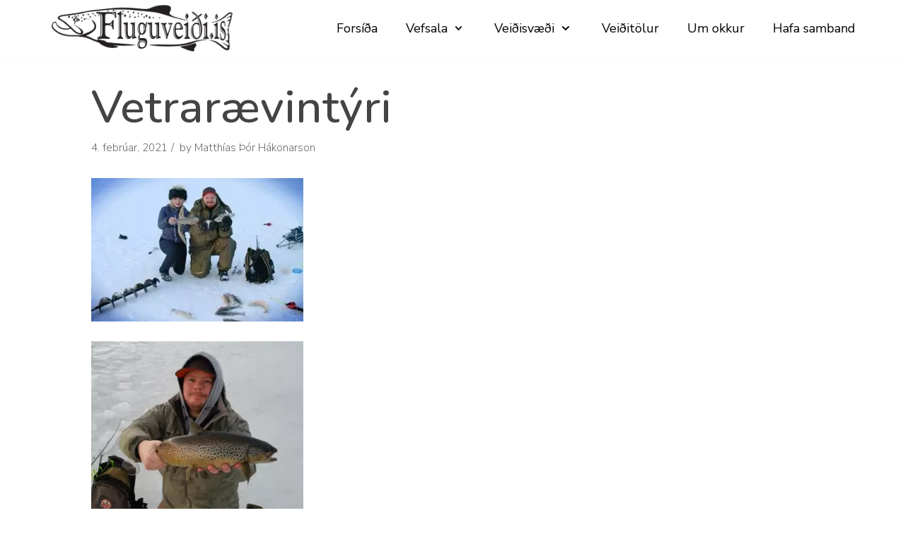

--- FILE ---
content_type: text/html; charset=UTF-8
request_url: https://fluguveidi.is/bwg_gallery/vetraraevintyri/
body_size: 15614
content:
<!DOCTYPE html><html lang="is"><head><meta charset="UTF-8"><meta name="viewport" content="width=device-width, initial-scale=1, minimum-scale=1"><script src="/cdn-cgi/scripts/7d0fa10a/cloudflare-static/rocket-loader.min.js" data-cf-settings="271aec3f3818d27712a0fc7f-|49"></script><link rel="stylesheet" media="print" onload="this.onload=null;this.media='all';" id="ao_optimized_gfonts" href="https://fonts.googleapis.com/css?family=Ubuntu%7CNunito+Sans%3A300%2C400%7CNunito%3A500%2C400%2C600&#038;subset=greek%2Clatin%2Cgreek-ext%2Cvietnamese%2Ccyrillic-ext%2Clatin-ext%2Ccyrillic&amp;display=swap" /><link rel="profile" href="https://gmpg.org/xfn/11"><link media="all" href="https://fluguveidi.is/wp-content/cache/autoptimize/css/autoptimize_370cd8ddc1a91922ea6729f54cfaf28a.css" rel="stylesheet" /><title>Vetrarævintýri</title><link rel='dns-prefetch' href='//www.googletagmanager.com' /><link href='https://fonts.gstatic.com' crossorigin='anonymous' rel='preconnect' /><link rel="alternate" type="application/rss+xml" title=" &raquo; Straumur" href="https://fluguveidi.is/feed/" /><link rel="alternate" type="application/rss+xml" title=" &raquo; Straumur athugasemda" href="https://fluguveidi.is/comments/feed/" /> <script type="271aec3f3818d27712a0fc7f-text/javascript" src='https://fluguveidi.is/wp-includes/js/jquery/jquery.js?ver=1.12.4-wp' id='jquery-core-js'></script> <script type="271aec3f3818d27712a0fc7f-text/javascript" id='bwg_frontend-js-extra'>var bwg_objectsL10n = {"bwg_field_required":"field is required.","bwg_mail_validation":"\u00deetta er ekki gilt netfang.","bwg_search_result":"Leitin skila\u00f0i engum myndani\u00f0urst\u00f6\u00f0um.","bwg_select_tag":"Select Tag","bwg_order_by":"Order By","bwg_search":"Leita","bwg_show_ecommerce":"Show Ecommerce","bwg_hide_ecommerce":"Hide Ecommerce","bwg_show_comments":"S\u00fdna athugasemdir","bwg_hide_comments":"Fela athugasemdir","bwg_restore":"Endurheimta","bwg_maximize":"H\u00e1marka","bwg_fullscreen":"Fylla skj\u00e1","bwg_exit_fullscreen":"Ekki fylla skj\u00e1","bwg_search_tag":"SEARCH...","bwg_tag_no_match":"No tags found","bwg_all_tags_selected":"All tags selected","bwg_tags_selected":"tags selected","play":"Spila","pause":"Hl\u00e9","is_pro":"","bwg_play":"Spila","bwg_pause":"Hl\u00e9","bwg_hide_info":"Fela uppl\u00fdsingar","bwg_show_info":"S\u00fdna uppl\u00fdsingar","bwg_hide_rating":"Hide rating","bwg_show_rating":"Show rating","ok":"Ok","cancel":"Cancel","select_all":"Select all","lazy_load":"1","lazy_loader":"https:\/\/fluguveidi.is\/wp-content\/plugins\/photo-gallery\/images\/ajax_loader.png","front_ajax":"0"};</script> <script type="271aec3f3818d27712a0fc7f-text/javascript" src='https://www.googletagmanager.com/gtag/js?id=UA-185629225-1' id='google_gtagjs-js' async></script> <script type="271aec3f3818d27712a0fc7f-text/javascript" id='google_gtagjs-js-after'>window.dataLayer = window.dataLayer || [];function gtag(){dataLayer.push(arguments);}
gtag('js', new Date());
gtag('set', 'developer_id.dZTNiMT', true);
gtag('config', 'UA-185629225-1', {"anonymize_ip":true} );</script> <meta name="robots" content="noindex,nofollow" /><link rel="https://api.w.org/" href="https://fluguveidi.is/wp-json/" /><link rel="EditURI" type="application/rsd+xml" title="RSD" href="https://fluguveidi.is/xmlrpc.php?rsd" /><link rel="wlwmanifest" type="application/wlwmanifest+xml" href="https://fluguveidi.is/wp-includes/wlwmanifest.xml" /><link rel='prev' title='Kringluvatn' href='https://fluguveidi.is/bwg_gallery/kringluvatn/' /><link rel='next' title='Veiðihúsið Langholt' href='https://fluguveidi.is/bwg_gallery/veidihusid-langholt/' /><meta name="generator" content="WordPress 5.5.17" /><link rel="canonical" href="https://fluguveidi.is/bwg_gallery/vetraraevintyri/" /><link rel='shortlink' href='https://fluguveidi.is/?p=3249' /><link rel="alternate" type="application/json+oembed" href="https://fluguveidi.is/wp-json/oembed/1.0/embed?url=https%3A%2F%2Ffluguveidi.is%2Fbwg_gallery%2Fvetraraevintyri%2F" /><link rel="alternate" type="text/xml+oembed" href="https://fluguveidi.is/wp-json/oembed/1.0/embed?url=https%3A%2F%2Ffluguveidi.is%2Fbwg_gallery%2Fvetraraevintyri%2F&#038;format=xml" /><meta name="generator" content="Site Kit by Google 1.22.0" /></head><body  class="bwg_gallery-template-default single single-bwg_gallery postid-3249 wp-custom-logo nv-sidebar-full-width menu_sidebar_slide_left" id="neve_body"  ><div class="wrapper"><header class="header" role="banner"> <a class="neve-skip-link show-on-focus" href="#content" tabindex="0"> Skip to content </a><div id="header-grid"  class="hfg_header site-header"><nav class="header--row header-main hide-on-mobile hide-on-tablet layout-full-contained nv-navbar header--row"
 data-row-id="main" data-show-on="desktop"><div
 class="header--row-inner header-main-inner light-mode"><div class="container"><div
 class="row row--wrapper"
 data-section="hfg_header_layout_main" ><div class="builder-item hfg-item-first col-4 col-md-4 col-sm-4 hfg-item-left"><div class="item--inner builder-item--logo"
 data-section="title_tagline"
 data-item-id="logo"><div class="site-logo"> <a class="brand" href="https://fluguveidi.is/" title=""
 aria-label=""><noscript><img src="https://fluguveidi.is/wp-content/uploads/2020/10/Fly-Fishing-Iceland_Fluguveidi_06102020.png" alt=""></noscript><img class="lazyload" src='data:image/svg+xml,%3Csvg%20xmlns=%22http://www.w3.org/2000/svg%22%20viewBox=%220%200%20210%20140%22%3E%3C/svg%3E' data-src="https://fluguveidi.is/wp-content/uploads/2020/10/Fly-Fishing-Iceland_Fluguveidi_06102020.png" alt=""></a></div></div></div><div class="builder-item hfg-item-last col-8 col-md-8 col-sm-8 hfg-item-right"><div class="item--inner builder-item--primary-menu has_menu"
 data-section="header_menu_primary"
 data-item-id="primary-menu"><div class="nv-nav-wrap"><div role="navigation" class="style-border-bottom nav-menu-primary"
 aria-label="Primary Menu"><ul id="nv-primary-navigation-main" class="primary-menu-ul"><li id="menu-item-838" class="menu-item menu-item-type-custom menu-item-object-custom menu-item-838"><a href="/">Forsíða</a></li><li id="menu-item-2582" class="menu-item menu-item-type-custom menu-item-object-custom menu-item-has-children menu-item-2582"><a href="https://sala.fluguveidi.is/areas"><span class="menu-item-title-wrap">Vefsala</span><div class="caret-wrap 2" tabindex="0"><span class="caret"><svg xmlns="http://www.w3.org/2000/svg" viewBox="0 0 448 512"><path d="M207.029 381.476L12.686 187.132c-9.373-9.373-9.373-24.569 0-33.941l22.667-22.667c9.357-9.357 24.522-9.375 33.901-.04L224 284.505l154.745-154.021c9.379-9.335 24.544-9.317 33.901.04l22.667 22.667c9.373 9.373 9.373 24.569 0 33.941L240.971 381.476c-9.373 9.372-24.569 9.372-33.942 0z"/></svg></span></div></a><ul class="sub-menu"><li id="menu-item-3877" class="menu-item menu-item-type-custom menu-item-object-custom menu-item-3877"><a href="https://sala.fluguveidi.is/calendar">Laust næstu daga</a></li></ul></li><li id="menu-item-2151" class="menu-item menu-item-type-custom menu-item-object-custom menu-item-has-children menu-item-2151"><a href="https://fluguveidi.is/veidisvaedi/"><span class="menu-item-title-wrap">Veiðisvæði</span><div class="caret-wrap 4" tabindex="0"><span class="caret"><svg xmlns="http://www.w3.org/2000/svg" viewBox="0 0 448 512"><path d="M207.029 381.476L12.686 187.132c-9.373-9.373-9.373-24.569 0-33.941l22.667-22.667c9.357-9.357 24.522-9.375 33.901-.04L224 284.505l154.745-154.021c9.379-9.335 24.544-9.317 33.901.04l22.667 22.667c9.373 9.373 9.373 24.569 0 33.941L240.971 381.476c-9.373 9.372-24.569 9.372-33.942 0z"/></svg></span></div></a><ul class="sub-menu"><li id="menu-item-2931" class="menu-item menu-item-type-post_type menu-item-object-page menu-item-2931"><a href="https://fluguveidi.is/veidisvaedi/myrarkvisl-i-reykjarhverfi/">Mýrarkvísl í Reykjarhverfi</a></li><li id="menu-item-2932" class="menu-item menu-item-type-post_type menu-item-object-page menu-item-2932"><a href="https://fluguveidi.is/veidisvaedi/reykjadalsa/">Reykjadalsá í Reykjadal</a></li><li id="menu-item-2921" class="menu-item menu-item-type-post_type menu-item-object-page menu-item-2921"><a href="https://fluguveidi.is/veidisvaedi/brunna-i-oxafirdi/">Brunná í Öxafirði (vorveiði)</a></li><li id="menu-item-2930" class="menu-item menu-item-type-post_type menu-item-object-page menu-item-2930"><a href="https://fluguveidi.is/veidisvaedi/lonsa-a-langanesi/">Lónsa á Langanesi</a></li><li id="menu-item-2926" class="menu-item menu-item-type-post_type menu-item-object-page menu-item-2926"><a href="https://fluguveidi.is/veidisvaedi/laxa-i-adaldal-mulatorfa/">Laxá í Aðaldal – Múlatorfa</a></li><li id="menu-item-2927" class="menu-item menu-item-type-post_type menu-item-object-page menu-item-2927"><a href="https://fluguveidi.is/veidisvaedi/laxa-i-adaldal-presthvammur/">Laxá í Aðaldal – Presthvammur</a></li><li id="menu-item-2928" class="menu-item menu-item-type-post_type menu-item-object-page menu-item-2928"><a href="https://fluguveidi.is/veidisvaedi/laxa-i-adaldal-stadartorfa/">Laxá í Aðaldal – Staðartorfa</a></li><li id="menu-item-4013" class="menu-item menu-item-type-post_type menu-item-object-page menu-item-4013"><a href="https://fluguveidi.is/veidisvaedi/laxa-i-adaldal-efra-og-nedra-hraun/">Laxá í Aðaldal – Efra og Neðra Hraun</a></li><li id="menu-item-2929" class="menu-item menu-item-type-post_type menu-item-object-page menu-item-2929"><a href="https://fluguveidi.is/veidisvaedi/laxa-i-adaldal-sydra-fjall/">Laxá í Aðaldal – Syðra Fjall</a></li><li id="menu-item-4014" class="menu-item menu-item-type-post_type menu-item-object-page menu-item-4014"><a href="https://fluguveidi.is/veidisvaedi/laxa-i-adaldal-ytra-fjall/">Laxá í Aðaldal – Ytra Fjall</a></li><li id="menu-item-4015" class="menu-item menu-item-type-post_type menu-item-object-page menu-item-4015"><a href="https://fluguveidi.is/veidisvaedi/laxa-i-adaldal-jarlstadir-og-tjorn/">Laxá í Aðaldal &#8211; Jarlstaðir og Tjörn</a></li><li id="menu-item-2922" class="menu-item menu-item-type-post_type menu-item-object-page menu-item-2922"><a href="https://fluguveidi.is/veidisvaedi/eyvindarlaekur/">Eyvindarlækur í Aðaldal</a></li><li id="menu-item-2923" class="menu-item menu-item-type-post_type menu-item-object-page menu-item-2923"><a href="https://fluguveidi.is/veidisvaedi/geitafellsa-i-reykjahverfi/">Geitafellsá í Reykjahverfi</a></li><li id="menu-item-2924" class="menu-item menu-item-type-post_type menu-item-object-page menu-item-2924"><a href="https://fluguveidi.is/veidisvaedi/langavatn-i-reykjahverfi/">Langavatn í Reykjahverfi</a></li><li id="menu-item-2946" class="menu-item menu-item-type-post_type menu-item-object-page menu-item-2946"><a href="https://fluguveidi.is/veidisvaedi/kringluvatn-i-reykjahverfi/">Kringluvatn í Reykjahverfi</a></li><li id="menu-item-2933" class="menu-item menu-item-type-post_type menu-item-object-page menu-item-2933"><a href="https://fluguveidi.is/veidisvaedi/vestmannsvatn/">Vestmannsvatn í Reykjadal</a></li></ul></li><li id="menu-item-2639" class="menu-item menu-item-type-custom menu-item-object-custom menu-item-2639"><a href="https://sala.fluguveidi.is/logbooks">Veiðitölur</a></li><li id="menu-item-2220" class="menu-item menu-item-type-post_type menu-item-object-page menu-item-2220"><a href="https://fluguveidi.is/um-fluguveidi-is/">Um okkur</a></li><li id="menu-item-1086" class="menu-item menu-item-type-post_type menu-item-object-page menu-item-1086"><a href="https://fluguveidi.is/hafa-samband/">Hafa samband</a></li></ul></div></div></div></div></div></div></div></nav><nav class="header--row header-main hide-on-desktop layout-full-contained nv-navbar header--row"
 data-row-id="main" data-show-on="mobile"><div
 class="header--row-inner header-main-inner light-mode"><div class="container"><div
 class="row row--wrapper"
 data-section="hfg_header_layout_main" ><div class="builder-item hfg-item-first col-8 col-md-8 col-sm-8 hfg-item-left"><div class="item--inner builder-item--logo"
 data-section="title_tagline"
 data-item-id="logo"><div class="site-logo"> <a class="brand" href="https://fluguveidi.is/" title=""
 aria-label=""><noscript><img src="https://fluguveidi.is/wp-content/uploads/2020/10/Fly-Fishing-Iceland_Fluguveidi_06102020.png" alt=""></noscript><img class="lazyload" src='data:image/svg+xml,%3Csvg%20xmlns=%22http://www.w3.org/2000/svg%22%20viewBox=%220%200%20210%20140%22%3E%3C/svg%3E' data-src="https://fluguveidi.is/wp-content/uploads/2020/10/Fly-Fishing-Iceland_Fluguveidi_06102020.png" alt=""></a></div></div></div><div class="builder-item hfg-item-last col-4 col-md-4 col-sm-4 hfg-item-right"><div class="item--inner builder-item--nav-icon"
 data-section="header_menu_icon"
 data-item-id="nav-icon"><div class="menu-mobile-toggle item-button navbar-toggle-wrapper"> <button class="navbar-toggle"
 aria-label="
 Navigation Menu			"><div class="bars"> <span class="icon-bar"></span> <span class="icon-bar"></span> <span class="icon-bar"></span></div> <span class="screen-reader-text">Toggle Navigation</span> </button></div></div></div></div></div></div></nav><div id="header-menu-sidebar" class="header-menu-sidebar menu-sidebar-panel light-mode slide_left"><div id="header-menu-sidebar-bg" class="header-menu-sidebar-bg"><div class="close-sidebar-panel navbar-toggle-wrapper"> <button class="navbar-toggle active" 					aria-label="
 Navigation Menu				"><div class="bars"> <span class="icon-bar"></span> <span class="icon-bar"></span> <span class="icon-bar"></span></div> <span class="screen-reader-text"> Toggle Navigation </span> </button></div><div id="header-menu-sidebar-inner" class="header-menu-sidebar-inner"><div class="builder-item hfg-item-last hfg-item-first col-12 col-md-12 col-sm-12 hfg-item-right"><div class="item--inner builder-item--primary-menu has_menu"
 data-section="header_menu_primary"
 data-item-id="primary-menu"><div class="nv-nav-wrap"><div role="navigation" class="style-border-bottom nav-menu-primary"
 aria-label="Primary Menu"><ul id="nv-primary-navigation-sidebar" class="primary-menu-ul"><li class="menu-item menu-item-type-custom menu-item-object-custom menu-item-838"><a href="/">Forsíða</a></li><li class="menu-item menu-item-type-custom menu-item-object-custom menu-item-has-children menu-item-2582"><a href="https://sala.fluguveidi.is/areas"><span class="menu-item-title-wrap">Vefsala</span><div class="caret-wrap 2" tabindex="0"><span class="caret"><svg xmlns="http://www.w3.org/2000/svg" viewBox="0 0 448 512"><path d="M207.029 381.476L12.686 187.132c-9.373-9.373-9.373-24.569 0-33.941l22.667-22.667c9.357-9.357 24.522-9.375 33.901-.04L224 284.505l154.745-154.021c9.379-9.335 24.544-9.317 33.901.04l22.667 22.667c9.373 9.373 9.373 24.569 0 33.941L240.971 381.476c-9.373 9.372-24.569 9.372-33.942 0z"/></svg></span></div></a><ul class="sub-menu"><li class="menu-item menu-item-type-custom menu-item-object-custom menu-item-3877"><a href="https://sala.fluguveidi.is/calendar">Laust næstu daga</a></li></ul></li><li class="menu-item menu-item-type-custom menu-item-object-custom menu-item-has-children menu-item-2151"><a href="https://fluguveidi.is/veidisvaedi/"><span class="menu-item-title-wrap">Veiðisvæði</span><div class="caret-wrap 4" tabindex="0"><span class="caret"><svg xmlns="http://www.w3.org/2000/svg" viewBox="0 0 448 512"><path d="M207.029 381.476L12.686 187.132c-9.373-9.373-9.373-24.569 0-33.941l22.667-22.667c9.357-9.357 24.522-9.375 33.901-.04L224 284.505l154.745-154.021c9.379-9.335 24.544-9.317 33.901.04l22.667 22.667c9.373 9.373 9.373 24.569 0 33.941L240.971 381.476c-9.373 9.372-24.569 9.372-33.942 0z"/></svg></span></div></a><ul class="sub-menu"><li class="menu-item menu-item-type-post_type menu-item-object-page menu-item-2931"><a href="https://fluguveidi.is/veidisvaedi/myrarkvisl-i-reykjarhverfi/">Mýrarkvísl í Reykjarhverfi</a></li><li class="menu-item menu-item-type-post_type menu-item-object-page menu-item-2932"><a href="https://fluguveidi.is/veidisvaedi/reykjadalsa/">Reykjadalsá í Reykjadal</a></li><li class="menu-item menu-item-type-post_type menu-item-object-page menu-item-2921"><a href="https://fluguveidi.is/veidisvaedi/brunna-i-oxafirdi/">Brunná í Öxafirði (vorveiði)</a></li><li class="menu-item menu-item-type-post_type menu-item-object-page menu-item-2930"><a href="https://fluguveidi.is/veidisvaedi/lonsa-a-langanesi/">Lónsa á Langanesi</a></li><li class="menu-item menu-item-type-post_type menu-item-object-page menu-item-2926"><a href="https://fluguveidi.is/veidisvaedi/laxa-i-adaldal-mulatorfa/">Laxá í Aðaldal – Múlatorfa</a></li><li class="menu-item menu-item-type-post_type menu-item-object-page menu-item-2927"><a href="https://fluguveidi.is/veidisvaedi/laxa-i-adaldal-presthvammur/">Laxá í Aðaldal – Presthvammur</a></li><li class="menu-item menu-item-type-post_type menu-item-object-page menu-item-2928"><a href="https://fluguveidi.is/veidisvaedi/laxa-i-adaldal-stadartorfa/">Laxá í Aðaldal – Staðartorfa</a></li><li class="menu-item menu-item-type-post_type menu-item-object-page menu-item-4013"><a href="https://fluguveidi.is/veidisvaedi/laxa-i-adaldal-efra-og-nedra-hraun/">Laxá í Aðaldal – Efra og Neðra Hraun</a></li><li class="menu-item menu-item-type-post_type menu-item-object-page menu-item-2929"><a href="https://fluguveidi.is/veidisvaedi/laxa-i-adaldal-sydra-fjall/">Laxá í Aðaldal – Syðra Fjall</a></li><li class="menu-item menu-item-type-post_type menu-item-object-page menu-item-4014"><a href="https://fluguveidi.is/veidisvaedi/laxa-i-adaldal-ytra-fjall/">Laxá í Aðaldal – Ytra Fjall</a></li><li class="menu-item menu-item-type-post_type menu-item-object-page menu-item-4015"><a href="https://fluguveidi.is/veidisvaedi/laxa-i-adaldal-jarlstadir-og-tjorn/">Laxá í Aðaldal &#8211; Jarlstaðir og Tjörn</a></li><li class="menu-item menu-item-type-post_type menu-item-object-page menu-item-2922"><a href="https://fluguveidi.is/veidisvaedi/eyvindarlaekur/">Eyvindarlækur í Aðaldal</a></li><li class="menu-item menu-item-type-post_type menu-item-object-page menu-item-2923"><a href="https://fluguveidi.is/veidisvaedi/geitafellsa-i-reykjahverfi/">Geitafellsá í Reykjahverfi</a></li><li class="menu-item menu-item-type-post_type menu-item-object-page menu-item-2924"><a href="https://fluguveidi.is/veidisvaedi/langavatn-i-reykjahverfi/">Langavatn í Reykjahverfi</a></li><li class="menu-item menu-item-type-post_type menu-item-object-page menu-item-2946"><a href="https://fluguveidi.is/veidisvaedi/kringluvatn-i-reykjahverfi/">Kringluvatn í Reykjahverfi</a></li><li class="menu-item menu-item-type-post_type menu-item-object-page menu-item-2933"><a href="https://fluguveidi.is/veidisvaedi/vestmannsvatn/">Vestmannsvatn í Reykjadal</a></li></ul></li><li class="menu-item menu-item-type-custom menu-item-object-custom menu-item-2639"><a href="https://sala.fluguveidi.is/logbooks">Veiðitölur</a></li><li class="menu-item menu-item-type-post_type menu-item-object-page menu-item-2220"><a href="https://fluguveidi.is/um-fluguveidi-is/">Um okkur</a></li><li class="menu-item menu-item-type-post_type menu-item-object-page menu-item-1086"><a href="https://fluguveidi.is/hafa-samband/">Hafa samband</a></li></ul></div></div></div></div></div></div></div><div class="header-menu-sidebar-overlay"></div></div></header><main id="content" class="neve-main" role="main"><div class="container single-post-container"><div class="row"><article id="post-3249"
 class="nv-single-post-wrap col post-3249 bwg_gallery type-bwg_gallery status-publish hentry"><div class="entry-header"><div class="nv-title-meta-wrap"><h1 class="title entry-title">Vetrarævintýri</h1><ul class="nv-meta-list"><li class="meta date posted-on"><time class="entry-date published" datetime="2021-02-04T21:36:40+00:00" content="2021-02-04">4. febrúar, 2021</time></li><li class="meta author vcard"><span class="author-name fn">by <a href="https://fluguveidi.is/author/matti/" title="Færslur eftir þennan höfund: Matthías Þór Hákonarson" rel="author">Matthías Þór Hákonarson</a></span></li></ul></div></div><div class="nv-content-wrap entry-content"><p><noscript><img src="https://fluguveidi.is/wp-content/uploads/2021/02/ice-fishing-iceland-300x203.jpg" alt="" width="300" height="203" class="alignnone size-medium wp-image-3246" srcset="https://fluguveidi.is/wp-content/uploads/2021/02/ice-fishing-iceland-300x203.jpg 300w, https://fluguveidi.is/wp-content/uploads/2021/02/ice-fishing-iceland-768x518.jpg 768w, https://fluguveidi.is/wp-content/uploads/2021/02/ice-fishing-iceland.jpg 800w" sizes="(max-width: 300px) 100vw, 300px" /></noscript><img src='data:image/svg+xml,%3Csvg%20xmlns=%22http://www.w3.org/2000/svg%22%20viewBox=%220%200%20300%20203%22%3E%3C/svg%3E' data-src="https://fluguveidi.is/wp-content/uploads/2021/02/ice-fishing-iceland-300x203.jpg" alt="" width="300" height="203" class="lazyload alignnone size-medium wp-image-3246" data-srcset="https://fluguveidi.is/wp-content/uploads/2021/02/ice-fishing-iceland-300x203.jpg 300w, https://fluguveidi.is/wp-content/uploads/2021/02/ice-fishing-iceland-768x518.jpg 768w, https://fluguveidi.is/wp-content/uploads/2021/02/ice-fishing-iceland.jpg 800w" data-sizes="(max-width: 300px) 100vw, 300px" /></p><p><noscript><img src="https://fluguveidi.is/wp-content/uploads/2021/02/dorgveidi_skjalftavatn-300x272.jpg" alt="" width="300" height="272" class="alignnone size-medium wp-image-3245" srcset="https://fluguveidi.is/wp-content/uploads/2021/02/dorgveidi_skjalftavatn-300x272.jpg 300w, https://fluguveidi.is/wp-content/uploads/2021/02/dorgveidi_skjalftavatn-1024x929.jpg 1024w, https://fluguveidi.is/wp-content/uploads/2021/02/dorgveidi_skjalftavatn-768x697.jpg 768w, https://fluguveidi.is/wp-content/uploads/2021/02/dorgveidi_skjalftavatn-1536x1393.jpg 1536w, https://fluguveidi.is/wp-content/uploads/2021/02/dorgveidi_skjalftavatn-2048x1858.jpg 2048w" sizes="(max-width: 300px) 100vw, 300px" /></noscript><img src='data:image/svg+xml,%3Csvg%20xmlns=%22http://www.w3.org/2000/svg%22%20viewBox=%220%200%20300%20272%22%3E%3C/svg%3E' data-src="https://fluguveidi.is/wp-content/uploads/2021/02/dorgveidi_skjalftavatn-300x272.jpg" alt="" width="300" height="272" class="lazyload alignnone size-medium wp-image-3245" data-srcset="https://fluguveidi.is/wp-content/uploads/2021/02/dorgveidi_skjalftavatn-300x272.jpg 300w, https://fluguveidi.is/wp-content/uploads/2021/02/dorgveidi_skjalftavatn-1024x929.jpg 1024w, https://fluguveidi.is/wp-content/uploads/2021/02/dorgveidi_skjalftavatn-768x697.jpg 768w, https://fluguveidi.is/wp-content/uploads/2021/02/dorgveidi_skjalftavatn-1536x1393.jpg 1536w, https://fluguveidi.is/wp-content/uploads/2021/02/dorgveidi_skjalftavatn-2048x1858.jpg 2048w" data-sizes="(max-width: 300px) 100vw, 300px" /></p><p><noscript><img src="https://fluguveidi.is/wp-content/uploads/2021/02/2017-01-01-15.33.32-300x65.jpg" alt="" width="300" height="65" class="alignnone size-medium wp-image-3244" srcset="https://fluguveidi.is/wp-content/uploads/2021/02/2017-01-01-15.33.32-300x65.jpg 300w, https://fluguveidi.is/wp-content/uploads/2021/02/2017-01-01-15.33.32-1024x223.jpg 1024w, https://fluguveidi.is/wp-content/uploads/2021/02/2017-01-01-15.33.32-768x167.jpg 768w, https://fluguveidi.is/wp-content/uploads/2021/02/2017-01-01-15.33.32-1536x335.jpg 1536w, https://fluguveidi.is/wp-content/uploads/2021/02/2017-01-01-15.33.32-2048x446.jpg 2048w" sizes="(max-width: 300px) 100vw, 300px" /></noscript><img src='data:image/svg+xml,%3Csvg%20xmlns=%22http://www.w3.org/2000/svg%22%20viewBox=%220%200%20300%2065%22%3E%3C/svg%3E' data-src="https://fluguveidi.is/wp-content/uploads/2021/02/2017-01-01-15.33.32-300x65.jpg" alt="" width="300" height="65" class="lazyload alignnone size-medium wp-image-3244" data-srcset="https://fluguveidi.is/wp-content/uploads/2021/02/2017-01-01-15.33.32-300x65.jpg 300w, https://fluguveidi.is/wp-content/uploads/2021/02/2017-01-01-15.33.32-1024x223.jpg 1024w, https://fluguveidi.is/wp-content/uploads/2021/02/2017-01-01-15.33.32-768x167.jpg 768w, https://fluguveidi.is/wp-content/uploads/2021/02/2017-01-01-15.33.32-1536x335.jpg 1536w, https://fluguveidi.is/wp-content/uploads/2021/02/2017-01-01-15.33.32-2048x446.jpg 2048w" data-sizes="(max-width: 300px) 100vw, 300px" /></p><p><noscript><img src="https://fluguveidi.is/wp-content/uploads/2021/02/2017-01-01-15.33.19-300x225.jpg" alt="" width="300" height="225" class="alignnone size-medium wp-image-3243" srcset="https://fluguveidi.is/wp-content/uploads/2021/02/2017-01-01-15.33.19-300x225.jpg 300w, https://fluguveidi.is/wp-content/uploads/2021/02/2017-01-01-15.33.19-1024x768.jpg 1024w, https://fluguveidi.is/wp-content/uploads/2021/02/2017-01-01-15.33.19-768x576.jpg 768w, https://fluguveidi.is/wp-content/uploads/2021/02/2017-01-01-15.33.19-1536x1152.jpg 1536w, https://fluguveidi.is/wp-content/uploads/2021/02/2017-01-01-15.33.19-2048x1536.jpg 2048w" sizes="(max-width: 300px) 100vw, 300px" /></noscript><img src='data:image/svg+xml,%3Csvg%20xmlns=%22http://www.w3.org/2000/svg%22%20viewBox=%220%200%20300%20225%22%3E%3C/svg%3E' data-src="https://fluguveidi.is/wp-content/uploads/2021/02/2017-01-01-15.33.19-300x225.jpg" alt="" width="300" height="225" class="lazyload alignnone size-medium wp-image-3243" data-srcset="https://fluguveidi.is/wp-content/uploads/2021/02/2017-01-01-15.33.19-300x225.jpg 300w, https://fluguveidi.is/wp-content/uploads/2021/02/2017-01-01-15.33.19-1024x768.jpg 1024w, https://fluguveidi.is/wp-content/uploads/2021/02/2017-01-01-15.33.19-768x576.jpg 768w, https://fluguveidi.is/wp-content/uploads/2021/02/2017-01-01-15.33.19-1536x1152.jpg 1536w, https://fluguveidi.is/wp-content/uploads/2021/02/2017-01-01-15.33.19-2048x1536.jpg 2048w" data-sizes="(max-width: 300px) 100vw, 300px" /></p><p><noscript><img src="https://fluguveidi.is/wp-content/uploads/2021/02/2017-01-01-15.33.12-300x225.jpg" alt="" width="300" height="225" class="alignnone size-medium wp-image-3242" srcset="https://fluguveidi.is/wp-content/uploads/2021/02/2017-01-01-15.33.12-300x225.jpg 300w, https://fluguveidi.is/wp-content/uploads/2021/02/2017-01-01-15.33.12-1024x768.jpg 1024w, https://fluguveidi.is/wp-content/uploads/2021/02/2017-01-01-15.33.12-768x576.jpg 768w, https://fluguveidi.is/wp-content/uploads/2021/02/2017-01-01-15.33.12-1536x1152.jpg 1536w, https://fluguveidi.is/wp-content/uploads/2021/02/2017-01-01-15.33.12-2048x1536.jpg 2048w" sizes="(max-width: 300px) 100vw, 300px" /></noscript><img src='data:image/svg+xml,%3Csvg%20xmlns=%22http://www.w3.org/2000/svg%22%20viewBox=%220%200%20300%20225%22%3E%3C/svg%3E' data-src="https://fluguveidi.is/wp-content/uploads/2021/02/2017-01-01-15.33.12-300x225.jpg" alt="" width="300" height="225" class="lazyload alignnone size-medium wp-image-3242" data-srcset="https://fluguveidi.is/wp-content/uploads/2021/02/2017-01-01-15.33.12-300x225.jpg 300w, https://fluguveidi.is/wp-content/uploads/2021/02/2017-01-01-15.33.12-1024x768.jpg 1024w, https://fluguveidi.is/wp-content/uploads/2021/02/2017-01-01-15.33.12-768x576.jpg 768w, https://fluguveidi.is/wp-content/uploads/2021/02/2017-01-01-15.33.12-1536x1152.jpg 1536w, https://fluguveidi.is/wp-content/uploads/2021/02/2017-01-01-15.33.12-2048x1536.jpg 2048w" data-sizes="(max-width: 300px) 100vw, 300px" /></p><p><noscript><img src="https://fluguveidi.is/wp-content/uploads/2021/02/2017-01-01-14.43.53-2-300x225.jpg" alt="" width="300" height="225" class="alignnone size-medium wp-image-3241" srcset="https://fluguveidi.is/wp-content/uploads/2021/02/2017-01-01-14.43.53-2-300x225.jpg 300w, https://fluguveidi.is/wp-content/uploads/2021/02/2017-01-01-14.43.53-2-1024x768.jpg 1024w, https://fluguveidi.is/wp-content/uploads/2021/02/2017-01-01-14.43.53-2-768x576.jpg 768w, https://fluguveidi.is/wp-content/uploads/2021/02/2017-01-01-14.43.53-2-1536x1152.jpg 1536w, https://fluguveidi.is/wp-content/uploads/2021/02/2017-01-01-14.43.53-2-2048x1536.jpg 2048w" sizes="(max-width: 300px) 100vw, 300px" /></noscript><img src='data:image/svg+xml,%3Csvg%20xmlns=%22http://www.w3.org/2000/svg%22%20viewBox=%220%200%20300%20225%22%3E%3C/svg%3E' data-src="https://fluguveidi.is/wp-content/uploads/2021/02/2017-01-01-14.43.53-2-300x225.jpg" alt="" width="300" height="225" class="lazyload alignnone size-medium wp-image-3241" data-srcset="https://fluguveidi.is/wp-content/uploads/2021/02/2017-01-01-14.43.53-2-300x225.jpg 300w, https://fluguveidi.is/wp-content/uploads/2021/02/2017-01-01-14.43.53-2-1024x768.jpg 1024w, https://fluguveidi.is/wp-content/uploads/2021/02/2017-01-01-14.43.53-2-768x576.jpg 768w, https://fluguveidi.is/wp-content/uploads/2021/02/2017-01-01-14.43.53-2-1536x1152.jpg 1536w, https://fluguveidi.is/wp-content/uploads/2021/02/2017-01-01-14.43.53-2-2048x1536.jpg 2048w" data-sizes="(max-width: 300px) 100vw, 300px" /></p><p><noscript><img src="https://fluguveidi.is/wp-content/uploads/2021/02/2017-01-01-14.43.53-1-300x225.jpg" alt="" width="300" height="225" class="alignnone size-medium wp-image-3240" srcset="https://fluguveidi.is/wp-content/uploads/2021/02/2017-01-01-14.43.53-1-300x225.jpg 300w, https://fluguveidi.is/wp-content/uploads/2021/02/2017-01-01-14.43.53-1-1024x768.jpg 1024w, https://fluguveidi.is/wp-content/uploads/2021/02/2017-01-01-14.43.53-1-768x576.jpg 768w, https://fluguveidi.is/wp-content/uploads/2021/02/2017-01-01-14.43.53-1-1536x1152.jpg 1536w, https://fluguveidi.is/wp-content/uploads/2021/02/2017-01-01-14.43.53-1-2048x1536.jpg 2048w" sizes="(max-width: 300px) 100vw, 300px" /></noscript><img src='data:image/svg+xml,%3Csvg%20xmlns=%22http://www.w3.org/2000/svg%22%20viewBox=%220%200%20300%20225%22%3E%3C/svg%3E' data-src="https://fluguveidi.is/wp-content/uploads/2021/02/2017-01-01-14.43.53-1-300x225.jpg" alt="" width="300" height="225" class="lazyload alignnone size-medium wp-image-3240" data-srcset="https://fluguveidi.is/wp-content/uploads/2021/02/2017-01-01-14.43.53-1-300x225.jpg 300w, https://fluguveidi.is/wp-content/uploads/2021/02/2017-01-01-14.43.53-1-1024x768.jpg 1024w, https://fluguveidi.is/wp-content/uploads/2021/02/2017-01-01-14.43.53-1-768x576.jpg 768w, https://fluguveidi.is/wp-content/uploads/2021/02/2017-01-01-14.43.53-1-1536x1152.jpg 1536w, https://fluguveidi.is/wp-content/uploads/2021/02/2017-01-01-14.43.53-1-2048x1536.jpg 2048w" data-sizes="(max-width: 300px) 100vw, 300px" /></p><p><noscript><img src="https://fluguveidi.is/wp-content/uploads/2021/02/2017-01-01-14.43.52-300x225.jpg" alt="" width="300" height="225" class="alignnone size-medium wp-image-3239" srcset="https://fluguveidi.is/wp-content/uploads/2021/02/2017-01-01-14.43.52-300x225.jpg 300w, https://fluguveidi.is/wp-content/uploads/2021/02/2017-01-01-14.43.52-1024x768.jpg 1024w, https://fluguveidi.is/wp-content/uploads/2021/02/2017-01-01-14.43.52-768x576.jpg 768w, https://fluguveidi.is/wp-content/uploads/2021/02/2017-01-01-14.43.52-1536x1152.jpg 1536w, https://fluguveidi.is/wp-content/uploads/2021/02/2017-01-01-14.43.52-2048x1536.jpg 2048w" sizes="(max-width: 300px) 100vw, 300px" /></noscript><img src='data:image/svg+xml,%3Csvg%20xmlns=%22http://www.w3.org/2000/svg%22%20viewBox=%220%200%20300%20225%22%3E%3C/svg%3E' data-src="https://fluguveidi.is/wp-content/uploads/2021/02/2017-01-01-14.43.52-300x225.jpg" alt="" width="300" height="225" class="lazyload alignnone size-medium wp-image-3239" data-srcset="https://fluguveidi.is/wp-content/uploads/2021/02/2017-01-01-14.43.52-300x225.jpg 300w, https://fluguveidi.is/wp-content/uploads/2021/02/2017-01-01-14.43.52-1024x768.jpg 1024w, https://fluguveidi.is/wp-content/uploads/2021/02/2017-01-01-14.43.52-768x576.jpg 768w, https://fluguveidi.is/wp-content/uploads/2021/02/2017-01-01-14.43.52-1536x1152.jpg 1536w, https://fluguveidi.is/wp-content/uploads/2021/02/2017-01-01-14.43.52-2048x1536.jpg 2048w" data-sizes="(max-width: 300px) 100vw, 300px" /></p><p><noscript><img src="https://fluguveidi.is/wp-content/uploads/2021/02/2017-01-01-14.43.48-300x225.jpg" alt="" width="300" height="225" class="alignnone size-medium wp-image-3238" srcset="https://fluguveidi.is/wp-content/uploads/2021/02/2017-01-01-14.43.48-300x225.jpg 300w, https://fluguveidi.is/wp-content/uploads/2021/02/2017-01-01-14.43.48-1024x768.jpg 1024w, https://fluguveidi.is/wp-content/uploads/2021/02/2017-01-01-14.43.48-768x576.jpg 768w, https://fluguveidi.is/wp-content/uploads/2021/02/2017-01-01-14.43.48-1536x1152.jpg 1536w, https://fluguveidi.is/wp-content/uploads/2021/02/2017-01-01-14.43.48-2048x1536.jpg 2048w" sizes="(max-width: 300px) 100vw, 300px" /></noscript><img src='data:image/svg+xml,%3Csvg%20xmlns=%22http://www.w3.org/2000/svg%22%20viewBox=%220%200%20300%20225%22%3E%3C/svg%3E' data-src="https://fluguveidi.is/wp-content/uploads/2021/02/2017-01-01-14.43.48-300x225.jpg" alt="" width="300" height="225" class="lazyload alignnone size-medium wp-image-3238" data-srcset="https://fluguveidi.is/wp-content/uploads/2021/02/2017-01-01-14.43.48-300x225.jpg 300w, https://fluguveidi.is/wp-content/uploads/2021/02/2017-01-01-14.43.48-1024x768.jpg 1024w, https://fluguveidi.is/wp-content/uploads/2021/02/2017-01-01-14.43.48-768x576.jpg 768w, https://fluguveidi.is/wp-content/uploads/2021/02/2017-01-01-14.43.48-1536x1152.jpg 1536w, https://fluguveidi.is/wp-content/uploads/2021/02/2017-01-01-14.43.48-2048x1536.jpg 2048w" data-sizes="(max-width: 300px) 100vw, 300px" /></p><p><noscript><img src="https://fluguveidi.is/wp-content/uploads/2021/02/2017-01-01-14.43.47-300x225.jpg" alt="" width="300" height="225" class="alignnone size-medium wp-image-3237" srcset="https://fluguveidi.is/wp-content/uploads/2021/02/2017-01-01-14.43.47-300x225.jpg 300w, https://fluguveidi.is/wp-content/uploads/2021/02/2017-01-01-14.43.47-1024x768.jpg 1024w, https://fluguveidi.is/wp-content/uploads/2021/02/2017-01-01-14.43.47-768x576.jpg 768w, https://fluguveidi.is/wp-content/uploads/2021/02/2017-01-01-14.43.47-1536x1152.jpg 1536w, https://fluguveidi.is/wp-content/uploads/2021/02/2017-01-01-14.43.47-2048x1536.jpg 2048w" sizes="(max-width: 300px) 100vw, 300px" /></noscript><img src='data:image/svg+xml,%3Csvg%20xmlns=%22http://www.w3.org/2000/svg%22%20viewBox=%220%200%20300%20225%22%3E%3C/svg%3E' data-src="https://fluguveidi.is/wp-content/uploads/2021/02/2017-01-01-14.43.47-300x225.jpg" alt="" width="300" height="225" class="lazyload alignnone size-medium wp-image-3237" data-srcset="https://fluguveidi.is/wp-content/uploads/2021/02/2017-01-01-14.43.47-300x225.jpg 300w, https://fluguveidi.is/wp-content/uploads/2021/02/2017-01-01-14.43.47-1024x768.jpg 1024w, https://fluguveidi.is/wp-content/uploads/2021/02/2017-01-01-14.43.47-768x576.jpg 768w, https://fluguveidi.is/wp-content/uploads/2021/02/2017-01-01-14.43.47-1536x1152.jpg 1536w, https://fluguveidi.is/wp-content/uploads/2021/02/2017-01-01-14.43.47-2048x1536.jpg 2048w" data-sizes="(max-width: 300px) 100vw, 300px" /></p><p><noscript><img src="https://fluguveidi.is/wp-content/uploads/2021/02/2017-01-01-14.43.46-300x225.jpg" alt="" width="300" height="225" class="alignnone size-medium wp-image-3236" srcset="https://fluguveidi.is/wp-content/uploads/2021/02/2017-01-01-14.43.46-300x225.jpg 300w, https://fluguveidi.is/wp-content/uploads/2021/02/2017-01-01-14.43.46-1024x768.jpg 1024w, https://fluguveidi.is/wp-content/uploads/2021/02/2017-01-01-14.43.46-768x576.jpg 768w, https://fluguveidi.is/wp-content/uploads/2021/02/2017-01-01-14.43.46-1536x1152.jpg 1536w, https://fluguveidi.is/wp-content/uploads/2021/02/2017-01-01-14.43.46-2048x1536.jpg 2048w" sizes="(max-width: 300px) 100vw, 300px" /></noscript><img src='data:image/svg+xml,%3Csvg%20xmlns=%22http://www.w3.org/2000/svg%22%20viewBox=%220%200%20300%20225%22%3E%3C/svg%3E' data-src="https://fluguveidi.is/wp-content/uploads/2021/02/2017-01-01-14.43.46-300x225.jpg" alt="" width="300" height="225" class="lazyload alignnone size-medium wp-image-3236" data-srcset="https://fluguveidi.is/wp-content/uploads/2021/02/2017-01-01-14.43.46-300x225.jpg 300w, https://fluguveidi.is/wp-content/uploads/2021/02/2017-01-01-14.43.46-1024x768.jpg 1024w, https://fluguveidi.is/wp-content/uploads/2021/02/2017-01-01-14.43.46-768x576.jpg 768w, https://fluguveidi.is/wp-content/uploads/2021/02/2017-01-01-14.43.46-1536x1152.jpg 1536w, https://fluguveidi.is/wp-content/uploads/2021/02/2017-01-01-14.43.46-2048x1536.jpg 2048w" data-sizes="(max-width: 300px) 100vw, 300px" /></p><p><noscript><img src="https://fluguveidi.is/wp-content/uploads/2021/02/2017-01-01-14.43.45-300x225.jpg" alt="" width="300" height="225" class="alignnone size-medium wp-image-3235" srcset="https://fluguveidi.is/wp-content/uploads/2021/02/2017-01-01-14.43.45-300x225.jpg 300w, https://fluguveidi.is/wp-content/uploads/2021/02/2017-01-01-14.43.45-1024x768.jpg 1024w, https://fluguveidi.is/wp-content/uploads/2021/02/2017-01-01-14.43.45-768x576.jpg 768w, https://fluguveidi.is/wp-content/uploads/2021/02/2017-01-01-14.43.45-1536x1152.jpg 1536w, https://fluguveidi.is/wp-content/uploads/2021/02/2017-01-01-14.43.45-2048x1536.jpg 2048w" sizes="(max-width: 300px) 100vw, 300px" /></noscript><img src='data:image/svg+xml,%3Csvg%20xmlns=%22http://www.w3.org/2000/svg%22%20viewBox=%220%200%20300%20225%22%3E%3C/svg%3E' data-src="https://fluguveidi.is/wp-content/uploads/2021/02/2017-01-01-14.43.45-300x225.jpg" alt="" width="300" height="225" class="lazyload alignnone size-medium wp-image-3235" data-srcset="https://fluguveidi.is/wp-content/uploads/2021/02/2017-01-01-14.43.45-300x225.jpg 300w, https://fluguveidi.is/wp-content/uploads/2021/02/2017-01-01-14.43.45-1024x768.jpg 1024w, https://fluguveidi.is/wp-content/uploads/2021/02/2017-01-01-14.43.45-768x576.jpg 768w, https://fluguveidi.is/wp-content/uploads/2021/02/2017-01-01-14.43.45-1536x1152.jpg 1536w, https://fluguveidi.is/wp-content/uploads/2021/02/2017-01-01-14.43.45-2048x1536.jpg 2048w" data-sizes="(max-width: 300px) 100vw, 300px" /></p><p><noscript><img src="https://fluguveidi.is/wp-content/uploads/2021/02/2017-01-01-14.43.25-300x225.jpg" alt="" width="300" height="225" class="alignnone size-medium wp-image-3234" srcset="https://fluguveidi.is/wp-content/uploads/2021/02/2017-01-01-14.43.25-300x225.jpg 300w, https://fluguveidi.is/wp-content/uploads/2021/02/2017-01-01-14.43.25-1024x768.jpg 1024w, https://fluguveidi.is/wp-content/uploads/2021/02/2017-01-01-14.43.25-768x576.jpg 768w, https://fluguveidi.is/wp-content/uploads/2021/02/2017-01-01-14.43.25-1536x1152.jpg 1536w, https://fluguveidi.is/wp-content/uploads/2021/02/2017-01-01-14.43.25-2048x1536.jpg 2048w" sizes="(max-width: 300px) 100vw, 300px" /></noscript><img src='data:image/svg+xml,%3Csvg%20xmlns=%22http://www.w3.org/2000/svg%22%20viewBox=%220%200%20300%20225%22%3E%3C/svg%3E' data-src="https://fluguveidi.is/wp-content/uploads/2021/02/2017-01-01-14.43.25-300x225.jpg" alt="" width="300" height="225" class="lazyload alignnone size-medium wp-image-3234" data-srcset="https://fluguveidi.is/wp-content/uploads/2021/02/2017-01-01-14.43.25-300x225.jpg 300w, https://fluguveidi.is/wp-content/uploads/2021/02/2017-01-01-14.43.25-1024x768.jpg 1024w, https://fluguveidi.is/wp-content/uploads/2021/02/2017-01-01-14.43.25-768x576.jpg 768w, https://fluguveidi.is/wp-content/uploads/2021/02/2017-01-01-14.43.25-1536x1152.jpg 1536w, https://fluguveidi.is/wp-content/uploads/2021/02/2017-01-01-14.43.25-2048x1536.jpg 2048w" data-sizes="(max-width: 300px) 100vw, 300px" /></p><p><noscript><img src="https://fluguveidi.is/wp-content/uploads/2021/02/2017-01-01-14.43.24-300x225.jpg" alt="" width="300" height="225" class="alignnone size-medium wp-image-3233" srcset="https://fluguveidi.is/wp-content/uploads/2021/02/2017-01-01-14.43.24-300x225.jpg 300w, https://fluguveidi.is/wp-content/uploads/2021/02/2017-01-01-14.43.24-1024x768.jpg 1024w, https://fluguveidi.is/wp-content/uploads/2021/02/2017-01-01-14.43.24-768x576.jpg 768w, https://fluguveidi.is/wp-content/uploads/2021/02/2017-01-01-14.43.24-1536x1152.jpg 1536w, https://fluguveidi.is/wp-content/uploads/2021/02/2017-01-01-14.43.24-2048x1536.jpg 2048w" sizes="(max-width: 300px) 100vw, 300px" /></noscript><img src='data:image/svg+xml,%3Csvg%20xmlns=%22http://www.w3.org/2000/svg%22%20viewBox=%220%200%20300%20225%22%3E%3C/svg%3E' data-src="https://fluguveidi.is/wp-content/uploads/2021/02/2017-01-01-14.43.24-300x225.jpg" alt="" width="300" height="225" class="lazyload alignnone size-medium wp-image-3233" data-srcset="https://fluguveidi.is/wp-content/uploads/2021/02/2017-01-01-14.43.24-300x225.jpg 300w, https://fluguveidi.is/wp-content/uploads/2021/02/2017-01-01-14.43.24-1024x768.jpg 1024w, https://fluguveidi.is/wp-content/uploads/2021/02/2017-01-01-14.43.24-768x576.jpg 768w, https://fluguveidi.is/wp-content/uploads/2021/02/2017-01-01-14.43.24-1536x1152.jpg 1536w, https://fluguveidi.is/wp-content/uploads/2021/02/2017-01-01-14.43.24-2048x1536.jpg 2048w" data-sizes="(max-width: 300px) 100vw, 300px" /></p><p><noscript><img src="https://fluguveidi.is/wp-content/uploads/2021/02/2017-01-01-14.43.21-300x225.jpg" alt="" width="300" height="225" class="alignnone size-medium wp-image-3232" srcset="https://fluguveidi.is/wp-content/uploads/2021/02/2017-01-01-14.43.21-300x225.jpg 300w, https://fluguveidi.is/wp-content/uploads/2021/02/2017-01-01-14.43.21-1024x768.jpg 1024w, https://fluguveidi.is/wp-content/uploads/2021/02/2017-01-01-14.43.21-768x576.jpg 768w, https://fluguveidi.is/wp-content/uploads/2021/02/2017-01-01-14.43.21-1536x1152.jpg 1536w, https://fluguveidi.is/wp-content/uploads/2021/02/2017-01-01-14.43.21-2048x1536.jpg 2048w" sizes="(max-width: 300px) 100vw, 300px" /></noscript><img src='data:image/svg+xml,%3Csvg%20xmlns=%22http://www.w3.org/2000/svg%22%20viewBox=%220%200%20300%20225%22%3E%3C/svg%3E' data-src="https://fluguveidi.is/wp-content/uploads/2021/02/2017-01-01-14.43.21-300x225.jpg" alt="" width="300" height="225" class="lazyload alignnone size-medium wp-image-3232" data-srcset="https://fluguveidi.is/wp-content/uploads/2021/02/2017-01-01-14.43.21-300x225.jpg 300w, https://fluguveidi.is/wp-content/uploads/2021/02/2017-01-01-14.43.21-1024x768.jpg 1024w, https://fluguveidi.is/wp-content/uploads/2021/02/2017-01-01-14.43.21-768x576.jpg 768w, https://fluguveidi.is/wp-content/uploads/2021/02/2017-01-01-14.43.21-1536x1152.jpg 1536w, https://fluguveidi.is/wp-content/uploads/2021/02/2017-01-01-14.43.21-2048x1536.jpg 2048w" data-sizes="(max-width: 300px) 100vw, 300px" /></p><p><noscript><img src="https://fluguveidi.is/wp-content/uploads/2021/02/2017-01-01-14.43.19-300x225.jpg" alt="" width="300" height="225" class="alignnone size-medium wp-image-3231" srcset="https://fluguveidi.is/wp-content/uploads/2021/02/2017-01-01-14.43.19-300x225.jpg 300w, https://fluguveidi.is/wp-content/uploads/2021/02/2017-01-01-14.43.19-1024x768.jpg 1024w, https://fluguveidi.is/wp-content/uploads/2021/02/2017-01-01-14.43.19-768x576.jpg 768w, https://fluguveidi.is/wp-content/uploads/2021/02/2017-01-01-14.43.19-1536x1152.jpg 1536w, https://fluguveidi.is/wp-content/uploads/2021/02/2017-01-01-14.43.19-2048x1536.jpg 2048w" sizes="(max-width: 300px) 100vw, 300px" /></noscript><img src='data:image/svg+xml,%3Csvg%20xmlns=%22http://www.w3.org/2000/svg%22%20viewBox=%220%200%20300%20225%22%3E%3C/svg%3E' data-src="https://fluguveidi.is/wp-content/uploads/2021/02/2017-01-01-14.43.19-300x225.jpg" alt="" width="300" height="225" class="lazyload alignnone size-medium wp-image-3231" data-srcset="https://fluguveidi.is/wp-content/uploads/2021/02/2017-01-01-14.43.19-300x225.jpg 300w, https://fluguveidi.is/wp-content/uploads/2021/02/2017-01-01-14.43.19-1024x768.jpg 1024w, https://fluguveidi.is/wp-content/uploads/2021/02/2017-01-01-14.43.19-768x576.jpg 768w, https://fluguveidi.is/wp-content/uploads/2021/02/2017-01-01-14.43.19-1536x1152.jpg 1536w, https://fluguveidi.is/wp-content/uploads/2021/02/2017-01-01-14.43.19-2048x1536.jpg 2048w" data-sizes="(max-width: 300px) 100vw, 300px" /></p><p><noscript><img src="https://fluguveidi.is/wp-content/uploads/2021/02/2017-01-01-14.43.16-2-300x225.jpg" alt="" width="300" height="225" class="alignnone size-medium wp-image-3230" srcset="https://fluguveidi.is/wp-content/uploads/2021/02/2017-01-01-14.43.16-2-300x225.jpg 300w, https://fluguveidi.is/wp-content/uploads/2021/02/2017-01-01-14.43.16-2-1024x768.jpg 1024w, https://fluguveidi.is/wp-content/uploads/2021/02/2017-01-01-14.43.16-2-768x576.jpg 768w, https://fluguveidi.is/wp-content/uploads/2021/02/2017-01-01-14.43.16-2-1536x1152.jpg 1536w, https://fluguveidi.is/wp-content/uploads/2021/02/2017-01-01-14.43.16-2-2048x1536.jpg 2048w" sizes="(max-width: 300px) 100vw, 300px" /></noscript><img src='data:image/svg+xml,%3Csvg%20xmlns=%22http://www.w3.org/2000/svg%22%20viewBox=%220%200%20300%20225%22%3E%3C/svg%3E' data-src="https://fluguveidi.is/wp-content/uploads/2021/02/2017-01-01-14.43.16-2-300x225.jpg" alt="" width="300" height="225" class="lazyload alignnone size-medium wp-image-3230" data-srcset="https://fluguveidi.is/wp-content/uploads/2021/02/2017-01-01-14.43.16-2-300x225.jpg 300w, https://fluguveidi.is/wp-content/uploads/2021/02/2017-01-01-14.43.16-2-1024x768.jpg 1024w, https://fluguveidi.is/wp-content/uploads/2021/02/2017-01-01-14.43.16-2-768x576.jpg 768w, https://fluguveidi.is/wp-content/uploads/2021/02/2017-01-01-14.43.16-2-1536x1152.jpg 1536w, https://fluguveidi.is/wp-content/uploads/2021/02/2017-01-01-14.43.16-2-2048x1536.jpg 2048w" data-sizes="(max-width: 300px) 100vw, 300px" /></p><p><noscript><img src="https://fluguveidi.is/wp-content/uploads/2021/02/2017-01-01-14.43.16-1-300x225.jpg" alt="" width="300" height="225" class="alignnone size-medium wp-image-3229" srcset="https://fluguveidi.is/wp-content/uploads/2021/02/2017-01-01-14.43.16-1-300x225.jpg 300w, https://fluguveidi.is/wp-content/uploads/2021/02/2017-01-01-14.43.16-1-1024x768.jpg 1024w, https://fluguveidi.is/wp-content/uploads/2021/02/2017-01-01-14.43.16-1-768x576.jpg 768w, https://fluguveidi.is/wp-content/uploads/2021/02/2017-01-01-14.43.16-1-1536x1152.jpg 1536w, https://fluguveidi.is/wp-content/uploads/2021/02/2017-01-01-14.43.16-1-2048x1536.jpg 2048w" sizes="(max-width: 300px) 100vw, 300px" /></noscript><img src='data:image/svg+xml,%3Csvg%20xmlns=%22http://www.w3.org/2000/svg%22%20viewBox=%220%200%20300%20225%22%3E%3C/svg%3E' data-src="https://fluguveidi.is/wp-content/uploads/2021/02/2017-01-01-14.43.16-1-300x225.jpg" alt="" width="300" height="225" class="lazyload alignnone size-medium wp-image-3229" data-srcset="https://fluguveidi.is/wp-content/uploads/2021/02/2017-01-01-14.43.16-1-300x225.jpg 300w, https://fluguveidi.is/wp-content/uploads/2021/02/2017-01-01-14.43.16-1-1024x768.jpg 1024w, https://fluguveidi.is/wp-content/uploads/2021/02/2017-01-01-14.43.16-1-768x576.jpg 768w, https://fluguveidi.is/wp-content/uploads/2021/02/2017-01-01-14.43.16-1-1536x1152.jpg 1536w, https://fluguveidi.is/wp-content/uploads/2021/02/2017-01-01-14.43.16-1-2048x1536.jpg 2048w" data-sizes="(max-width: 300px) 100vw, 300px" /></p><p><noscript><img src="https://fluguveidi.is/wp-content/uploads/2021/02/2017-01-01-14.21.48-300x225.jpg" alt="" width="300" height="225" class="alignnone size-medium wp-image-3228" srcset="https://fluguveidi.is/wp-content/uploads/2021/02/2017-01-01-14.21.48-300x225.jpg 300w, https://fluguveidi.is/wp-content/uploads/2021/02/2017-01-01-14.21.48-1024x768.jpg 1024w, https://fluguveidi.is/wp-content/uploads/2021/02/2017-01-01-14.21.48-768x576.jpg 768w, https://fluguveidi.is/wp-content/uploads/2021/02/2017-01-01-14.21.48-1536x1152.jpg 1536w" sizes="(max-width: 300px) 100vw, 300px" /></noscript><img src='data:image/svg+xml,%3Csvg%20xmlns=%22http://www.w3.org/2000/svg%22%20viewBox=%220%200%20300%20225%22%3E%3C/svg%3E' data-src="https://fluguveidi.is/wp-content/uploads/2021/02/2017-01-01-14.21.48-300x225.jpg" alt="" width="300" height="225" class="lazyload alignnone size-medium wp-image-3228" data-srcset="https://fluguveidi.is/wp-content/uploads/2021/02/2017-01-01-14.21.48-300x225.jpg 300w, https://fluguveidi.is/wp-content/uploads/2021/02/2017-01-01-14.21.48-1024x768.jpg 1024w, https://fluguveidi.is/wp-content/uploads/2021/02/2017-01-01-14.21.48-768x576.jpg 768w, https://fluguveidi.is/wp-content/uploads/2021/02/2017-01-01-14.21.48-1536x1152.jpg 1536w" data-sizes="(max-width: 300px) 100vw, 300px" /></p><p><noscript><img src="https://fluguveidi.is/wp-content/uploads/2021/02/2017-01-01-14.21.47-300x225.jpg" alt="" width="300" height="225" class="alignnone size-medium wp-image-3227" srcset="https://fluguveidi.is/wp-content/uploads/2021/02/2017-01-01-14.21.47-300x225.jpg 300w, https://fluguveidi.is/wp-content/uploads/2021/02/2017-01-01-14.21.47-1024x768.jpg 1024w, https://fluguveidi.is/wp-content/uploads/2021/02/2017-01-01-14.21.47-768x576.jpg 768w, https://fluguveidi.is/wp-content/uploads/2021/02/2017-01-01-14.21.47-1536x1152.jpg 1536w, https://fluguveidi.is/wp-content/uploads/2021/02/2017-01-01-14.21.47-2048x1536.jpg 2048w" sizes="(max-width: 300px) 100vw, 300px" /></noscript><img src='data:image/svg+xml,%3Csvg%20xmlns=%22http://www.w3.org/2000/svg%22%20viewBox=%220%200%20300%20225%22%3E%3C/svg%3E' data-src="https://fluguveidi.is/wp-content/uploads/2021/02/2017-01-01-14.21.47-300x225.jpg" alt="" width="300" height="225" class="lazyload alignnone size-medium wp-image-3227" data-srcset="https://fluguveidi.is/wp-content/uploads/2021/02/2017-01-01-14.21.47-300x225.jpg 300w, https://fluguveidi.is/wp-content/uploads/2021/02/2017-01-01-14.21.47-1024x768.jpg 1024w, https://fluguveidi.is/wp-content/uploads/2021/02/2017-01-01-14.21.47-768x576.jpg 768w, https://fluguveidi.is/wp-content/uploads/2021/02/2017-01-01-14.21.47-1536x1152.jpg 1536w, https://fluguveidi.is/wp-content/uploads/2021/02/2017-01-01-14.21.47-2048x1536.jpg 2048w" data-sizes="(max-width: 300px) 100vw, 300px" /></p><p><noscript><img src="https://fluguveidi.is/wp-content/uploads/2021/02/2017-01-01-14.21.46-300x225.jpg" alt="" width="300" height="225" class="alignnone size-medium wp-image-3226" srcset="https://fluguveidi.is/wp-content/uploads/2021/02/2017-01-01-14.21.46-300x225.jpg 300w, https://fluguveidi.is/wp-content/uploads/2021/02/2017-01-01-14.21.46-1024x768.jpg 1024w, https://fluguveidi.is/wp-content/uploads/2021/02/2017-01-01-14.21.46-768x576.jpg 768w, https://fluguveidi.is/wp-content/uploads/2021/02/2017-01-01-14.21.46-1536x1152.jpg 1536w, https://fluguveidi.is/wp-content/uploads/2021/02/2017-01-01-14.21.46-2048x1536.jpg 2048w" sizes="(max-width: 300px) 100vw, 300px" /></noscript><img src='data:image/svg+xml,%3Csvg%20xmlns=%22http://www.w3.org/2000/svg%22%20viewBox=%220%200%20300%20225%22%3E%3C/svg%3E' data-src="https://fluguveidi.is/wp-content/uploads/2021/02/2017-01-01-14.21.46-300x225.jpg" alt="" width="300" height="225" class="lazyload alignnone size-medium wp-image-3226" data-srcset="https://fluguveidi.is/wp-content/uploads/2021/02/2017-01-01-14.21.46-300x225.jpg 300w, https://fluguveidi.is/wp-content/uploads/2021/02/2017-01-01-14.21.46-1024x768.jpg 1024w, https://fluguveidi.is/wp-content/uploads/2021/02/2017-01-01-14.21.46-768x576.jpg 768w, https://fluguveidi.is/wp-content/uploads/2021/02/2017-01-01-14.21.46-1536x1152.jpg 1536w, https://fluguveidi.is/wp-content/uploads/2021/02/2017-01-01-14.21.46-2048x1536.jpg 2048w" data-sizes="(max-width: 300px) 100vw, 300px" /></p><p><noscript><img src="https://fluguveidi.is/wp-content/uploads/2021/02/2017-01-01-14.21.40-2-300x225.jpg" alt="" width="300" height="225" class="alignnone size-medium wp-image-3225" srcset="https://fluguveidi.is/wp-content/uploads/2021/02/2017-01-01-14.21.40-2-300x225.jpg 300w, https://fluguveidi.is/wp-content/uploads/2021/02/2017-01-01-14.21.40-2-1024x768.jpg 1024w, https://fluguveidi.is/wp-content/uploads/2021/02/2017-01-01-14.21.40-2-768x576.jpg 768w, https://fluguveidi.is/wp-content/uploads/2021/02/2017-01-01-14.21.40-2-1536x1152.jpg 1536w, https://fluguveidi.is/wp-content/uploads/2021/02/2017-01-01-14.21.40-2-2048x1536.jpg 2048w" sizes="(max-width: 300px) 100vw, 300px" /></noscript><img src='data:image/svg+xml,%3Csvg%20xmlns=%22http://www.w3.org/2000/svg%22%20viewBox=%220%200%20300%20225%22%3E%3C/svg%3E' data-src="https://fluguveidi.is/wp-content/uploads/2021/02/2017-01-01-14.21.40-2-300x225.jpg" alt="" width="300" height="225" class="lazyload alignnone size-medium wp-image-3225" data-srcset="https://fluguveidi.is/wp-content/uploads/2021/02/2017-01-01-14.21.40-2-300x225.jpg 300w, https://fluguveidi.is/wp-content/uploads/2021/02/2017-01-01-14.21.40-2-1024x768.jpg 1024w, https://fluguveidi.is/wp-content/uploads/2021/02/2017-01-01-14.21.40-2-768x576.jpg 768w, https://fluguveidi.is/wp-content/uploads/2021/02/2017-01-01-14.21.40-2-1536x1152.jpg 1536w, https://fluguveidi.is/wp-content/uploads/2021/02/2017-01-01-14.21.40-2-2048x1536.jpg 2048w" data-sizes="(max-width: 300px) 100vw, 300px" /></p><p><noscript><img src="https://fluguveidi.is/wp-content/uploads/2021/02/2017-01-01-14.21.40-1-300x225.jpg" alt="" width="300" height="225" class="alignnone size-medium wp-image-3224" srcset="https://fluguveidi.is/wp-content/uploads/2021/02/2017-01-01-14.21.40-1-300x225.jpg 300w, https://fluguveidi.is/wp-content/uploads/2021/02/2017-01-01-14.21.40-1-1024x768.jpg 1024w, https://fluguveidi.is/wp-content/uploads/2021/02/2017-01-01-14.21.40-1-768x576.jpg 768w, https://fluguveidi.is/wp-content/uploads/2021/02/2017-01-01-14.21.40-1-1536x1152.jpg 1536w, https://fluguveidi.is/wp-content/uploads/2021/02/2017-01-01-14.21.40-1-2048x1536.jpg 2048w" sizes="(max-width: 300px) 100vw, 300px" /></noscript><img src='data:image/svg+xml,%3Csvg%20xmlns=%22http://www.w3.org/2000/svg%22%20viewBox=%220%200%20300%20225%22%3E%3C/svg%3E' data-src="https://fluguveidi.is/wp-content/uploads/2021/02/2017-01-01-14.21.40-1-300x225.jpg" alt="" width="300" height="225" class="lazyload alignnone size-medium wp-image-3224" data-srcset="https://fluguveidi.is/wp-content/uploads/2021/02/2017-01-01-14.21.40-1-300x225.jpg 300w, https://fluguveidi.is/wp-content/uploads/2021/02/2017-01-01-14.21.40-1-1024x768.jpg 1024w, https://fluguveidi.is/wp-content/uploads/2021/02/2017-01-01-14.21.40-1-768x576.jpg 768w, https://fluguveidi.is/wp-content/uploads/2021/02/2017-01-01-14.21.40-1-1536x1152.jpg 1536w, https://fluguveidi.is/wp-content/uploads/2021/02/2017-01-01-14.21.40-1-2048x1536.jpg 2048w" data-sizes="(max-width: 300px) 100vw, 300px" /></p><p><noscript><img src="https://fluguveidi.is/wp-content/uploads/2021/02/2016-03-24-14.48.28-300x169.jpg" alt="" width="300" height="169" class="alignnone size-medium wp-image-3223" srcset="https://fluguveidi.is/wp-content/uploads/2021/02/2016-03-24-14.48.28-300x169.jpg 300w, https://fluguveidi.is/wp-content/uploads/2021/02/2016-03-24-14.48.28-1024x576.jpg 1024w, https://fluguveidi.is/wp-content/uploads/2021/02/2016-03-24-14.48.28-768x432.jpg 768w, https://fluguveidi.is/wp-content/uploads/2021/02/2016-03-24-14.48.28-1536x864.jpg 1536w, https://fluguveidi.is/wp-content/uploads/2021/02/2016-03-24-14.48.28-2048x1152.jpg 2048w" sizes="(max-width: 300px) 100vw, 300px" /></noscript><img src='data:image/svg+xml,%3Csvg%20xmlns=%22http://www.w3.org/2000/svg%22%20viewBox=%220%200%20300%20169%22%3E%3C/svg%3E' data-src="https://fluguveidi.is/wp-content/uploads/2021/02/2016-03-24-14.48.28-300x169.jpg" alt="" width="300" height="169" class="lazyload alignnone size-medium wp-image-3223" data-srcset="https://fluguveidi.is/wp-content/uploads/2021/02/2016-03-24-14.48.28-300x169.jpg 300w, https://fluguveidi.is/wp-content/uploads/2021/02/2016-03-24-14.48.28-1024x576.jpg 1024w, https://fluguveidi.is/wp-content/uploads/2021/02/2016-03-24-14.48.28-768x432.jpg 768w, https://fluguveidi.is/wp-content/uploads/2021/02/2016-03-24-14.48.28-1536x864.jpg 1536w, https://fluguveidi.is/wp-content/uploads/2021/02/2016-03-24-14.48.28-2048x1152.jpg 2048w" data-sizes="(max-width: 300px) 100vw, 300px" /></p><p><noscript><img src="https://fluguveidi.is/wp-content/uploads/2021/02/2016-03-24-14.48.27-300x169.jpg" alt="" width="300" height="169" class="alignnone size-medium wp-image-3222" srcset="https://fluguveidi.is/wp-content/uploads/2021/02/2016-03-24-14.48.27-300x169.jpg 300w, https://fluguveidi.is/wp-content/uploads/2021/02/2016-03-24-14.48.27-1024x576.jpg 1024w, https://fluguveidi.is/wp-content/uploads/2021/02/2016-03-24-14.48.27-768x432.jpg 768w, https://fluguveidi.is/wp-content/uploads/2021/02/2016-03-24-14.48.27-1536x864.jpg 1536w, https://fluguveidi.is/wp-content/uploads/2021/02/2016-03-24-14.48.27-2048x1152.jpg 2048w" sizes="(max-width: 300px) 100vw, 300px" /></noscript><img src='data:image/svg+xml,%3Csvg%20xmlns=%22http://www.w3.org/2000/svg%22%20viewBox=%220%200%20300%20169%22%3E%3C/svg%3E' data-src="https://fluguveidi.is/wp-content/uploads/2021/02/2016-03-24-14.48.27-300x169.jpg" alt="" width="300" height="169" class="lazyload alignnone size-medium wp-image-3222" data-srcset="https://fluguveidi.is/wp-content/uploads/2021/02/2016-03-24-14.48.27-300x169.jpg 300w, https://fluguveidi.is/wp-content/uploads/2021/02/2016-03-24-14.48.27-1024x576.jpg 1024w, https://fluguveidi.is/wp-content/uploads/2021/02/2016-03-24-14.48.27-768x432.jpg 768w, https://fluguveidi.is/wp-content/uploads/2021/02/2016-03-24-14.48.27-1536x864.jpg 1536w, https://fluguveidi.is/wp-content/uploads/2021/02/2016-03-24-14.48.27-2048x1152.jpg 2048w" data-sizes="(max-width: 300px) 100vw, 300px" /></p><p><noscript><img src="https://fluguveidi.is/wp-content/uploads/2021/02/2016-03-24-14.48.23-300x169.jpg" alt="" width="300" height="169" class="alignnone size-medium wp-image-3221" srcset="https://fluguveidi.is/wp-content/uploads/2021/02/2016-03-24-14.48.23-300x169.jpg 300w, https://fluguveidi.is/wp-content/uploads/2021/02/2016-03-24-14.48.23-1024x576.jpg 1024w, https://fluguveidi.is/wp-content/uploads/2021/02/2016-03-24-14.48.23-768x432.jpg 768w, https://fluguveidi.is/wp-content/uploads/2021/02/2016-03-24-14.48.23-1536x864.jpg 1536w, https://fluguveidi.is/wp-content/uploads/2021/02/2016-03-24-14.48.23-2048x1152.jpg 2048w" sizes="(max-width: 300px) 100vw, 300px" /></noscript><img src='data:image/svg+xml,%3Csvg%20xmlns=%22http://www.w3.org/2000/svg%22%20viewBox=%220%200%20300%20169%22%3E%3C/svg%3E' data-src="https://fluguveidi.is/wp-content/uploads/2021/02/2016-03-24-14.48.23-300x169.jpg" alt="" width="300" height="169" class="lazyload alignnone size-medium wp-image-3221" data-srcset="https://fluguveidi.is/wp-content/uploads/2021/02/2016-03-24-14.48.23-300x169.jpg 300w, https://fluguveidi.is/wp-content/uploads/2021/02/2016-03-24-14.48.23-1024x576.jpg 1024w, https://fluguveidi.is/wp-content/uploads/2021/02/2016-03-24-14.48.23-768x432.jpg 768w, https://fluguveidi.is/wp-content/uploads/2021/02/2016-03-24-14.48.23-1536x864.jpg 1536w, https://fluguveidi.is/wp-content/uploads/2021/02/2016-03-24-14.48.23-2048x1152.jpg 2048w" data-sizes="(max-width: 300px) 100vw, 300px" /></p><p><noscript><img src="https://fluguveidi.is/wp-content/uploads/2021/02/2016-03-24-14.48.12-300x169.jpg" alt="" width="300" height="169" class="alignnone size-medium wp-image-3220" srcset="https://fluguveidi.is/wp-content/uploads/2021/02/2016-03-24-14.48.12-300x169.jpg 300w, https://fluguveidi.is/wp-content/uploads/2021/02/2016-03-24-14.48.12-1024x576.jpg 1024w, https://fluguveidi.is/wp-content/uploads/2021/02/2016-03-24-14.48.12-768x432.jpg 768w, https://fluguveidi.is/wp-content/uploads/2021/02/2016-03-24-14.48.12-1536x864.jpg 1536w, https://fluguveidi.is/wp-content/uploads/2021/02/2016-03-24-14.48.12-2048x1152.jpg 2048w" sizes="(max-width: 300px) 100vw, 300px" /></noscript><img src='data:image/svg+xml,%3Csvg%20xmlns=%22http://www.w3.org/2000/svg%22%20viewBox=%220%200%20300%20169%22%3E%3C/svg%3E' data-src="https://fluguveidi.is/wp-content/uploads/2021/02/2016-03-24-14.48.12-300x169.jpg" alt="" width="300" height="169" class="lazyload alignnone size-medium wp-image-3220" data-srcset="https://fluguveidi.is/wp-content/uploads/2021/02/2016-03-24-14.48.12-300x169.jpg 300w, https://fluguveidi.is/wp-content/uploads/2021/02/2016-03-24-14.48.12-1024x576.jpg 1024w, https://fluguveidi.is/wp-content/uploads/2021/02/2016-03-24-14.48.12-768x432.jpg 768w, https://fluguveidi.is/wp-content/uploads/2021/02/2016-03-24-14.48.12-1536x864.jpg 1536w, https://fluguveidi.is/wp-content/uploads/2021/02/2016-03-24-14.48.12-2048x1152.jpg 2048w" data-sizes="(max-width: 300px) 100vw, 300px" /></p><p><noscript><img src="https://fluguveidi.is/wp-content/uploads/2021/02/2016-03-24-14.05.36-300x169.jpg" alt="" width="300" height="169" class="alignnone size-medium wp-image-3219" srcset="https://fluguveidi.is/wp-content/uploads/2021/02/2016-03-24-14.05.36-300x169.jpg 300w, https://fluguveidi.is/wp-content/uploads/2021/02/2016-03-24-14.05.36-1024x576.jpg 1024w, https://fluguveidi.is/wp-content/uploads/2021/02/2016-03-24-14.05.36-768x432.jpg 768w, https://fluguveidi.is/wp-content/uploads/2021/02/2016-03-24-14.05.36-1536x864.jpg 1536w, https://fluguveidi.is/wp-content/uploads/2021/02/2016-03-24-14.05.36-2048x1152.jpg 2048w" sizes="(max-width: 300px) 100vw, 300px" /></noscript><img src='data:image/svg+xml,%3Csvg%20xmlns=%22http://www.w3.org/2000/svg%22%20viewBox=%220%200%20300%20169%22%3E%3C/svg%3E' data-src="https://fluguveidi.is/wp-content/uploads/2021/02/2016-03-24-14.05.36-300x169.jpg" alt="" width="300" height="169" class="lazyload alignnone size-medium wp-image-3219" data-srcset="https://fluguveidi.is/wp-content/uploads/2021/02/2016-03-24-14.05.36-300x169.jpg 300w, https://fluguveidi.is/wp-content/uploads/2021/02/2016-03-24-14.05.36-1024x576.jpg 1024w, https://fluguveidi.is/wp-content/uploads/2021/02/2016-03-24-14.05.36-768x432.jpg 768w, https://fluguveidi.is/wp-content/uploads/2021/02/2016-03-24-14.05.36-1536x864.jpg 1536w, https://fluguveidi.is/wp-content/uploads/2021/02/2016-03-24-14.05.36-2048x1152.jpg 2048w" data-sizes="(max-width: 300px) 100vw, 300px" /></p><p><noscript><img src="https://fluguveidi.is/wp-content/uploads/2021/02/2016-03-24-14.05.29-169x300.jpg" alt="" width="169" height="300" class="alignnone size-medium wp-image-3218" srcset="https://fluguveidi.is/wp-content/uploads/2021/02/2016-03-24-14.05.29-169x300.jpg 169w, https://fluguveidi.is/wp-content/uploads/2021/02/2016-03-24-14.05.29-576x1024.jpg 576w, https://fluguveidi.is/wp-content/uploads/2021/02/2016-03-24-14.05.29-768x1365.jpg 768w, https://fluguveidi.is/wp-content/uploads/2021/02/2016-03-24-14.05.29-864x1536.jpg 864w, https://fluguveidi.is/wp-content/uploads/2021/02/2016-03-24-14.05.29-1152x2048.jpg 1152w, https://fluguveidi.is/wp-content/uploads/2021/02/2016-03-24-14.05.29-scaled.jpg 1440w" sizes="(max-width: 169px) 100vw, 169px" /></noscript><img src='data:image/svg+xml,%3Csvg%20xmlns=%22http://www.w3.org/2000/svg%22%20viewBox=%220%200%20169%20300%22%3E%3C/svg%3E' data-src="https://fluguveidi.is/wp-content/uploads/2021/02/2016-03-24-14.05.29-169x300.jpg" alt="" width="169" height="300" class="lazyload alignnone size-medium wp-image-3218" data-srcset="https://fluguveidi.is/wp-content/uploads/2021/02/2016-03-24-14.05.29-169x300.jpg 169w, https://fluguveidi.is/wp-content/uploads/2021/02/2016-03-24-14.05.29-576x1024.jpg 576w, https://fluguveidi.is/wp-content/uploads/2021/02/2016-03-24-14.05.29-768x1365.jpg 768w, https://fluguveidi.is/wp-content/uploads/2021/02/2016-03-24-14.05.29-864x1536.jpg 864w, https://fluguveidi.is/wp-content/uploads/2021/02/2016-03-24-14.05.29-1152x2048.jpg 1152w, https://fluguveidi.is/wp-content/uploads/2021/02/2016-03-24-14.05.29-scaled.jpg 1440w" data-sizes="(max-width: 169px) 100vw, 169px" /></p><p><noscript><img src="https://fluguveidi.is/wp-content/uploads/2021/02/2016-03-24-14.05.18-169x300.jpg" alt="" width="169" height="300" class="alignnone size-medium wp-image-3217" srcset="https://fluguveidi.is/wp-content/uploads/2021/02/2016-03-24-14.05.18-169x300.jpg 169w, https://fluguveidi.is/wp-content/uploads/2021/02/2016-03-24-14.05.18-576x1024.jpg 576w, https://fluguveidi.is/wp-content/uploads/2021/02/2016-03-24-14.05.18-768x1365.jpg 768w, https://fluguveidi.is/wp-content/uploads/2021/02/2016-03-24-14.05.18-864x1536.jpg 864w, https://fluguveidi.is/wp-content/uploads/2021/02/2016-03-24-14.05.18-1152x2048.jpg 1152w, https://fluguveidi.is/wp-content/uploads/2021/02/2016-03-24-14.05.18-scaled.jpg 1440w" sizes="(max-width: 169px) 100vw, 169px" /></noscript><img src='data:image/svg+xml,%3Csvg%20xmlns=%22http://www.w3.org/2000/svg%22%20viewBox=%220%200%20169%20300%22%3E%3C/svg%3E' data-src="https://fluguveidi.is/wp-content/uploads/2021/02/2016-03-24-14.05.18-169x300.jpg" alt="" width="169" height="300" class="lazyload alignnone size-medium wp-image-3217" data-srcset="https://fluguveidi.is/wp-content/uploads/2021/02/2016-03-24-14.05.18-169x300.jpg 169w, https://fluguveidi.is/wp-content/uploads/2021/02/2016-03-24-14.05.18-576x1024.jpg 576w, https://fluguveidi.is/wp-content/uploads/2021/02/2016-03-24-14.05.18-768x1365.jpg 768w, https://fluguveidi.is/wp-content/uploads/2021/02/2016-03-24-14.05.18-864x1536.jpg 864w, https://fluguveidi.is/wp-content/uploads/2021/02/2016-03-24-14.05.18-1152x2048.jpg 1152w, https://fluguveidi.is/wp-content/uploads/2021/02/2016-03-24-14.05.18-scaled.jpg 1440w" data-sizes="(max-width: 169px) 100vw, 169px" /></p><p><noscript><img src="https://fluguveidi.is/wp-content/uploads/2021/02/2016-03-24-14.05.14-169x300.jpg" alt="" width="169" height="300" class="alignnone size-medium wp-image-3216" srcset="https://fluguveidi.is/wp-content/uploads/2021/02/2016-03-24-14.05.14-169x300.jpg 169w, https://fluguveidi.is/wp-content/uploads/2021/02/2016-03-24-14.05.14-576x1024.jpg 576w, https://fluguveidi.is/wp-content/uploads/2021/02/2016-03-24-14.05.14-768x1365.jpg 768w, https://fluguveidi.is/wp-content/uploads/2021/02/2016-03-24-14.05.14-864x1536.jpg 864w, https://fluguveidi.is/wp-content/uploads/2021/02/2016-03-24-14.05.14-1152x2048.jpg 1152w, https://fluguveidi.is/wp-content/uploads/2021/02/2016-03-24-14.05.14-scaled.jpg 1440w" sizes="(max-width: 169px) 100vw, 169px" /></noscript><img src='data:image/svg+xml,%3Csvg%20xmlns=%22http://www.w3.org/2000/svg%22%20viewBox=%220%200%20169%20300%22%3E%3C/svg%3E' data-src="https://fluguveidi.is/wp-content/uploads/2021/02/2016-03-24-14.05.14-169x300.jpg" alt="" width="169" height="300" class="lazyload alignnone size-medium wp-image-3216" data-srcset="https://fluguveidi.is/wp-content/uploads/2021/02/2016-03-24-14.05.14-169x300.jpg 169w, https://fluguveidi.is/wp-content/uploads/2021/02/2016-03-24-14.05.14-576x1024.jpg 576w, https://fluguveidi.is/wp-content/uploads/2021/02/2016-03-24-14.05.14-768x1365.jpg 768w, https://fluguveidi.is/wp-content/uploads/2021/02/2016-03-24-14.05.14-864x1536.jpg 864w, https://fluguveidi.is/wp-content/uploads/2021/02/2016-03-24-14.05.14-1152x2048.jpg 1152w, https://fluguveidi.is/wp-content/uploads/2021/02/2016-03-24-14.05.14-scaled.jpg 1440w" data-sizes="(max-width: 169px) 100vw, 169px" /></p><p><noscript><img src="https://fluguveidi.is/wp-content/uploads/2021/02/2016-03-24-14.05.08-169x300.jpg" alt="" width="169" height="300" class="alignnone size-medium wp-image-3215" srcset="https://fluguveidi.is/wp-content/uploads/2021/02/2016-03-24-14.05.08-169x300.jpg 169w, https://fluguveidi.is/wp-content/uploads/2021/02/2016-03-24-14.05.08-576x1024.jpg 576w, https://fluguveidi.is/wp-content/uploads/2021/02/2016-03-24-14.05.08-768x1365.jpg 768w, https://fluguveidi.is/wp-content/uploads/2021/02/2016-03-24-14.05.08-864x1536.jpg 864w, https://fluguveidi.is/wp-content/uploads/2021/02/2016-03-24-14.05.08-1152x2048.jpg 1152w, https://fluguveidi.is/wp-content/uploads/2021/02/2016-03-24-14.05.08-scaled.jpg 1440w" sizes="(max-width: 169px) 100vw, 169px" /></noscript><img src='data:image/svg+xml,%3Csvg%20xmlns=%22http://www.w3.org/2000/svg%22%20viewBox=%220%200%20169%20300%22%3E%3C/svg%3E' data-src="https://fluguveidi.is/wp-content/uploads/2021/02/2016-03-24-14.05.08-169x300.jpg" alt="" width="169" height="300" class="lazyload alignnone size-medium wp-image-3215" data-srcset="https://fluguveidi.is/wp-content/uploads/2021/02/2016-03-24-14.05.08-169x300.jpg 169w, https://fluguveidi.is/wp-content/uploads/2021/02/2016-03-24-14.05.08-576x1024.jpg 576w, https://fluguveidi.is/wp-content/uploads/2021/02/2016-03-24-14.05.08-768x1365.jpg 768w, https://fluguveidi.is/wp-content/uploads/2021/02/2016-03-24-14.05.08-864x1536.jpg 864w, https://fluguveidi.is/wp-content/uploads/2021/02/2016-03-24-14.05.08-1152x2048.jpg 1152w, https://fluguveidi.is/wp-content/uploads/2021/02/2016-03-24-14.05.08-scaled.jpg 1440w" data-sizes="(max-width: 169px) 100vw, 169px" /></p><p><noscript><img src="https://fluguveidi.is/wp-content/uploads/2021/02/2016-03-24-14.04.58-300x169.jpg" alt="" width="300" height="169" class="alignnone size-medium wp-image-3214" srcset="https://fluguveidi.is/wp-content/uploads/2021/02/2016-03-24-14.04.58-300x169.jpg 300w, https://fluguveidi.is/wp-content/uploads/2021/02/2016-03-24-14.04.58-1024x576.jpg 1024w, https://fluguveidi.is/wp-content/uploads/2021/02/2016-03-24-14.04.58-768x432.jpg 768w, https://fluguveidi.is/wp-content/uploads/2021/02/2016-03-24-14.04.58-1536x864.jpg 1536w, https://fluguveidi.is/wp-content/uploads/2021/02/2016-03-24-14.04.58-2048x1152.jpg 2048w" sizes="(max-width: 300px) 100vw, 300px" /></noscript><img src='data:image/svg+xml,%3Csvg%20xmlns=%22http://www.w3.org/2000/svg%22%20viewBox=%220%200%20300%20169%22%3E%3C/svg%3E' data-src="https://fluguveidi.is/wp-content/uploads/2021/02/2016-03-24-14.04.58-300x169.jpg" alt="" width="300" height="169" class="lazyload alignnone size-medium wp-image-3214" data-srcset="https://fluguveidi.is/wp-content/uploads/2021/02/2016-03-24-14.04.58-300x169.jpg 300w, https://fluguveidi.is/wp-content/uploads/2021/02/2016-03-24-14.04.58-1024x576.jpg 1024w, https://fluguveidi.is/wp-content/uploads/2021/02/2016-03-24-14.04.58-768x432.jpg 768w, https://fluguveidi.is/wp-content/uploads/2021/02/2016-03-24-14.04.58-1536x864.jpg 1536w, https://fluguveidi.is/wp-content/uploads/2021/02/2016-03-24-14.04.58-2048x1152.jpg 2048w" data-sizes="(max-width: 300px) 100vw, 300px" /></p><p><noscript><img src="https://fluguveidi.is/wp-content/uploads/2021/02/2016-03-24-14.04.40-300x169.jpg" alt="" width="300" height="169" class="alignnone size-medium wp-image-3213" srcset="https://fluguveidi.is/wp-content/uploads/2021/02/2016-03-24-14.04.40-300x169.jpg 300w, https://fluguveidi.is/wp-content/uploads/2021/02/2016-03-24-14.04.40-1024x576.jpg 1024w, https://fluguveidi.is/wp-content/uploads/2021/02/2016-03-24-14.04.40-768x432.jpg 768w, https://fluguveidi.is/wp-content/uploads/2021/02/2016-03-24-14.04.40-1536x864.jpg 1536w, https://fluguveidi.is/wp-content/uploads/2021/02/2016-03-24-14.04.40-2048x1152.jpg 2048w" sizes="(max-width: 300px) 100vw, 300px" /></noscript><img src='data:image/svg+xml,%3Csvg%20xmlns=%22http://www.w3.org/2000/svg%22%20viewBox=%220%200%20300%20169%22%3E%3C/svg%3E' data-src="https://fluguveidi.is/wp-content/uploads/2021/02/2016-03-24-14.04.40-300x169.jpg" alt="" width="300" height="169" class="lazyload alignnone size-medium wp-image-3213" data-srcset="https://fluguveidi.is/wp-content/uploads/2021/02/2016-03-24-14.04.40-300x169.jpg 300w, https://fluguveidi.is/wp-content/uploads/2021/02/2016-03-24-14.04.40-1024x576.jpg 1024w, https://fluguveidi.is/wp-content/uploads/2021/02/2016-03-24-14.04.40-768x432.jpg 768w, https://fluguveidi.is/wp-content/uploads/2021/02/2016-03-24-14.04.40-1536x864.jpg 1536w, https://fluguveidi.is/wp-content/uploads/2021/02/2016-03-24-14.04.40-2048x1152.jpg 2048w" data-sizes="(max-width: 300px) 100vw, 300px" /></p><p><noscript><img src="https://fluguveidi.is/wp-content/uploads/2021/02/2016-03-24-14.04.32-300x169.jpg" alt="" width="300" height="169" class="alignnone size-medium wp-image-3212" srcset="https://fluguveidi.is/wp-content/uploads/2021/02/2016-03-24-14.04.32-300x169.jpg 300w, https://fluguveidi.is/wp-content/uploads/2021/02/2016-03-24-14.04.32-1024x576.jpg 1024w, https://fluguveidi.is/wp-content/uploads/2021/02/2016-03-24-14.04.32-768x432.jpg 768w, https://fluguveidi.is/wp-content/uploads/2021/02/2016-03-24-14.04.32-1536x864.jpg 1536w, https://fluguveidi.is/wp-content/uploads/2021/02/2016-03-24-14.04.32-2048x1152.jpg 2048w" sizes="(max-width: 300px) 100vw, 300px" /></noscript><img src='data:image/svg+xml,%3Csvg%20xmlns=%22http://www.w3.org/2000/svg%22%20viewBox=%220%200%20300%20169%22%3E%3C/svg%3E' data-src="https://fluguveidi.is/wp-content/uploads/2021/02/2016-03-24-14.04.32-300x169.jpg" alt="" width="300" height="169" class="lazyload alignnone size-medium wp-image-3212" data-srcset="https://fluguveidi.is/wp-content/uploads/2021/02/2016-03-24-14.04.32-300x169.jpg 300w, https://fluguveidi.is/wp-content/uploads/2021/02/2016-03-24-14.04.32-1024x576.jpg 1024w, https://fluguveidi.is/wp-content/uploads/2021/02/2016-03-24-14.04.32-768x432.jpg 768w, https://fluguveidi.is/wp-content/uploads/2021/02/2016-03-24-14.04.32-1536x864.jpg 1536w, https://fluguveidi.is/wp-content/uploads/2021/02/2016-03-24-14.04.32-2048x1152.jpg 2048w" data-sizes="(max-width: 300px) 100vw, 300px" /></p><p><noscript><img src="https://fluguveidi.is/wp-content/uploads/2021/02/2016-03-24-14.04.27-300x169.jpg" alt="" width="300" height="169" class="alignnone size-medium wp-image-3211" srcset="https://fluguveidi.is/wp-content/uploads/2021/02/2016-03-24-14.04.27-300x169.jpg 300w, https://fluguveidi.is/wp-content/uploads/2021/02/2016-03-24-14.04.27-1024x576.jpg 1024w, https://fluguveidi.is/wp-content/uploads/2021/02/2016-03-24-14.04.27-768x432.jpg 768w, https://fluguveidi.is/wp-content/uploads/2021/02/2016-03-24-14.04.27-1536x864.jpg 1536w, https://fluguveidi.is/wp-content/uploads/2021/02/2016-03-24-14.04.27-2048x1152.jpg 2048w" sizes="(max-width: 300px) 100vw, 300px" /></noscript><img src='data:image/svg+xml,%3Csvg%20xmlns=%22http://www.w3.org/2000/svg%22%20viewBox=%220%200%20300%20169%22%3E%3C/svg%3E' data-src="https://fluguveidi.is/wp-content/uploads/2021/02/2016-03-24-14.04.27-300x169.jpg" alt="" width="300" height="169" class="lazyload alignnone size-medium wp-image-3211" data-srcset="https://fluguveidi.is/wp-content/uploads/2021/02/2016-03-24-14.04.27-300x169.jpg 300w, https://fluguveidi.is/wp-content/uploads/2021/02/2016-03-24-14.04.27-1024x576.jpg 1024w, https://fluguveidi.is/wp-content/uploads/2021/02/2016-03-24-14.04.27-768x432.jpg 768w, https://fluguveidi.is/wp-content/uploads/2021/02/2016-03-24-14.04.27-1536x864.jpg 1536w, https://fluguveidi.is/wp-content/uploads/2021/02/2016-03-24-14.04.27-2048x1152.jpg 2048w" data-sizes="(max-width: 300px) 100vw, 300px" /></p><p><noscript><img src="https://fluguveidi.is/wp-content/uploads/2021/02/2016-03-24-12.49.33-300x169.jpg" alt="" width="300" height="169" class="alignnone size-medium wp-image-3210" srcset="https://fluguveidi.is/wp-content/uploads/2021/02/2016-03-24-12.49.33-300x169.jpg 300w, https://fluguveidi.is/wp-content/uploads/2021/02/2016-03-24-12.49.33-1024x576.jpg 1024w, https://fluguveidi.is/wp-content/uploads/2021/02/2016-03-24-12.49.33-768x432.jpg 768w, https://fluguveidi.is/wp-content/uploads/2021/02/2016-03-24-12.49.33-1536x864.jpg 1536w, https://fluguveidi.is/wp-content/uploads/2021/02/2016-03-24-12.49.33-2048x1152.jpg 2048w" sizes="(max-width: 300px) 100vw, 300px" /></noscript><img src='data:image/svg+xml,%3Csvg%20xmlns=%22http://www.w3.org/2000/svg%22%20viewBox=%220%200%20300%20169%22%3E%3C/svg%3E' data-src="https://fluguveidi.is/wp-content/uploads/2021/02/2016-03-24-12.49.33-300x169.jpg" alt="" width="300" height="169" class="lazyload alignnone size-medium wp-image-3210" data-srcset="https://fluguveidi.is/wp-content/uploads/2021/02/2016-03-24-12.49.33-300x169.jpg 300w, https://fluguveidi.is/wp-content/uploads/2021/02/2016-03-24-12.49.33-1024x576.jpg 1024w, https://fluguveidi.is/wp-content/uploads/2021/02/2016-03-24-12.49.33-768x432.jpg 768w, https://fluguveidi.is/wp-content/uploads/2021/02/2016-03-24-12.49.33-1536x864.jpg 1536w, https://fluguveidi.is/wp-content/uploads/2021/02/2016-03-24-12.49.33-2048x1152.jpg 2048w" data-sizes="(max-width: 300px) 100vw, 300px" /></p><p><noscript><img src="https://fluguveidi.is/wp-content/uploads/2021/02/2016-03-24-12.49.31-300x169.jpg" alt="" width="300" height="169" class="alignnone size-medium wp-image-3209" srcset="https://fluguveidi.is/wp-content/uploads/2021/02/2016-03-24-12.49.31-300x169.jpg 300w, https://fluguveidi.is/wp-content/uploads/2021/02/2016-03-24-12.49.31-1024x576.jpg 1024w, https://fluguveidi.is/wp-content/uploads/2021/02/2016-03-24-12.49.31-768x432.jpg 768w, https://fluguveidi.is/wp-content/uploads/2021/02/2016-03-24-12.49.31-1536x864.jpg 1536w, https://fluguveidi.is/wp-content/uploads/2021/02/2016-03-24-12.49.31-2048x1152.jpg 2048w" sizes="(max-width: 300px) 100vw, 300px" /></noscript><img src='data:image/svg+xml,%3Csvg%20xmlns=%22http://www.w3.org/2000/svg%22%20viewBox=%220%200%20300%20169%22%3E%3C/svg%3E' data-src="https://fluguveidi.is/wp-content/uploads/2021/02/2016-03-24-12.49.31-300x169.jpg" alt="" width="300" height="169" class="lazyload alignnone size-medium wp-image-3209" data-srcset="https://fluguveidi.is/wp-content/uploads/2021/02/2016-03-24-12.49.31-300x169.jpg 300w, https://fluguveidi.is/wp-content/uploads/2021/02/2016-03-24-12.49.31-1024x576.jpg 1024w, https://fluguveidi.is/wp-content/uploads/2021/02/2016-03-24-12.49.31-768x432.jpg 768w, https://fluguveidi.is/wp-content/uploads/2021/02/2016-03-24-12.49.31-1536x864.jpg 1536w, https://fluguveidi.is/wp-content/uploads/2021/02/2016-03-24-12.49.31-2048x1152.jpg 2048w" data-sizes="(max-width: 300px) 100vw, 300px" /></p><p><noscript><img src="https://fluguveidi.is/wp-content/uploads/2021/02/2016-03-24-12.49.24-300x169.jpg" alt="" width="300" height="169" class="alignnone size-medium wp-image-3208" srcset="https://fluguveidi.is/wp-content/uploads/2021/02/2016-03-24-12.49.24-300x169.jpg 300w, https://fluguveidi.is/wp-content/uploads/2021/02/2016-03-24-12.49.24-1024x576.jpg 1024w, https://fluguveidi.is/wp-content/uploads/2021/02/2016-03-24-12.49.24-768x432.jpg 768w, https://fluguveidi.is/wp-content/uploads/2021/02/2016-03-24-12.49.24-1536x864.jpg 1536w, https://fluguveidi.is/wp-content/uploads/2021/02/2016-03-24-12.49.24-2048x1152.jpg 2048w" sizes="(max-width: 300px) 100vw, 300px" /></noscript><img src='data:image/svg+xml,%3Csvg%20xmlns=%22http://www.w3.org/2000/svg%22%20viewBox=%220%200%20300%20169%22%3E%3C/svg%3E' data-src="https://fluguveidi.is/wp-content/uploads/2021/02/2016-03-24-12.49.24-300x169.jpg" alt="" width="300" height="169" class="lazyload alignnone size-medium wp-image-3208" data-srcset="https://fluguveidi.is/wp-content/uploads/2021/02/2016-03-24-12.49.24-300x169.jpg 300w, https://fluguveidi.is/wp-content/uploads/2021/02/2016-03-24-12.49.24-1024x576.jpg 1024w, https://fluguveidi.is/wp-content/uploads/2021/02/2016-03-24-12.49.24-768x432.jpg 768w, https://fluguveidi.is/wp-content/uploads/2021/02/2016-03-24-12.49.24-1536x864.jpg 1536w, https://fluguveidi.is/wp-content/uploads/2021/02/2016-03-24-12.49.24-2048x1152.jpg 2048w" data-sizes="(max-width: 300px) 100vw, 300px" /></p><p><noscript><img src="https://fluguveidi.is/wp-content/uploads/2021/02/2015-03-31-13.14.04-169x300.jpg" alt="" width="169" height="300" class="alignnone size-medium wp-image-3207" srcset="https://fluguveidi.is/wp-content/uploads/2021/02/2015-03-31-13.14.04-169x300.jpg 169w, https://fluguveidi.is/wp-content/uploads/2021/02/2015-03-31-13.14.04-576x1024.jpg 576w, https://fluguveidi.is/wp-content/uploads/2021/02/2015-03-31-13.14.04-768x1365.jpg 768w, https://fluguveidi.is/wp-content/uploads/2021/02/2015-03-31-13.14.04-864x1536.jpg 864w, https://fluguveidi.is/wp-content/uploads/2021/02/2015-03-31-13.14.04-1152x2048.jpg 1152w, https://fluguveidi.is/wp-content/uploads/2021/02/2015-03-31-13.14.04-scaled.jpg 1440w" sizes="(max-width: 169px) 100vw, 169px" /></noscript><img src='data:image/svg+xml,%3Csvg%20xmlns=%22http://www.w3.org/2000/svg%22%20viewBox=%220%200%20169%20300%22%3E%3C/svg%3E' data-src="https://fluguveidi.is/wp-content/uploads/2021/02/2015-03-31-13.14.04-169x300.jpg" alt="" width="169" height="300" class="lazyload alignnone size-medium wp-image-3207" data-srcset="https://fluguveidi.is/wp-content/uploads/2021/02/2015-03-31-13.14.04-169x300.jpg 169w, https://fluguveidi.is/wp-content/uploads/2021/02/2015-03-31-13.14.04-576x1024.jpg 576w, https://fluguveidi.is/wp-content/uploads/2021/02/2015-03-31-13.14.04-768x1365.jpg 768w, https://fluguveidi.is/wp-content/uploads/2021/02/2015-03-31-13.14.04-864x1536.jpg 864w, https://fluguveidi.is/wp-content/uploads/2021/02/2015-03-31-13.14.04-1152x2048.jpg 1152w, https://fluguveidi.is/wp-content/uploads/2021/02/2015-03-31-13.14.04-scaled.jpg 1440w" data-sizes="(max-width: 169px) 100vw, 169px" /></p><p><noscript><img src="https://fluguveidi.is/wp-content/uploads/2021/02/2015-03-31-13.13.59-169x300.jpg" alt="" width="169" height="300" class="alignnone size-medium wp-image-3206" srcset="https://fluguveidi.is/wp-content/uploads/2021/02/2015-03-31-13.13.59-169x300.jpg 169w, https://fluguveidi.is/wp-content/uploads/2021/02/2015-03-31-13.13.59-576x1024.jpg 576w, https://fluguveidi.is/wp-content/uploads/2021/02/2015-03-31-13.13.59-768x1365.jpg 768w, https://fluguveidi.is/wp-content/uploads/2021/02/2015-03-31-13.13.59-864x1536.jpg 864w, https://fluguveidi.is/wp-content/uploads/2021/02/2015-03-31-13.13.59-1152x2048.jpg 1152w, https://fluguveidi.is/wp-content/uploads/2021/02/2015-03-31-13.13.59-scaled.jpg 1440w" sizes="(max-width: 169px) 100vw, 169px" /></noscript><img src='data:image/svg+xml,%3Csvg%20xmlns=%22http://www.w3.org/2000/svg%22%20viewBox=%220%200%20169%20300%22%3E%3C/svg%3E' data-src="https://fluguveidi.is/wp-content/uploads/2021/02/2015-03-31-13.13.59-169x300.jpg" alt="" width="169" height="300" class="lazyload alignnone size-medium wp-image-3206" data-srcset="https://fluguveidi.is/wp-content/uploads/2021/02/2015-03-31-13.13.59-169x300.jpg 169w, https://fluguveidi.is/wp-content/uploads/2021/02/2015-03-31-13.13.59-576x1024.jpg 576w, https://fluguveidi.is/wp-content/uploads/2021/02/2015-03-31-13.13.59-768x1365.jpg 768w, https://fluguveidi.is/wp-content/uploads/2021/02/2015-03-31-13.13.59-864x1536.jpg 864w, https://fluguveidi.is/wp-content/uploads/2021/02/2015-03-31-13.13.59-1152x2048.jpg 1152w, https://fluguveidi.is/wp-content/uploads/2021/02/2015-03-31-13.13.59-scaled.jpg 1440w" data-sizes="(max-width: 169px) 100vw, 169px" /></p><p><noscript><img src="https://fluguveidi.is/wp-content/uploads/2021/02/2015-03-31-13.13.56-169x300.jpg" alt="" width="169" height="300" class="alignnone size-medium wp-image-3205" srcset="https://fluguveidi.is/wp-content/uploads/2021/02/2015-03-31-13.13.56-169x300.jpg 169w, https://fluguveidi.is/wp-content/uploads/2021/02/2015-03-31-13.13.56-576x1024.jpg 576w, https://fluguveidi.is/wp-content/uploads/2021/02/2015-03-31-13.13.56-768x1365.jpg 768w, https://fluguveidi.is/wp-content/uploads/2021/02/2015-03-31-13.13.56-864x1536.jpg 864w, https://fluguveidi.is/wp-content/uploads/2021/02/2015-03-31-13.13.56-1152x2048.jpg 1152w, https://fluguveidi.is/wp-content/uploads/2021/02/2015-03-31-13.13.56-scaled.jpg 1440w" sizes="(max-width: 169px) 100vw, 169px" /></noscript><img src='data:image/svg+xml,%3Csvg%20xmlns=%22http://www.w3.org/2000/svg%22%20viewBox=%220%200%20169%20300%22%3E%3C/svg%3E' data-src="https://fluguveidi.is/wp-content/uploads/2021/02/2015-03-31-13.13.56-169x300.jpg" alt="" width="169" height="300" class="lazyload alignnone size-medium wp-image-3205" data-srcset="https://fluguveidi.is/wp-content/uploads/2021/02/2015-03-31-13.13.56-169x300.jpg 169w, https://fluguveidi.is/wp-content/uploads/2021/02/2015-03-31-13.13.56-576x1024.jpg 576w, https://fluguveidi.is/wp-content/uploads/2021/02/2015-03-31-13.13.56-768x1365.jpg 768w, https://fluguveidi.is/wp-content/uploads/2021/02/2015-03-31-13.13.56-864x1536.jpg 864w, https://fluguveidi.is/wp-content/uploads/2021/02/2015-03-31-13.13.56-1152x2048.jpg 1152w, https://fluguveidi.is/wp-content/uploads/2021/02/2015-03-31-13.13.56-scaled.jpg 1440w" data-sizes="(max-width: 169px) 100vw, 169px" /></p><p><noscript><img src="https://fluguveidi.is/wp-content/uploads/2021/02/2015-03-31-13.13.53-169x300.jpg" alt="" width="169" height="300" class="alignnone size-medium wp-image-3204" srcset="https://fluguveidi.is/wp-content/uploads/2021/02/2015-03-31-13.13.53-169x300.jpg 169w, https://fluguveidi.is/wp-content/uploads/2021/02/2015-03-31-13.13.53-576x1024.jpg 576w, https://fluguveidi.is/wp-content/uploads/2021/02/2015-03-31-13.13.53-768x1365.jpg 768w, https://fluguveidi.is/wp-content/uploads/2021/02/2015-03-31-13.13.53-864x1536.jpg 864w, https://fluguveidi.is/wp-content/uploads/2021/02/2015-03-31-13.13.53-1152x2048.jpg 1152w, https://fluguveidi.is/wp-content/uploads/2021/02/2015-03-31-13.13.53-scaled.jpg 1440w" sizes="(max-width: 169px) 100vw, 169px" /></noscript><img src='data:image/svg+xml,%3Csvg%20xmlns=%22http://www.w3.org/2000/svg%22%20viewBox=%220%200%20169%20300%22%3E%3C/svg%3E' data-src="https://fluguveidi.is/wp-content/uploads/2021/02/2015-03-31-13.13.53-169x300.jpg" alt="" width="169" height="300" class="lazyload alignnone size-medium wp-image-3204" data-srcset="https://fluguveidi.is/wp-content/uploads/2021/02/2015-03-31-13.13.53-169x300.jpg 169w, https://fluguveidi.is/wp-content/uploads/2021/02/2015-03-31-13.13.53-576x1024.jpg 576w, https://fluguveidi.is/wp-content/uploads/2021/02/2015-03-31-13.13.53-768x1365.jpg 768w, https://fluguveidi.is/wp-content/uploads/2021/02/2015-03-31-13.13.53-864x1536.jpg 864w, https://fluguveidi.is/wp-content/uploads/2021/02/2015-03-31-13.13.53-1152x2048.jpg 1152w, https://fluguveidi.is/wp-content/uploads/2021/02/2015-03-31-13.13.53-scaled.jpg 1440w" data-sizes="(max-width: 169px) 100vw, 169px" /></p><p><noscript><img src="https://fluguveidi.is/wp-content/uploads/2021/02/2015-03-31-11.05.41-169x300.jpg" alt="" width="169" height="300" class="alignnone size-medium wp-image-3202" srcset="https://fluguveidi.is/wp-content/uploads/2021/02/2015-03-31-11.05.41-169x300.jpg 169w, https://fluguveidi.is/wp-content/uploads/2021/02/2015-03-31-11.05.41-576x1024.jpg 576w, https://fluguveidi.is/wp-content/uploads/2021/02/2015-03-31-11.05.41-scaled.jpg 1440w" sizes="(max-width: 169px) 100vw, 169px" /></noscript><img src='data:image/svg+xml,%3Csvg%20xmlns=%22http://www.w3.org/2000/svg%22%20viewBox=%220%200%20169%20300%22%3E%3C/svg%3E' data-src="https://fluguveidi.is/wp-content/uploads/2021/02/2015-03-31-11.05.41-169x300.jpg" alt="" width="169" height="300" class="lazyload alignnone size-medium wp-image-3202" data-srcset="https://fluguveidi.is/wp-content/uploads/2021/02/2015-03-31-11.05.41-169x300.jpg 169w, https://fluguveidi.is/wp-content/uploads/2021/02/2015-03-31-11.05.41-576x1024.jpg 576w, https://fluguveidi.is/wp-content/uploads/2021/02/2015-03-31-11.05.41-scaled.jpg 1440w" data-sizes="(max-width: 169px) 100vw, 169px" /></p><p><noscript><img src="https://fluguveidi.is/wp-content/uploads/2021/02/2015-02-14-14.01.02-300x169.jpg" alt="" width="300" height="169" class="alignnone size-medium wp-image-3201" srcset="https://fluguveidi.is/wp-content/uploads/2021/02/2015-02-14-14.01.02-300x169.jpg 300w, https://fluguveidi.is/wp-content/uploads/2021/02/2015-02-14-14.01.02-1024x576.jpg 1024w, https://fluguveidi.is/wp-content/uploads/2021/02/2015-02-14-14.01.02-768x432.jpg 768w, https://fluguveidi.is/wp-content/uploads/2021/02/2015-02-14-14.01.02-1536x864.jpg 1536w, https://fluguveidi.is/wp-content/uploads/2021/02/2015-02-14-14.01.02-2048x1152.jpg 2048w" sizes="(max-width: 300px) 100vw, 300px" /></noscript><img src='data:image/svg+xml,%3Csvg%20xmlns=%22http://www.w3.org/2000/svg%22%20viewBox=%220%200%20300%20169%22%3E%3C/svg%3E' data-src="https://fluguveidi.is/wp-content/uploads/2021/02/2015-02-14-14.01.02-300x169.jpg" alt="" width="300" height="169" class="lazyload alignnone size-medium wp-image-3201" data-srcset="https://fluguveidi.is/wp-content/uploads/2021/02/2015-02-14-14.01.02-300x169.jpg 300w, https://fluguveidi.is/wp-content/uploads/2021/02/2015-02-14-14.01.02-1024x576.jpg 1024w, https://fluguveidi.is/wp-content/uploads/2021/02/2015-02-14-14.01.02-768x432.jpg 768w, https://fluguveidi.is/wp-content/uploads/2021/02/2015-02-14-14.01.02-1536x864.jpg 1536w, https://fluguveidi.is/wp-content/uploads/2021/02/2015-02-14-14.01.02-2048x1152.jpg 2048w" data-sizes="(max-width: 300px) 100vw, 300px" /></p><p><noscript><img src="https://fluguveidi.is/wp-content/uploads/2021/02/2015-02-14-14.00.57-300x169.jpg" alt="" width="300" height="169" class="alignnone size-medium wp-image-3200" srcset="https://fluguveidi.is/wp-content/uploads/2021/02/2015-02-14-14.00.57-300x169.jpg 300w, https://fluguveidi.is/wp-content/uploads/2021/02/2015-02-14-14.00.57-1024x576.jpg 1024w, https://fluguveidi.is/wp-content/uploads/2021/02/2015-02-14-14.00.57-768x432.jpg 768w, https://fluguveidi.is/wp-content/uploads/2021/02/2015-02-14-14.00.57-1536x864.jpg 1536w, https://fluguveidi.is/wp-content/uploads/2021/02/2015-02-14-14.00.57-2048x1152.jpg 2048w" sizes="(max-width: 300px) 100vw, 300px" /></noscript><img src='data:image/svg+xml,%3Csvg%20xmlns=%22http://www.w3.org/2000/svg%22%20viewBox=%220%200%20300%20169%22%3E%3C/svg%3E' data-src="https://fluguveidi.is/wp-content/uploads/2021/02/2015-02-14-14.00.57-300x169.jpg" alt="" width="300" height="169" class="lazyload alignnone size-medium wp-image-3200" data-srcset="https://fluguveidi.is/wp-content/uploads/2021/02/2015-02-14-14.00.57-300x169.jpg 300w, https://fluguveidi.is/wp-content/uploads/2021/02/2015-02-14-14.00.57-1024x576.jpg 1024w, https://fluguveidi.is/wp-content/uploads/2021/02/2015-02-14-14.00.57-768x432.jpg 768w, https://fluguveidi.is/wp-content/uploads/2021/02/2015-02-14-14.00.57-1536x864.jpg 1536w, https://fluguveidi.is/wp-content/uploads/2021/02/2015-02-14-14.00.57-2048x1152.jpg 2048w" data-sizes="(max-width: 300px) 100vw, 300px" /></p><p><noscript><img src="https://fluguveidi.is/wp-content/uploads/2021/02/2015-01-26-12.02.11-169x300.jpg" alt="" width="169" height="300" class="alignnone size-medium wp-image-3194" srcset="https://fluguveidi.is/wp-content/uploads/2021/02/2015-01-26-12.02.11-169x300.jpg 169w, https://fluguveidi.is/wp-content/uploads/2021/02/2015-01-26-12.02.11-576x1024.jpg 576w, https://fluguveidi.is/wp-content/uploads/2021/02/2015-01-26-12.02.11-768x1365.jpg 768w, https://fluguveidi.is/wp-content/uploads/2021/02/2015-01-26-12.02.11-864x1536.jpg 864w, https://fluguveidi.is/wp-content/uploads/2021/02/2015-01-26-12.02.11-1152x2048.jpg 1152w, https://fluguveidi.is/wp-content/uploads/2021/02/2015-01-26-12.02.11-scaled.jpg 1440w" sizes="(max-width: 169px) 100vw, 169px" /></noscript><img src='data:image/svg+xml,%3Csvg%20xmlns=%22http://www.w3.org/2000/svg%22%20viewBox=%220%200%20169%20300%22%3E%3C/svg%3E' data-src="https://fluguveidi.is/wp-content/uploads/2021/02/2015-01-26-12.02.11-169x300.jpg" alt="" width="169" height="300" class="lazyload alignnone size-medium wp-image-3194" data-srcset="https://fluguveidi.is/wp-content/uploads/2021/02/2015-01-26-12.02.11-169x300.jpg 169w, https://fluguveidi.is/wp-content/uploads/2021/02/2015-01-26-12.02.11-576x1024.jpg 576w, https://fluguveidi.is/wp-content/uploads/2021/02/2015-01-26-12.02.11-768x1365.jpg 768w, https://fluguveidi.is/wp-content/uploads/2021/02/2015-01-26-12.02.11-864x1536.jpg 864w, https://fluguveidi.is/wp-content/uploads/2021/02/2015-01-26-12.02.11-1152x2048.jpg 1152w, https://fluguveidi.is/wp-content/uploads/2021/02/2015-01-26-12.02.11-scaled.jpg 1440w" data-sizes="(max-width: 169px) 100vw, 169px" /></p><p><noscript><img src="https://fluguveidi.is/wp-content/uploads/2021/02/2015-01-26-13.40.50-169x300.jpg" alt="" width="169" height="300" class="alignnone size-medium wp-image-3195" srcset="https://fluguveidi.is/wp-content/uploads/2021/02/2015-01-26-13.40.50-169x300.jpg 169w, https://fluguveidi.is/wp-content/uploads/2021/02/2015-01-26-13.40.50-576x1024.jpg 576w, https://fluguveidi.is/wp-content/uploads/2021/02/2015-01-26-13.40.50-768x1365.jpg 768w, https://fluguveidi.is/wp-content/uploads/2021/02/2015-01-26-13.40.50-864x1536.jpg 864w, https://fluguveidi.is/wp-content/uploads/2021/02/2015-01-26-13.40.50-1152x2048.jpg 1152w, https://fluguveidi.is/wp-content/uploads/2021/02/2015-01-26-13.40.50-scaled.jpg 1440w" sizes="(max-width: 169px) 100vw, 169px" /></noscript><img src='data:image/svg+xml,%3Csvg%20xmlns=%22http://www.w3.org/2000/svg%22%20viewBox=%220%200%20169%20300%22%3E%3C/svg%3E' data-src="https://fluguveidi.is/wp-content/uploads/2021/02/2015-01-26-13.40.50-169x300.jpg" alt="" width="169" height="300" class="lazyload alignnone size-medium wp-image-3195" data-srcset="https://fluguveidi.is/wp-content/uploads/2021/02/2015-01-26-13.40.50-169x300.jpg 169w, https://fluguveidi.is/wp-content/uploads/2021/02/2015-01-26-13.40.50-576x1024.jpg 576w, https://fluguveidi.is/wp-content/uploads/2021/02/2015-01-26-13.40.50-768x1365.jpg 768w, https://fluguveidi.is/wp-content/uploads/2021/02/2015-01-26-13.40.50-864x1536.jpg 864w, https://fluguveidi.is/wp-content/uploads/2021/02/2015-01-26-13.40.50-1152x2048.jpg 1152w, https://fluguveidi.is/wp-content/uploads/2021/02/2015-01-26-13.40.50-scaled.jpg 1440w" data-sizes="(max-width: 169px) 100vw, 169px" /></p><p><noscript><img src="https://fluguveidi.is/wp-content/uploads/2021/02/2015-01-26-13.40.51-169x300.jpg" alt="" width="169" height="300" class="alignnone size-medium wp-image-3196" srcset="https://fluguveidi.is/wp-content/uploads/2021/02/2015-01-26-13.40.51-169x300.jpg 169w, https://fluguveidi.is/wp-content/uploads/2021/02/2015-01-26-13.40.51-576x1024.jpg 576w, https://fluguveidi.is/wp-content/uploads/2021/02/2015-01-26-13.40.51-768x1365.jpg 768w, https://fluguveidi.is/wp-content/uploads/2021/02/2015-01-26-13.40.51-864x1536.jpg 864w, https://fluguveidi.is/wp-content/uploads/2021/02/2015-01-26-13.40.51-1152x2048.jpg 1152w, https://fluguveidi.is/wp-content/uploads/2021/02/2015-01-26-13.40.51-scaled.jpg 1440w" sizes="(max-width: 169px) 100vw, 169px" /></noscript><img src='data:image/svg+xml,%3Csvg%20xmlns=%22http://www.w3.org/2000/svg%22%20viewBox=%220%200%20169%20300%22%3E%3C/svg%3E' data-src="https://fluguveidi.is/wp-content/uploads/2021/02/2015-01-26-13.40.51-169x300.jpg" alt="" width="169" height="300" class="lazyload alignnone size-medium wp-image-3196" data-srcset="https://fluguveidi.is/wp-content/uploads/2021/02/2015-01-26-13.40.51-169x300.jpg 169w, https://fluguveidi.is/wp-content/uploads/2021/02/2015-01-26-13.40.51-576x1024.jpg 576w, https://fluguveidi.is/wp-content/uploads/2021/02/2015-01-26-13.40.51-768x1365.jpg 768w, https://fluguveidi.is/wp-content/uploads/2021/02/2015-01-26-13.40.51-864x1536.jpg 864w, https://fluguveidi.is/wp-content/uploads/2021/02/2015-01-26-13.40.51-1152x2048.jpg 1152w, https://fluguveidi.is/wp-content/uploads/2021/02/2015-01-26-13.40.51-scaled.jpg 1440w" data-sizes="(max-width: 169px) 100vw, 169px" /></p><p><noscript><img src="https://fluguveidi.is/wp-content/uploads/2021/02/2015-01-26-13.40.53-169x300.jpg" alt="" width="169" height="300" class="alignnone size-medium wp-image-3197" srcset="https://fluguveidi.is/wp-content/uploads/2021/02/2015-01-26-13.40.53-169x300.jpg 169w, https://fluguveidi.is/wp-content/uploads/2021/02/2015-01-26-13.40.53-576x1024.jpg 576w, https://fluguveidi.is/wp-content/uploads/2021/02/2015-01-26-13.40.53-768x1365.jpg 768w, https://fluguveidi.is/wp-content/uploads/2021/02/2015-01-26-13.40.53-864x1536.jpg 864w, https://fluguveidi.is/wp-content/uploads/2021/02/2015-01-26-13.40.53-1152x2048.jpg 1152w, https://fluguveidi.is/wp-content/uploads/2021/02/2015-01-26-13.40.53-scaled.jpg 1440w" sizes="(max-width: 169px) 100vw, 169px" /></noscript><img src='data:image/svg+xml,%3Csvg%20xmlns=%22http://www.w3.org/2000/svg%22%20viewBox=%220%200%20169%20300%22%3E%3C/svg%3E' data-src="https://fluguveidi.is/wp-content/uploads/2021/02/2015-01-26-13.40.53-169x300.jpg" alt="" width="169" height="300" class="lazyload alignnone size-medium wp-image-3197" data-srcset="https://fluguveidi.is/wp-content/uploads/2021/02/2015-01-26-13.40.53-169x300.jpg 169w, https://fluguveidi.is/wp-content/uploads/2021/02/2015-01-26-13.40.53-576x1024.jpg 576w, https://fluguveidi.is/wp-content/uploads/2021/02/2015-01-26-13.40.53-768x1365.jpg 768w, https://fluguveidi.is/wp-content/uploads/2021/02/2015-01-26-13.40.53-864x1536.jpg 864w, https://fluguveidi.is/wp-content/uploads/2021/02/2015-01-26-13.40.53-1152x2048.jpg 1152w, https://fluguveidi.is/wp-content/uploads/2021/02/2015-01-26-13.40.53-scaled.jpg 1440w" data-sizes="(max-width: 169px) 100vw, 169px" /></p><p><noscript><img src="https://fluguveidi.is/wp-content/uploads/2021/02/2015-01-26-13.41.21-300x169.jpg" alt="" width="300" height="169" class="alignnone size-medium wp-image-3198" srcset="https://fluguveidi.is/wp-content/uploads/2021/02/2015-01-26-13.41.21-300x169.jpg 300w, https://fluguveidi.is/wp-content/uploads/2021/02/2015-01-26-13.41.21-1024x576.jpg 1024w, https://fluguveidi.is/wp-content/uploads/2021/02/2015-01-26-13.41.21-768x432.jpg 768w, https://fluguveidi.is/wp-content/uploads/2021/02/2015-01-26-13.41.21-1536x864.jpg 1536w, https://fluguveidi.is/wp-content/uploads/2021/02/2015-01-26-13.41.21-2048x1152.jpg 2048w" sizes="(max-width: 300px) 100vw, 300px" /></noscript><img src='data:image/svg+xml,%3Csvg%20xmlns=%22http://www.w3.org/2000/svg%22%20viewBox=%220%200%20300%20169%22%3E%3C/svg%3E' data-src="https://fluguveidi.is/wp-content/uploads/2021/02/2015-01-26-13.41.21-300x169.jpg" alt="" width="300" height="169" class="lazyload alignnone size-medium wp-image-3198" data-srcset="https://fluguveidi.is/wp-content/uploads/2021/02/2015-01-26-13.41.21-300x169.jpg 300w, https://fluguveidi.is/wp-content/uploads/2021/02/2015-01-26-13.41.21-1024x576.jpg 1024w, https://fluguveidi.is/wp-content/uploads/2021/02/2015-01-26-13.41.21-768x432.jpg 768w, https://fluguveidi.is/wp-content/uploads/2021/02/2015-01-26-13.41.21-1536x864.jpg 1536w, https://fluguveidi.is/wp-content/uploads/2021/02/2015-01-26-13.41.21-2048x1152.jpg 2048w" data-sizes="(max-width: 300px) 100vw, 300px" /></p><p><noscript><img src="https://fluguveidi.is/wp-content/uploads/2021/02/2015-01-26-13.41.22-300x169.jpg" alt="" width="300" height="169" class="alignnone size-medium wp-image-3199" srcset="https://fluguveidi.is/wp-content/uploads/2021/02/2015-01-26-13.41.22-300x169.jpg 300w, https://fluguveidi.is/wp-content/uploads/2021/02/2015-01-26-13.41.22-1024x576.jpg 1024w, https://fluguveidi.is/wp-content/uploads/2021/02/2015-01-26-13.41.22-768x432.jpg 768w, https://fluguveidi.is/wp-content/uploads/2021/02/2015-01-26-13.41.22-1536x864.jpg 1536w, https://fluguveidi.is/wp-content/uploads/2021/02/2015-01-26-13.41.22-2048x1152.jpg 2048w" sizes="(max-width: 300px) 100vw, 300px" /></noscript><img src='data:image/svg+xml,%3Csvg%20xmlns=%22http://www.w3.org/2000/svg%22%20viewBox=%220%200%20300%20169%22%3E%3C/svg%3E' data-src="https://fluguveidi.is/wp-content/uploads/2021/02/2015-01-26-13.41.22-300x169.jpg" alt="" width="300" height="169" class="lazyload alignnone size-medium wp-image-3199" data-srcset="https://fluguveidi.is/wp-content/uploads/2021/02/2015-01-26-13.41.22-300x169.jpg 300w, https://fluguveidi.is/wp-content/uploads/2021/02/2015-01-26-13.41.22-1024x576.jpg 1024w, https://fluguveidi.is/wp-content/uploads/2021/02/2015-01-26-13.41.22-768x432.jpg 768w, https://fluguveidi.is/wp-content/uploads/2021/02/2015-01-26-13.41.22-1536x864.jpg 1536w, https://fluguveidi.is/wp-content/uploads/2021/02/2015-01-26-13.41.22-2048x1152.jpg 2048w" data-sizes="(max-width: 300px) 100vw, 300px" /></p><p><noscript><img src="https://fluguveidi.is/wp-content/uploads/2021/02/2015-01-26-12.02.03-169x300.jpg" alt="" width="169" height="300" class="alignnone size-medium wp-image-3193" srcset="https://fluguveidi.is/wp-content/uploads/2021/02/2015-01-26-12.02.03-169x300.jpg 169w, https://fluguveidi.is/wp-content/uploads/2021/02/2015-01-26-12.02.03-576x1024.jpg 576w, https://fluguveidi.is/wp-content/uploads/2021/02/2015-01-26-12.02.03-768x1365.jpg 768w, https://fluguveidi.is/wp-content/uploads/2021/02/2015-01-26-12.02.03-864x1536.jpg 864w, https://fluguveidi.is/wp-content/uploads/2021/02/2015-01-26-12.02.03-1152x2048.jpg 1152w, https://fluguveidi.is/wp-content/uploads/2021/02/2015-01-26-12.02.03-scaled.jpg 1440w" sizes="(max-width: 169px) 100vw, 169px" /></noscript><img src='data:image/svg+xml,%3Csvg%20xmlns=%22http://www.w3.org/2000/svg%22%20viewBox=%220%200%20169%20300%22%3E%3C/svg%3E' data-src="https://fluguveidi.is/wp-content/uploads/2021/02/2015-01-26-12.02.03-169x300.jpg" alt="" width="169" height="300" class="lazyload alignnone size-medium wp-image-3193" data-srcset="https://fluguveidi.is/wp-content/uploads/2021/02/2015-01-26-12.02.03-169x300.jpg 169w, https://fluguveidi.is/wp-content/uploads/2021/02/2015-01-26-12.02.03-576x1024.jpg 576w, https://fluguveidi.is/wp-content/uploads/2021/02/2015-01-26-12.02.03-768x1365.jpg 768w, https://fluguveidi.is/wp-content/uploads/2021/02/2015-01-26-12.02.03-864x1536.jpg 864w, https://fluguveidi.is/wp-content/uploads/2021/02/2015-01-26-12.02.03-1152x2048.jpg 1152w, https://fluguveidi.is/wp-content/uploads/2021/02/2015-01-26-12.02.03-scaled.jpg 1440w" data-sizes="(max-width: 169px) 100vw, 169px" /></p><p><noscript><img src="https://fluguveidi.is/wp-content/uploads/2021/02/2015-01-26-12.01.58-169x300.jpg" alt="" width="169" height="300" class="alignnone size-medium wp-image-3192" srcset="https://fluguveidi.is/wp-content/uploads/2021/02/2015-01-26-12.01.58-169x300.jpg 169w, https://fluguveidi.is/wp-content/uploads/2021/02/2015-01-26-12.01.58-576x1024.jpg 576w, https://fluguveidi.is/wp-content/uploads/2021/02/2015-01-26-12.01.58-768x1365.jpg 768w, https://fluguveidi.is/wp-content/uploads/2021/02/2015-01-26-12.01.58-864x1536.jpg 864w, https://fluguveidi.is/wp-content/uploads/2021/02/2015-01-26-12.01.58-1152x2048.jpg 1152w, https://fluguveidi.is/wp-content/uploads/2021/02/2015-01-26-12.01.58-scaled.jpg 1440w" sizes="(max-width: 169px) 100vw, 169px" /></noscript><img src='data:image/svg+xml,%3Csvg%20xmlns=%22http://www.w3.org/2000/svg%22%20viewBox=%220%200%20169%20300%22%3E%3C/svg%3E' data-src="https://fluguveidi.is/wp-content/uploads/2021/02/2015-01-26-12.01.58-169x300.jpg" alt="" width="169" height="300" class="lazyload alignnone size-medium wp-image-3192" data-srcset="https://fluguveidi.is/wp-content/uploads/2021/02/2015-01-26-12.01.58-169x300.jpg 169w, https://fluguveidi.is/wp-content/uploads/2021/02/2015-01-26-12.01.58-576x1024.jpg 576w, https://fluguveidi.is/wp-content/uploads/2021/02/2015-01-26-12.01.58-768x1365.jpg 768w, https://fluguveidi.is/wp-content/uploads/2021/02/2015-01-26-12.01.58-864x1536.jpg 864w, https://fluguveidi.is/wp-content/uploads/2021/02/2015-01-26-12.01.58-1152x2048.jpg 1152w, https://fluguveidi.is/wp-content/uploads/2021/02/2015-01-26-12.01.58-scaled.jpg 1440w" data-sizes="(max-width: 169px) 100vw, 169px" /></p><p><noscript><img src="https://fluguveidi.is/wp-content/uploads/2021/02/2014-03-13-15.37.37-300x169.jpg" alt="" width="300" height="169" class="alignnone size-medium wp-image-3191" srcset="https://fluguveidi.is/wp-content/uploads/2021/02/2014-03-13-15.37.37-300x169.jpg 300w, https://fluguveidi.is/wp-content/uploads/2021/02/2014-03-13-15.37.37-1024x576.jpg 1024w, https://fluguveidi.is/wp-content/uploads/2021/02/2014-03-13-15.37.37-768x432.jpg 768w, https://fluguveidi.is/wp-content/uploads/2021/02/2014-03-13-15.37.37-1536x864.jpg 1536w, https://fluguveidi.is/wp-content/uploads/2021/02/2014-03-13-15.37.37-2048x1152.jpg 2048w" sizes="(max-width: 300px) 100vw, 300px" /></noscript><img src='data:image/svg+xml,%3Csvg%20xmlns=%22http://www.w3.org/2000/svg%22%20viewBox=%220%200%20300%20169%22%3E%3C/svg%3E' data-src="https://fluguveidi.is/wp-content/uploads/2021/02/2014-03-13-15.37.37-300x169.jpg" alt="" width="300" height="169" class="lazyload alignnone size-medium wp-image-3191" data-srcset="https://fluguveidi.is/wp-content/uploads/2021/02/2014-03-13-15.37.37-300x169.jpg 300w, https://fluguveidi.is/wp-content/uploads/2021/02/2014-03-13-15.37.37-1024x576.jpg 1024w, https://fluguveidi.is/wp-content/uploads/2021/02/2014-03-13-15.37.37-768x432.jpg 768w, https://fluguveidi.is/wp-content/uploads/2021/02/2014-03-13-15.37.37-1536x864.jpg 1536w, https://fluguveidi.is/wp-content/uploads/2021/02/2014-03-13-15.37.37-2048x1152.jpg 2048w" data-sizes="(max-width: 300px) 100vw, 300px" /></p><p><noscript><img src="https://fluguveidi.is/wp-content/uploads/2021/02/2014-03-13-15.37.35-300x169.jpg" alt="" width="300" height="169" class="alignnone size-medium wp-image-3190" srcset="https://fluguveidi.is/wp-content/uploads/2021/02/2014-03-13-15.37.35-300x169.jpg 300w, https://fluguveidi.is/wp-content/uploads/2021/02/2014-03-13-15.37.35-1024x576.jpg 1024w, https://fluguveidi.is/wp-content/uploads/2021/02/2014-03-13-15.37.35-768x432.jpg 768w, https://fluguveidi.is/wp-content/uploads/2021/02/2014-03-13-15.37.35-1536x864.jpg 1536w, https://fluguveidi.is/wp-content/uploads/2021/02/2014-03-13-15.37.35-2048x1152.jpg 2048w" sizes="(max-width: 300px) 100vw, 300px" /></noscript><img src='data:image/svg+xml,%3Csvg%20xmlns=%22http://www.w3.org/2000/svg%22%20viewBox=%220%200%20300%20169%22%3E%3C/svg%3E' data-src="https://fluguveidi.is/wp-content/uploads/2021/02/2014-03-13-15.37.35-300x169.jpg" alt="" width="300" height="169" class="lazyload alignnone size-medium wp-image-3190" data-srcset="https://fluguveidi.is/wp-content/uploads/2021/02/2014-03-13-15.37.35-300x169.jpg 300w, https://fluguveidi.is/wp-content/uploads/2021/02/2014-03-13-15.37.35-1024x576.jpg 1024w, https://fluguveidi.is/wp-content/uploads/2021/02/2014-03-13-15.37.35-768x432.jpg 768w, https://fluguveidi.is/wp-content/uploads/2021/02/2014-03-13-15.37.35-1536x864.jpg 1536w, https://fluguveidi.is/wp-content/uploads/2021/02/2014-03-13-15.37.35-2048x1152.jpg 2048w" data-sizes="(max-width: 300px) 100vw, 300px" /></p><p><noscript><img src="https://fluguveidi.is/wp-content/uploads/2021/02/2014-02-26-11.21.45-300x169.jpg" alt="" width="300" height="169" class="alignnone size-medium wp-image-3189" srcset="https://fluguveidi.is/wp-content/uploads/2021/02/2014-02-26-11.21.45-300x169.jpg 300w, https://fluguveidi.is/wp-content/uploads/2021/02/2014-02-26-11.21.45-1024x576.jpg 1024w, https://fluguveidi.is/wp-content/uploads/2021/02/2014-02-26-11.21.45-768x432.jpg 768w, https://fluguveidi.is/wp-content/uploads/2021/02/2014-02-26-11.21.45-1536x864.jpg 1536w, https://fluguveidi.is/wp-content/uploads/2021/02/2014-02-26-11.21.45-2048x1152.jpg 2048w" sizes="(max-width: 300px) 100vw, 300px" /></noscript><img src='data:image/svg+xml,%3Csvg%20xmlns=%22http://www.w3.org/2000/svg%22%20viewBox=%220%200%20300%20169%22%3E%3C/svg%3E' data-src="https://fluguveidi.is/wp-content/uploads/2021/02/2014-02-26-11.21.45-300x169.jpg" alt="" width="300" height="169" class="lazyload alignnone size-medium wp-image-3189" data-srcset="https://fluguveidi.is/wp-content/uploads/2021/02/2014-02-26-11.21.45-300x169.jpg 300w, https://fluguveidi.is/wp-content/uploads/2021/02/2014-02-26-11.21.45-1024x576.jpg 1024w, https://fluguveidi.is/wp-content/uploads/2021/02/2014-02-26-11.21.45-768x432.jpg 768w, https://fluguveidi.is/wp-content/uploads/2021/02/2014-02-26-11.21.45-1536x864.jpg 1536w, https://fluguveidi.is/wp-content/uploads/2021/02/2014-02-26-11.21.45-2048x1152.jpg 2048w" data-sizes="(max-width: 300px) 100vw, 300px" /></p><p><noscript><img src="https://fluguveidi.is/wp-content/uploads/2021/02/2014-02-26-11.21.39-300x169.jpg" alt="" width="300" height="169" class="alignnone size-medium wp-image-3188" srcset="https://fluguveidi.is/wp-content/uploads/2021/02/2014-02-26-11.21.39-300x169.jpg 300w, https://fluguveidi.is/wp-content/uploads/2021/02/2014-02-26-11.21.39-1024x576.jpg 1024w, https://fluguveidi.is/wp-content/uploads/2021/02/2014-02-26-11.21.39-768x432.jpg 768w, https://fluguveidi.is/wp-content/uploads/2021/02/2014-02-26-11.21.39-1536x864.jpg 1536w, https://fluguveidi.is/wp-content/uploads/2021/02/2014-02-26-11.21.39-2048x1152.jpg 2048w" sizes="(max-width: 300px) 100vw, 300px" /></noscript><img src='data:image/svg+xml,%3Csvg%20xmlns=%22http://www.w3.org/2000/svg%22%20viewBox=%220%200%20300%20169%22%3E%3C/svg%3E' data-src="https://fluguveidi.is/wp-content/uploads/2021/02/2014-02-26-11.21.39-300x169.jpg" alt="" width="300" height="169" class="lazyload alignnone size-medium wp-image-3188" data-srcset="https://fluguveidi.is/wp-content/uploads/2021/02/2014-02-26-11.21.39-300x169.jpg 300w, https://fluguveidi.is/wp-content/uploads/2021/02/2014-02-26-11.21.39-1024x576.jpg 1024w, https://fluguveidi.is/wp-content/uploads/2021/02/2014-02-26-11.21.39-768x432.jpg 768w, https://fluguveidi.is/wp-content/uploads/2021/02/2014-02-26-11.21.39-1536x864.jpg 1536w, https://fluguveidi.is/wp-content/uploads/2021/02/2014-02-26-11.21.39-2048x1152.jpg 2048w" data-sizes="(max-width: 300px) 100vw, 300px" /></p><p><noscript><img src="https://fluguveidi.is/wp-content/uploads/2021/02/2014-02-15-14.20.25-300x110.jpg" alt="" width="300" height="110" class="alignnone size-medium wp-image-3180" srcset="https://fluguveidi.is/wp-content/uploads/2021/02/2014-02-15-14.20.25-300x110.jpg 300w, https://fluguveidi.is/wp-content/uploads/2021/02/2014-02-15-14.20.25-1024x375.jpg 1024w, https://fluguveidi.is/wp-content/uploads/2021/02/2014-02-15-14.20.25-768x281.jpg 768w, https://fluguveidi.is/wp-content/uploads/2021/02/2014-02-15-14.20.25-1536x562.jpg 1536w, https://fluguveidi.is/wp-content/uploads/2021/02/2014-02-15-14.20.25-2048x750.jpg 2048w" sizes="(max-width: 300px) 100vw, 300px" /></noscript><img src='data:image/svg+xml,%3Csvg%20xmlns=%22http://www.w3.org/2000/svg%22%20viewBox=%220%200%20300%20110%22%3E%3C/svg%3E' data-src="https://fluguveidi.is/wp-content/uploads/2021/02/2014-02-15-14.20.25-300x110.jpg" alt="" width="300" height="110" class="lazyload alignnone size-medium wp-image-3180" data-srcset="https://fluguveidi.is/wp-content/uploads/2021/02/2014-02-15-14.20.25-300x110.jpg 300w, https://fluguveidi.is/wp-content/uploads/2021/02/2014-02-15-14.20.25-1024x375.jpg 1024w, https://fluguveidi.is/wp-content/uploads/2021/02/2014-02-15-14.20.25-768x281.jpg 768w, https://fluguveidi.is/wp-content/uploads/2021/02/2014-02-15-14.20.25-1536x562.jpg 1536w, https://fluguveidi.is/wp-content/uploads/2021/02/2014-02-15-14.20.25-2048x750.jpg 2048w" data-sizes="(max-width: 300px) 100vw, 300px" /></p><p><noscript><img src="https://fluguveidi.is/wp-content/uploads/2021/02/2014-02-15-15.20.01-300x169.jpg" alt="" width="300" height="169" class="alignnone size-medium wp-image-3182" srcset="https://fluguveidi.is/wp-content/uploads/2021/02/2014-02-15-15.20.01-300x169.jpg 300w, https://fluguveidi.is/wp-content/uploads/2021/02/2014-02-15-15.20.01-1024x576.jpg 1024w, https://fluguveidi.is/wp-content/uploads/2021/02/2014-02-15-15.20.01-768x432.jpg 768w, https://fluguveidi.is/wp-content/uploads/2021/02/2014-02-15-15.20.01-1536x864.jpg 1536w, https://fluguveidi.is/wp-content/uploads/2021/02/2014-02-15-15.20.01-2048x1152.jpg 2048w" sizes="(max-width: 300px) 100vw, 300px" /></noscript><img src='data:image/svg+xml,%3Csvg%20xmlns=%22http://www.w3.org/2000/svg%22%20viewBox=%220%200%20300%20169%22%3E%3C/svg%3E' data-src="https://fluguveidi.is/wp-content/uploads/2021/02/2014-02-15-15.20.01-300x169.jpg" alt="" width="300" height="169" class="lazyload alignnone size-medium wp-image-3182" data-srcset="https://fluguveidi.is/wp-content/uploads/2021/02/2014-02-15-15.20.01-300x169.jpg 300w, https://fluguveidi.is/wp-content/uploads/2021/02/2014-02-15-15.20.01-1024x576.jpg 1024w, https://fluguveidi.is/wp-content/uploads/2021/02/2014-02-15-15.20.01-768x432.jpg 768w, https://fluguveidi.is/wp-content/uploads/2021/02/2014-02-15-15.20.01-1536x864.jpg 1536w, https://fluguveidi.is/wp-content/uploads/2021/02/2014-02-15-15.20.01-2048x1152.jpg 2048w" data-sizes="(max-width: 300px) 100vw, 300px" /></p><p><noscript><img src="https://fluguveidi.is/wp-content/uploads/2021/02/2014-02-15-15.20.04-300x169.jpg" alt="" width="300" height="169" class="alignnone size-medium wp-image-3183" srcset="https://fluguveidi.is/wp-content/uploads/2021/02/2014-02-15-15.20.04-300x169.jpg 300w, https://fluguveidi.is/wp-content/uploads/2021/02/2014-02-15-15.20.04-1024x576.jpg 1024w, https://fluguveidi.is/wp-content/uploads/2021/02/2014-02-15-15.20.04-768x432.jpg 768w, https://fluguveidi.is/wp-content/uploads/2021/02/2014-02-15-15.20.04-1536x864.jpg 1536w, https://fluguveidi.is/wp-content/uploads/2021/02/2014-02-15-15.20.04-2048x1152.jpg 2048w" sizes="(max-width: 300px) 100vw, 300px" /></noscript><img src='data:image/svg+xml,%3Csvg%20xmlns=%22http://www.w3.org/2000/svg%22%20viewBox=%220%200%20300%20169%22%3E%3C/svg%3E' data-src="https://fluguveidi.is/wp-content/uploads/2021/02/2014-02-15-15.20.04-300x169.jpg" alt="" width="300" height="169" class="lazyload alignnone size-medium wp-image-3183" data-srcset="https://fluguveidi.is/wp-content/uploads/2021/02/2014-02-15-15.20.04-300x169.jpg 300w, https://fluguveidi.is/wp-content/uploads/2021/02/2014-02-15-15.20.04-1024x576.jpg 1024w, https://fluguveidi.is/wp-content/uploads/2021/02/2014-02-15-15.20.04-768x432.jpg 768w, https://fluguveidi.is/wp-content/uploads/2021/02/2014-02-15-15.20.04-1536x864.jpg 1536w, https://fluguveidi.is/wp-content/uploads/2021/02/2014-02-15-15.20.04-2048x1152.jpg 2048w" data-sizes="(max-width: 300px) 100vw, 300px" /></p><p><noscript><img src="https://fluguveidi.is/wp-content/uploads/2021/02/2014-02-15-15.20.23-300x169.jpg" alt="" width="300" height="169" class="alignnone size-medium wp-image-3185" srcset="https://fluguveidi.is/wp-content/uploads/2021/02/2014-02-15-15.20.23-300x169.jpg 300w, https://fluguveidi.is/wp-content/uploads/2021/02/2014-02-15-15.20.23-1024x576.jpg 1024w, https://fluguveidi.is/wp-content/uploads/2021/02/2014-02-15-15.20.23-768x432.jpg 768w, https://fluguveidi.is/wp-content/uploads/2021/02/2014-02-15-15.20.23-1536x864.jpg 1536w, https://fluguveidi.is/wp-content/uploads/2021/02/2014-02-15-15.20.23-2048x1152.jpg 2048w" sizes="(max-width: 300px) 100vw, 300px" /></noscript><img src='data:image/svg+xml,%3Csvg%20xmlns=%22http://www.w3.org/2000/svg%22%20viewBox=%220%200%20300%20169%22%3E%3C/svg%3E' data-src="https://fluguveidi.is/wp-content/uploads/2021/02/2014-02-15-15.20.23-300x169.jpg" alt="" width="300" height="169" class="lazyload alignnone size-medium wp-image-3185" data-srcset="https://fluguveidi.is/wp-content/uploads/2021/02/2014-02-15-15.20.23-300x169.jpg 300w, https://fluguveidi.is/wp-content/uploads/2021/02/2014-02-15-15.20.23-1024x576.jpg 1024w, https://fluguveidi.is/wp-content/uploads/2021/02/2014-02-15-15.20.23-768x432.jpg 768w, https://fluguveidi.is/wp-content/uploads/2021/02/2014-02-15-15.20.23-1536x864.jpg 1536w, https://fluguveidi.is/wp-content/uploads/2021/02/2014-02-15-15.20.23-2048x1152.jpg 2048w" data-sizes="(max-width: 300px) 100vw, 300px" /></p><p><noscript><img src="https://fluguveidi.is/wp-content/uploads/2021/02/2014-02-15-15.20.25-300x169.jpg" alt="" width="300" height="169" class="alignnone size-medium wp-image-3186" srcset="https://fluguveidi.is/wp-content/uploads/2021/02/2014-02-15-15.20.25-300x169.jpg 300w, https://fluguveidi.is/wp-content/uploads/2021/02/2014-02-15-15.20.25-1024x576.jpg 1024w, https://fluguveidi.is/wp-content/uploads/2021/02/2014-02-15-15.20.25-768x432.jpg 768w, https://fluguveidi.is/wp-content/uploads/2021/02/2014-02-15-15.20.25-1536x864.jpg 1536w, https://fluguveidi.is/wp-content/uploads/2021/02/2014-02-15-15.20.25-2048x1152.jpg 2048w" sizes="(max-width: 300px) 100vw, 300px" /></noscript><img src='data:image/svg+xml,%3Csvg%20xmlns=%22http://www.w3.org/2000/svg%22%20viewBox=%220%200%20300%20169%22%3E%3C/svg%3E' data-src="https://fluguveidi.is/wp-content/uploads/2021/02/2014-02-15-15.20.25-300x169.jpg" alt="" width="300" height="169" class="lazyload alignnone size-medium wp-image-3186" data-srcset="https://fluguveidi.is/wp-content/uploads/2021/02/2014-02-15-15.20.25-300x169.jpg 300w, https://fluguveidi.is/wp-content/uploads/2021/02/2014-02-15-15.20.25-1024x576.jpg 1024w, https://fluguveidi.is/wp-content/uploads/2021/02/2014-02-15-15.20.25-768x432.jpg 768w, https://fluguveidi.is/wp-content/uploads/2021/02/2014-02-15-15.20.25-1536x864.jpg 1536w, https://fluguveidi.is/wp-content/uploads/2021/02/2014-02-15-15.20.25-2048x1152.jpg 2048w" data-sizes="(max-width: 300px) 100vw, 300px" /></p><p><noscript><img src="https://fluguveidi.is/wp-content/uploads/2021/02/2014-02-26-11.21.34-300x169.jpg" alt="" width="300" height="169" class="alignnone size-medium wp-image-3187" srcset="https://fluguveidi.is/wp-content/uploads/2021/02/2014-02-26-11.21.34-300x169.jpg 300w, https://fluguveidi.is/wp-content/uploads/2021/02/2014-02-26-11.21.34-1024x576.jpg 1024w, https://fluguveidi.is/wp-content/uploads/2021/02/2014-02-26-11.21.34-768x432.jpg 768w, https://fluguveidi.is/wp-content/uploads/2021/02/2014-02-26-11.21.34-1536x864.jpg 1536w, https://fluguveidi.is/wp-content/uploads/2021/02/2014-02-26-11.21.34-2048x1152.jpg 2048w" sizes="(max-width: 300px) 100vw, 300px" /></noscript><img src='data:image/svg+xml,%3Csvg%20xmlns=%22http://www.w3.org/2000/svg%22%20viewBox=%220%200%20300%20169%22%3E%3C/svg%3E' data-src="https://fluguveidi.is/wp-content/uploads/2021/02/2014-02-26-11.21.34-300x169.jpg" alt="" width="300" height="169" class="lazyload alignnone size-medium wp-image-3187" data-srcset="https://fluguveidi.is/wp-content/uploads/2021/02/2014-02-26-11.21.34-300x169.jpg 300w, https://fluguveidi.is/wp-content/uploads/2021/02/2014-02-26-11.21.34-1024x576.jpg 1024w, https://fluguveidi.is/wp-content/uploads/2021/02/2014-02-26-11.21.34-768x432.jpg 768w, https://fluguveidi.is/wp-content/uploads/2021/02/2014-02-26-11.21.34-1536x864.jpg 1536w, https://fluguveidi.is/wp-content/uploads/2021/02/2014-02-26-11.21.34-2048x1152.jpg 2048w" data-sizes="(max-width: 300px) 100vw, 300px" /></p><p><noscript><img src="https://fluguveidi.is/wp-content/uploads/2021/02/2014-02-15-14.20.14-300x91.jpg" alt="" width="300" height="91" class="alignnone size-medium wp-image-3179" srcset="https://fluguveidi.is/wp-content/uploads/2021/02/2014-02-15-14.20.14-300x91.jpg 300w, https://fluguveidi.is/wp-content/uploads/2021/02/2014-02-15-14.20.14-1024x310.jpg 1024w, https://fluguveidi.is/wp-content/uploads/2021/02/2014-02-15-14.20.14-768x233.jpg 768w, https://fluguveidi.is/wp-content/uploads/2021/02/2014-02-15-14.20.14-1536x465.jpg 1536w, https://fluguveidi.is/wp-content/uploads/2021/02/2014-02-15-14.20.14-2048x620.jpg 2048w" sizes="(max-width: 300px) 100vw, 300px" /></noscript><img src='data:image/svg+xml,%3Csvg%20xmlns=%22http://www.w3.org/2000/svg%22%20viewBox=%220%200%20300%2091%22%3E%3C/svg%3E' data-src="https://fluguveidi.is/wp-content/uploads/2021/02/2014-02-15-14.20.14-300x91.jpg" alt="" width="300" height="91" class="lazyload alignnone size-medium wp-image-3179" data-srcset="https://fluguveidi.is/wp-content/uploads/2021/02/2014-02-15-14.20.14-300x91.jpg 300w, https://fluguveidi.is/wp-content/uploads/2021/02/2014-02-15-14.20.14-1024x310.jpg 1024w, https://fluguveidi.is/wp-content/uploads/2021/02/2014-02-15-14.20.14-768x233.jpg 768w, https://fluguveidi.is/wp-content/uploads/2021/02/2014-02-15-14.20.14-1536x465.jpg 1536w, https://fluguveidi.is/wp-content/uploads/2021/02/2014-02-15-14.20.14-2048x620.jpg 2048w" data-sizes="(max-width: 300px) 100vw, 300px" /></p><p><noscript><img src="https://fluguveidi.is/wp-content/uploads/2021/02/2014-02-15-14.20.03-300x93.jpg" alt="" width="300" height="93" class="alignnone size-medium wp-image-3178" srcset="https://fluguveidi.is/wp-content/uploads/2021/02/2014-02-15-14.20.03-300x93.jpg 300w, https://fluguveidi.is/wp-content/uploads/2021/02/2014-02-15-14.20.03-1024x319.jpg 1024w, https://fluguveidi.is/wp-content/uploads/2021/02/2014-02-15-14.20.03-768x239.jpg 768w, https://fluguveidi.is/wp-content/uploads/2021/02/2014-02-15-14.20.03-1536x478.jpg 1536w, https://fluguveidi.is/wp-content/uploads/2021/02/2014-02-15-14.20.03-2048x637.jpg 2048w" sizes="(max-width: 300px) 100vw, 300px" /></noscript><img src='data:image/svg+xml,%3Csvg%20xmlns=%22http://www.w3.org/2000/svg%22%20viewBox=%220%200%20300%2093%22%3E%3C/svg%3E' data-src="https://fluguveidi.is/wp-content/uploads/2021/02/2014-02-15-14.20.03-300x93.jpg" alt="" width="300" height="93" class="lazyload alignnone size-medium wp-image-3178" data-srcset="https://fluguveidi.is/wp-content/uploads/2021/02/2014-02-15-14.20.03-300x93.jpg 300w, https://fluguveidi.is/wp-content/uploads/2021/02/2014-02-15-14.20.03-1024x319.jpg 1024w, https://fluguveidi.is/wp-content/uploads/2021/02/2014-02-15-14.20.03-768x239.jpg 768w, https://fluguveidi.is/wp-content/uploads/2021/02/2014-02-15-14.20.03-1536x478.jpg 1536w, https://fluguveidi.is/wp-content/uploads/2021/02/2014-02-15-14.20.03-2048x637.jpg 2048w" data-sizes="(max-width: 300px) 100vw, 300px" /></p><p><noscript><img src="https://fluguveidi.is/wp-content/uploads/2021/02/2014-02-15-14.03.56-300x169.jpg" alt="" width="300" height="169" class="alignnone size-medium wp-image-3177" srcset="https://fluguveidi.is/wp-content/uploads/2021/02/2014-02-15-14.03.56-300x169.jpg 300w, https://fluguveidi.is/wp-content/uploads/2021/02/2014-02-15-14.03.56-1024x576.jpg 1024w, https://fluguveidi.is/wp-content/uploads/2021/02/2014-02-15-14.03.56-768x432.jpg 768w, https://fluguveidi.is/wp-content/uploads/2021/02/2014-02-15-14.03.56-1536x864.jpg 1536w, https://fluguveidi.is/wp-content/uploads/2021/02/2014-02-15-14.03.56-2048x1152.jpg 2048w" sizes="(max-width: 300px) 100vw, 300px" /></noscript><img src='data:image/svg+xml,%3Csvg%20xmlns=%22http://www.w3.org/2000/svg%22%20viewBox=%220%200%20300%20169%22%3E%3C/svg%3E' data-src="https://fluguveidi.is/wp-content/uploads/2021/02/2014-02-15-14.03.56-300x169.jpg" alt="" width="300" height="169" class="lazyload alignnone size-medium wp-image-3177" data-srcset="https://fluguveidi.is/wp-content/uploads/2021/02/2014-02-15-14.03.56-300x169.jpg 300w, https://fluguveidi.is/wp-content/uploads/2021/02/2014-02-15-14.03.56-1024x576.jpg 1024w, https://fluguveidi.is/wp-content/uploads/2021/02/2014-02-15-14.03.56-768x432.jpg 768w, https://fluguveidi.is/wp-content/uploads/2021/02/2014-02-15-14.03.56-1536x864.jpg 1536w, https://fluguveidi.is/wp-content/uploads/2021/02/2014-02-15-14.03.56-2048x1152.jpg 2048w" data-sizes="(max-width: 300px) 100vw, 300px" /></p><p><noscript><img src="https://fluguveidi.is/wp-content/uploads/2021/02/2014-02-15-14.03.47-300x169.jpg" alt="" width="300" height="169" class="alignnone size-medium wp-image-3176" srcset="https://fluguveidi.is/wp-content/uploads/2021/02/2014-02-15-14.03.47-300x169.jpg 300w, https://fluguveidi.is/wp-content/uploads/2021/02/2014-02-15-14.03.47-1024x576.jpg 1024w, https://fluguveidi.is/wp-content/uploads/2021/02/2014-02-15-14.03.47-768x432.jpg 768w, https://fluguveidi.is/wp-content/uploads/2021/02/2014-02-15-14.03.47-1536x864.jpg 1536w, https://fluguveidi.is/wp-content/uploads/2021/02/2014-02-15-14.03.47-2048x1152.jpg 2048w" sizes="(max-width: 300px) 100vw, 300px" /></noscript><img src='data:image/svg+xml,%3Csvg%20xmlns=%22http://www.w3.org/2000/svg%22%20viewBox=%220%200%20300%20169%22%3E%3C/svg%3E' data-src="https://fluguveidi.is/wp-content/uploads/2021/02/2014-02-15-14.03.47-300x169.jpg" alt="" width="300" height="169" class="lazyload alignnone size-medium wp-image-3176" data-srcset="https://fluguveidi.is/wp-content/uploads/2021/02/2014-02-15-14.03.47-300x169.jpg 300w, https://fluguveidi.is/wp-content/uploads/2021/02/2014-02-15-14.03.47-1024x576.jpg 1024w, https://fluguveidi.is/wp-content/uploads/2021/02/2014-02-15-14.03.47-768x432.jpg 768w, https://fluguveidi.is/wp-content/uploads/2021/02/2014-02-15-14.03.47-1536x864.jpg 1536w, https://fluguveidi.is/wp-content/uploads/2021/02/2014-02-15-14.03.47-2048x1152.jpg 2048w" data-sizes="(max-width: 300px) 100vw, 300px" /></p><p><noscript><img src="https://fluguveidi.is/wp-content/uploads/2021/02/2014-02-15-14.03.37-300x169.jpg" alt="" width="300" height="169" class="alignnone size-medium wp-image-3175" srcset="https://fluguveidi.is/wp-content/uploads/2021/02/2014-02-15-14.03.37-300x169.jpg 300w, https://fluguveidi.is/wp-content/uploads/2021/02/2014-02-15-14.03.37-1024x576.jpg 1024w, https://fluguveidi.is/wp-content/uploads/2021/02/2014-02-15-14.03.37-768x432.jpg 768w, https://fluguveidi.is/wp-content/uploads/2021/02/2014-02-15-14.03.37-1536x864.jpg 1536w, https://fluguveidi.is/wp-content/uploads/2021/02/2014-02-15-14.03.37-2048x1152.jpg 2048w" sizes="(max-width: 300px) 100vw, 300px" /></noscript><img src='data:image/svg+xml,%3Csvg%20xmlns=%22http://www.w3.org/2000/svg%22%20viewBox=%220%200%20300%20169%22%3E%3C/svg%3E' data-src="https://fluguveidi.is/wp-content/uploads/2021/02/2014-02-15-14.03.37-300x169.jpg" alt="" width="300" height="169" class="lazyload alignnone size-medium wp-image-3175" data-srcset="https://fluguveidi.is/wp-content/uploads/2021/02/2014-02-15-14.03.37-300x169.jpg 300w, https://fluguveidi.is/wp-content/uploads/2021/02/2014-02-15-14.03.37-1024x576.jpg 1024w, https://fluguveidi.is/wp-content/uploads/2021/02/2014-02-15-14.03.37-768x432.jpg 768w, https://fluguveidi.is/wp-content/uploads/2021/02/2014-02-15-14.03.37-1536x864.jpg 1536w, https://fluguveidi.is/wp-content/uploads/2021/02/2014-02-15-14.03.37-2048x1152.jpg 2048w" data-sizes="(max-width: 300px) 100vw, 300px" /></p><p><noscript><img src="https://fluguveidi.is/wp-content/uploads/2021/02/2014-02-15-14.03.32-300x169.jpg" alt="" width="300" height="169" class="alignnone size-medium wp-image-3174" srcset="https://fluguveidi.is/wp-content/uploads/2021/02/2014-02-15-14.03.32-300x169.jpg 300w, https://fluguveidi.is/wp-content/uploads/2021/02/2014-02-15-14.03.32-1024x576.jpg 1024w, https://fluguveidi.is/wp-content/uploads/2021/02/2014-02-15-14.03.32-768x432.jpg 768w, https://fluguveidi.is/wp-content/uploads/2021/02/2014-02-15-14.03.32-1536x864.jpg 1536w, https://fluguveidi.is/wp-content/uploads/2021/02/2014-02-15-14.03.32-2048x1152.jpg 2048w" sizes="(max-width: 300px) 100vw, 300px" /></noscript><img src='data:image/svg+xml,%3Csvg%20xmlns=%22http://www.w3.org/2000/svg%22%20viewBox=%220%200%20300%20169%22%3E%3C/svg%3E' data-src="https://fluguveidi.is/wp-content/uploads/2021/02/2014-02-15-14.03.32-300x169.jpg" alt="" width="300" height="169" class="lazyload alignnone size-medium wp-image-3174" data-srcset="https://fluguveidi.is/wp-content/uploads/2021/02/2014-02-15-14.03.32-300x169.jpg 300w, https://fluguveidi.is/wp-content/uploads/2021/02/2014-02-15-14.03.32-1024x576.jpg 1024w, https://fluguveidi.is/wp-content/uploads/2021/02/2014-02-15-14.03.32-768x432.jpg 768w, https://fluguveidi.is/wp-content/uploads/2021/02/2014-02-15-14.03.32-1536x864.jpg 1536w, https://fluguveidi.is/wp-content/uploads/2021/02/2014-02-15-14.03.32-2048x1152.jpg 2048w" data-sizes="(max-width: 300px) 100vw, 300px" /></p><p><noscript><img src="https://fluguveidi.is/wp-content/uploads/2021/02/2014-01-08-14.04.31-300x169.jpg" alt="" width="300" height="169" class="alignnone size-medium wp-image-3168" srcset="https://fluguveidi.is/wp-content/uploads/2021/02/2014-01-08-14.04.31-300x169.jpg 300w, https://fluguveidi.is/wp-content/uploads/2021/02/2014-01-08-14.04.31-1024x576.jpg 1024w, https://fluguveidi.is/wp-content/uploads/2021/02/2014-01-08-14.04.31-768x432.jpg 768w, https://fluguveidi.is/wp-content/uploads/2021/02/2014-01-08-14.04.31-1536x864.jpg 1536w, https://fluguveidi.is/wp-content/uploads/2021/02/2014-01-08-14.04.31-2048x1152.jpg 2048w" sizes="(max-width: 300px) 100vw, 300px" /></noscript><img src='data:image/svg+xml,%3Csvg%20xmlns=%22http://www.w3.org/2000/svg%22%20viewBox=%220%200%20300%20169%22%3E%3C/svg%3E' data-src="https://fluguveidi.is/wp-content/uploads/2021/02/2014-01-08-14.04.31-300x169.jpg" alt="" width="300" height="169" class="lazyload alignnone size-medium wp-image-3168" data-srcset="https://fluguveidi.is/wp-content/uploads/2021/02/2014-01-08-14.04.31-300x169.jpg 300w, https://fluguveidi.is/wp-content/uploads/2021/02/2014-01-08-14.04.31-1024x576.jpg 1024w, https://fluguveidi.is/wp-content/uploads/2021/02/2014-01-08-14.04.31-768x432.jpg 768w, https://fluguveidi.is/wp-content/uploads/2021/02/2014-01-08-14.04.31-1536x864.jpg 1536w, https://fluguveidi.is/wp-content/uploads/2021/02/2014-01-08-14.04.31-2048x1152.jpg 2048w" data-sizes="(max-width: 300px) 100vw, 300px" /></p><p><noscript><img src="https://fluguveidi.is/wp-content/uploads/2021/02/2014-01-08-14.04.33-300x169.jpg" alt="" width="300" height="169" class="alignnone size-medium wp-image-3169" srcset="https://fluguveidi.is/wp-content/uploads/2021/02/2014-01-08-14.04.33-300x169.jpg 300w, https://fluguveidi.is/wp-content/uploads/2021/02/2014-01-08-14.04.33-1024x576.jpg 1024w, https://fluguveidi.is/wp-content/uploads/2021/02/2014-01-08-14.04.33-768x432.jpg 768w, https://fluguveidi.is/wp-content/uploads/2021/02/2014-01-08-14.04.33-1536x864.jpg 1536w, https://fluguveidi.is/wp-content/uploads/2021/02/2014-01-08-14.04.33-2048x1152.jpg 2048w" sizes="(max-width: 300px) 100vw, 300px" /></noscript><img src='data:image/svg+xml,%3Csvg%20xmlns=%22http://www.w3.org/2000/svg%22%20viewBox=%220%200%20300%20169%22%3E%3C/svg%3E' data-src="https://fluguveidi.is/wp-content/uploads/2021/02/2014-01-08-14.04.33-300x169.jpg" alt="" width="300" height="169" class="lazyload alignnone size-medium wp-image-3169" data-srcset="https://fluguveidi.is/wp-content/uploads/2021/02/2014-01-08-14.04.33-300x169.jpg 300w, https://fluguveidi.is/wp-content/uploads/2021/02/2014-01-08-14.04.33-1024x576.jpg 1024w, https://fluguveidi.is/wp-content/uploads/2021/02/2014-01-08-14.04.33-768x432.jpg 768w, https://fluguveidi.is/wp-content/uploads/2021/02/2014-01-08-14.04.33-1536x864.jpg 1536w, https://fluguveidi.is/wp-content/uploads/2021/02/2014-01-08-14.04.33-2048x1152.jpg 2048w" data-sizes="(max-width: 300px) 100vw, 300px" /></p><p><noscript><img src="https://fluguveidi.is/wp-content/uploads/2021/02/2014-02-15-11.29.16-169x300.jpg" alt="" width="169" height="300" class="alignnone size-medium wp-image-3170" srcset="https://fluguveidi.is/wp-content/uploads/2021/02/2014-02-15-11.29.16-169x300.jpg 169w, https://fluguveidi.is/wp-content/uploads/2021/02/2014-02-15-11.29.16-576x1024.jpg 576w, https://fluguveidi.is/wp-content/uploads/2021/02/2014-02-15-11.29.16-768x1365.jpg 768w, https://fluguveidi.is/wp-content/uploads/2021/02/2014-02-15-11.29.16-864x1536.jpg 864w, https://fluguveidi.is/wp-content/uploads/2021/02/2014-02-15-11.29.16-1152x2048.jpg 1152w, https://fluguveidi.is/wp-content/uploads/2021/02/2014-02-15-11.29.16-scaled.jpg 1440w" sizes="(max-width: 169px) 100vw, 169px" /></noscript><img src='data:image/svg+xml,%3Csvg%20xmlns=%22http://www.w3.org/2000/svg%22%20viewBox=%220%200%20169%20300%22%3E%3C/svg%3E' data-src="https://fluguveidi.is/wp-content/uploads/2021/02/2014-02-15-11.29.16-169x300.jpg" alt="" width="169" height="300" class="lazyload alignnone size-medium wp-image-3170" data-srcset="https://fluguveidi.is/wp-content/uploads/2021/02/2014-02-15-11.29.16-169x300.jpg 169w, https://fluguveidi.is/wp-content/uploads/2021/02/2014-02-15-11.29.16-576x1024.jpg 576w, https://fluguveidi.is/wp-content/uploads/2021/02/2014-02-15-11.29.16-768x1365.jpg 768w, https://fluguveidi.is/wp-content/uploads/2021/02/2014-02-15-11.29.16-864x1536.jpg 864w, https://fluguveidi.is/wp-content/uploads/2021/02/2014-02-15-11.29.16-1152x2048.jpg 1152w, https://fluguveidi.is/wp-content/uploads/2021/02/2014-02-15-11.29.16-scaled.jpg 1440w" data-sizes="(max-width: 169px) 100vw, 169px" /></p><p><noscript><img src="https://fluguveidi.is/wp-content/uploads/2021/02/2014-02-15-11.29.18-300x169.jpg" alt="" width="300" height="169" class="alignnone size-medium wp-image-3171" srcset="https://fluguveidi.is/wp-content/uploads/2021/02/2014-02-15-11.29.18-300x169.jpg 300w, https://fluguveidi.is/wp-content/uploads/2021/02/2014-02-15-11.29.18-1024x576.jpg 1024w, https://fluguveidi.is/wp-content/uploads/2021/02/2014-02-15-11.29.18-768x432.jpg 768w, https://fluguveidi.is/wp-content/uploads/2021/02/2014-02-15-11.29.18-1536x864.jpg 1536w, https://fluguveidi.is/wp-content/uploads/2021/02/2014-02-15-11.29.18-2048x1152.jpg 2048w" sizes="(max-width: 300px) 100vw, 300px" /></noscript><img src='data:image/svg+xml,%3Csvg%20xmlns=%22http://www.w3.org/2000/svg%22%20viewBox=%220%200%20300%20169%22%3E%3C/svg%3E' data-src="https://fluguveidi.is/wp-content/uploads/2021/02/2014-02-15-11.29.18-300x169.jpg" alt="" width="300" height="169" class="lazyload alignnone size-medium wp-image-3171" data-srcset="https://fluguveidi.is/wp-content/uploads/2021/02/2014-02-15-11.29.18-300x169.jpg 300w, https://fluguveidi.is/wp-content/uploads/2021/02/2014-02-15-11.29.18-1024x576.jpg 1024w, https://fluguveidi.is/wp-content/uploads/2021/02/2014-02-15-11.29.18-768x432.jpg 768w, https://fluguveidi.is/wp-content/uploads/2021/02/2014-02-15-11.29.18-1536x864.jpg 1536w, https://fluguveidi.is/wp-content/uploads/2021/02/2014-02-15-11.29.18-2048x1152.jpg 2048w" data-sizes="(max-width: 300px) 100vw, 300px" /></p><p><noscript><img src="https://fluguveidi.is/wp-content/uploads/2021/02/2014-02-15-13.57.06-300x169.jpg" alt="" width="300" height="169" class="alignnone size-medium wp-image-3172" srcset="https://fluguveidi.is/wp-content/uploads/2021/02/2014-02-15-13.57.06-300x169.jpg 300w, https://fluguveidi.is/wp-content/uploads/2021/02/2014-02-15-13.57.06-1024x576.jpg 1024w, https://fluguveidi.is/wp-content/uploads/2021/02/2014-02-15-13.57.06-768x432.jpg 768w, https://fluguveidi.is/wp-content/uploads/2021/02/2014-02-15-13.57.06-1536x864.jpg 1536w, https://fluguveidi.is/wp-content/uploads/2021/02/2014-02-15-13.57.06-2048x1152.jpg 2048w" sizes="(max-width: 300px) 100vw, 300px" /></noscript><img src='data:image/svg+xml,%3Csvg%20xmlns=%22http://www.w3.org/2000/svg%22%20viewBox=%220%200%20300%20169%22%3E%3C/svg%3E' data-src="https://fluguveidi.is/wp-content/uploads/2021/02/2014-02-15-13.57.06-300x169.jpg" alt="" width="300" height="169" class="lazyload alignnone size-medium wp-image-3172" data-srcset="https://fluguveidi.is/wp-content/uploads/2021/02/2014-02-15-13.57.06-300x169.jpg 300w, https://fluguveidi.is/wp-content/uploads/2021/02/2014-02-15-13.57.06-1024x576.jpg 1024w, https://fluguveidi.is/wp-content/uploads/2021/02/2014-02-15-13.57.06-768x432.jpg 768w, https://fluguveidi.is/wp-content/uploads/2021/02/2014-02-15-13.57.06-1536x864.jpg 1536w, https://fluguveidi.is/wp-content/uploads/2021/02/2014-02-15-13.57.06-2048x1152.jpg 2048w" data-sizes="(max-width: 300px) 100vw, 300px" /></p><p><noscript><img src="https://fluguveidi.is/wp-content/uploads/2021/02/2014-02-15-13.57.07-300x169.jpg" alt="" width="300" height="169" class="alignnone size-medium wp-image-3173" srcset="https://fluguveidi.is/wp-content/uploads/2021/02/2014-02-15-13.57.07-300x169.jpg 300w, https://fluguveidi.is/wp-content/uploads/2021/02/2014-02-15-13.57.07-1024x576.jpg 1024w, https://fluguveidi.is/wp-content/uploads/2021/02/2014-02-15-13.57.07-768x432.jpg 768w, https://fluguveidi.is/wp-content/uploads/2021/02/2014-02-15-13.57.07-1536x864.jpg 1536w, https://fluguveidi.is/wp-content/uploads/2021/02/2014-02-15-13.57.07-2048x1152.jpg 2048w" sizes="(max-width: 300px) 100vw, 300px" /></noscript><img src='data:image/svg+xml,%3Csvg%20xmlns=%22http://www.w3.org/2000/svg%22%20viewBox=%220%200%20300%20169%22%3E%3C/svg%3E' data-src="https://fluguveidi.is/wp-content/uploads/2021/02/2014-02-15-13.57.07-300x169.jpg" alt="" width="300" height="169" class="lazyload alignnone size-medium wp-image-3173" data-srcset="https://fluguveidi.is/wp-content/uploads/2021/02/2014-02-15-13.57.07-300x169.jpg 300w, https://fluguveidi.is/wp-content/uploads/2021/02/2014-02-15-13.57.07-1024x576.jpg 1024w, https://fluguveidi.is/wp-content/uploads/2021/02/2014-02-15-13.57.07-768x432.jpg 768w, https://fluguveidi.is/wp-content/uploads/2021/02/2014-02-15-13.57.07-1536x864.jpg 1536w, https://fluguveidi.is/wp-content/uploads/2021/02/2014-02-15-13.57.07-2048x1152.jpg 2048w" data-sizes="(max-width: 300px) 100vw, 300px" /></p><p><noscript><img src="https://fluguveidi.is/wp-content/uploads/2021/02/2014-01-08-14.04.29-300x169.jpg" alt="" width="300" height="169" class="alignnone size-medium wp-image-3167" srcset="https://fluguveidi.is/wp-content/uploads/2021/02/2014-01-08-14.04.29-300x169.jpg 300w, https://fluguveidi.is/wp-content/uploads/2021/02/2014-01-08-14.04.29-1024x576.jpg 1024w, https://fluguveidi.is/wp-content/uploads/2021/02/2014-01-08-14.04.29-768x432.jpg 768w, https://fluguveidi.is/wp-content/uploads/2021/02/2014-01-08-14.04.29-1536x864.jpg 1536w, https://fluguveidi.is/wp-content/uploads/2021/02/2014-01-08-14.04.29-2048x1152.jpg 2048w" sizes="(max-width: 300px) 100vw, 300px" /></noscript><img src='data:image/svg+xml,%3Csvg%20xmlns=%22http://www.w3.org/2000/svg%22%20viewBox=%220%200%20300%20169%22%3E%3C/svg%3E' data-src="https://fluguveidi.is/wp-content/uploads/2021/02/2014-01-08-14.04.29-300x169.jpg" alt="" width="300" height="169" class="lazyload alignnone size-medium wp-image-3167" data-srcset="https://fluguveidi.is/wp-content/uploads/2021/02/2014-01-08-14.04.29-300x169.jpg 300w, https://fluguveidi.is/wp-content/uploads/2021/02/2014-01-08-14.04.29-1024x576.jpg 1024w, https://fluguveidi.is/wp-content/uploads/2021/02/2014-01-08-14.04.29-768x432.jpg 768w, https://fluguveidi.is/wp-content/uploads/2021/02/2014-01-08-14.04.29-1536x864.jpg 1536w, https://fluguveidi.is/wp-content/uploads/2021/02/2014-01-08-14.04.29-2048x1152.jpg 2048w" data-sizes="(max-width: 300px) 100vw, 300px" /></p><p><noscript><img src="https://fluguveidi.is/wp-content/uploads/2021/02/2014-01-08-14.04.26-300x169.jpg" alt="" width="300" height="169" class="alignnone size-medium wp-image-3166" srcset="https://fluguveidi.is/wp-content/uploads/2021/02/2014-01-08-14.04.26-300x169.jpg 300w, https://fluguveidi.is/wp-content/uploads/2021/02/2014-01-08-14.04.26-1024x576.jpg 1024w, https://fluguveidi.is/wp-content/uploads/2021/02/2014-01-08-14.04.26-768x432.jpg 768w, https://fluguveidi.is/wp-content/uploads/2021/02/2014-01-08-14.04.26-1536x864.jpg 1536w, https://fluguveidi.is/wp-content/uploads/2021/02/2014-01-08-14.04.26-2048x1152.jpg 2048w" sizes="(max-width: 300px) 100vw, 300px" /></noscript><img src='data:image/svg+xml,%3Csvg%20xmlns=%22http://www.w3.org/2000/svg%22%20viewBox=%220%200%20300%20169%22%3E%3C/svg%3E' data-src="https://fluguveidi.is/wp-content/uploads/2021/02/2014-01-08-14.04.26-300x169.jpg" alt="" width="300" height="169" class="lazyload alignnone size-medium wp-image-3166" data-srcset="https://fluguveidi.is/wp-content/uploads/2021/02/2014-01-08-14.04.26-300x169.jpg 300w, https://fluguveidi.is/wp-content/uploads/2021/02/2014-01-08-14.04.26-1024x576.jpg 1024w, https://fluguveidi.is/wp-content/uploads/2021/02/2014-01-08-14.04.26-768x432.jpg 768w, https://fluguveidi.is/wp-content/uploads/2021/02/2014-01-08-14.04.26-1536x864.jpg 1536w, https://fluguveidi.is/wp-content/uploads/2021/02/2014-01-08-14.04.26-2048x1152.jpg 2048w" data-sizes="(max-width: 300px) 100vw, 300px" /></p><p><noscript><img src="https://fluguveidi.is/wp-content/uploads/2021/02/2014-01-08-14.04.24-300x169.jpg" alt="" width="300" height="169" class="alignnone size-medium wp-image-3165" srcset="https://fluguveidi.is/wp-content/uploads/2021/02/2014-01-08-14.04.24-300x169.jpg 300w, https://fluguveidi.is/wp-content/uploads/2021/02/2014-01-08-14.04.24-1024x576.jpg 1024w, https://fluguveidi.is/wp-content/uploads/2021/02/2014-01-08-14.04.24-768x432.jpg 768w, https://fluguveidi.is/wp-content/uploads/2021/02/2014-01-08-14.04.24-1536x864.jpg 1536w, https://fluguveidi.is/wp-content/uploads/2021/02/2014-01-08-14.04.24-2048x1152.jpg 2048w" sizes="(max-width: 300px) 100vw, 300px" /></noscript><img src='data:image/svg+xml,%3Csvg%20xmlns=%22http://www.w3.org/2000/svg%22%20viewBox=%220%200%20300%20169%22%3E%3C/svg%3E' data-src="https://fluguveidi.is/wp-content/uploads/2021/02/2014-01-08-14.04.24-300x169.jpg" alt="" width="300" height="169" class="lazyload alignnone size-medium wp-image-3165" data-srcset="https://fluguveidi.is/wp-content/uploads/2021/02/2014-01-08-14.04.24-300x169.jpg 300w, https://fluguveidi.is/wp-content/uploads/2021/02/2014-01-08-14.04.24-1024x576.jpg 1024w, https://fluguveidi.is/wp-content/uploads/2021/02/2014-01-08-14.04.24-768x432.jpg 768w, https://fluguveidi.is/wp-content/uploads/2021/02/2014-01-08-14.04.24-1536x864.jpg 1536w, https://fluguveidi.is/wp-content/uploads/2021/02/2014-01-08-14.04.24-2048x1152.jpg 2048w" data-sizes="(max-width: 300px) 100vw, 300px" /></p><p><noscript><img src="https://fluguveidi.is/wp-content/uploads/2021/02/2014-01-08-13.12.33-300x169.jpg" alt="" width="300" height="169" class="alignnone size-medium wp-image-3164" srcset="https://fluguveidi.is/wp-content/uploads/2021/02/2014-01-08-13.12.33-300x169.jpg 300w, https://fluguveidi.is/wp-content/uploads/2021/02/2014-01-08-13.12.33-1024x576.jpg 1024w, https://fluguveidi.is/wp-content/uploads/2021/02/2014-01-08-13.12.33-768x432.jpg 768w, https://fluguveidi.is/wp-content/uploads/2021/02/2014-01-08-13.12.33-1536x864.jpg 1536w, https://fluguveidi.is/wp-content/uploads/2021/02/2014-01-08-13.12.33-2048x1152.jpg 2048w" sizes="(max-width: 300px) 100vw, 300px" /></noscript><img src='data:image/svg+xml,%3Csvg%20xmlns=%22http://www.w3.org/2000/svg%22%20viewBox=%220%200%20300%20169%22%3E%3C/svg%3E' data-src="https://fluguveidi.is/wp-content/uploads/2021/02/2014-01-08-13.12.33-300x169.jpg" alt="" width="300" height="169" class="lazyload alignnone size-medium wp-image-3164" data-srcset="https://fluguveidi.is/wp-content/uploads/2021/02/2014-01-08-13.12.33-300x169.jpg 300w, https://fluguveidi.is/wp-content/uploads/2021/02/2014-01-08-13.12.33-1024x576.jpg 1024w, https://fluguveidi.is/wp-content/uploads/2021/02/2014-01-08-13.12.33-768x432.jpg 768w, https://fluguveidi.is/wp-content/uploads/2021/02/2014-01-08-13.12.33-1536x864.jpg 1536w, https://fluguveidi.is/wp-content/uploads/2021/02/2014-01-08-13.12.33-2048x1152.jpg 2048w" data-sizes="(max-width: 300px) 100vw, 300px" /></p><p><noscript><img src="https://fluguveidi.is/wp-content/uploads/2021/02/2014-01-08-13.12.21-300x169.jpg" alt="" width="300" height="169" class="alignnone size-medium wp-image-3163" srcset="https://fluguveidi.is/wp-content/uploads/2021/02/2014-01-08-13.12.21-300x169.jpg 300w, https://fluguveidi.is/wp-content/uploads/2021/02/2014-01-08-13.12.21-1024x576.jpg 1024w, https://fluguveidi.is/wp-content/uploads/2021/02/2014-01-08-13.12.21-768x432.jpg 768w, https://fluguveidi.is/wp-content/uploads/2021/02/2014-01-08-13.12.21-1536x864.jpg 1536w, https://fluguveidi.is/wp-content/uploads/2021/02/2014-01-08-13.12.21-2048x1152.jpg 2048w" sizes="(max-width: 300px) 100vw, 300px" /></noscript><img src='data:image/svg+xml,%3Csvg%20xmlns=%22http://www.w3.org/2000/svg%22%20viewBox=%220%200%20300%20169%22%3E%3C/svg%3E' data-src="https://fluguveidi.is/wp-content/uploads/2021/02/2014-01-08-13.12.21-300x169.jpg" alt="" width="300" height="169" class="lazyload alignnone size-medium wp-image-3163" data-srcset="https://fluguveidi.is/wp-content/uploads/2021/02/2014-01-08-13.12.21-300x169.jpg 300w, https://fluguveidi.is/wp-content/uploads/2021/02/2014-01-08-13.12.21-1024x576.jpg 1024w, https://fluguveidi.is/wp-content/uploads/2021/02/2014-01-08-13.12.21-768x432.jpg 768w, https://fluguveidi.is/wp-content/uploads/2021/02/2014-01-08-13.12.21-1536x864.jpg 1536w, https://fluguveidi.is/wp-content/uploads/2021/02/2014-01-08-13.12.21-2048x1152.jpg 2048w" data-sizes="(max-width: 300px) 100vw, 300px" /></p><p><noscript><img src="https://fluguveidi.is/wp-content/uploads/2021/02/2014-01-08-13.11.52-169x300.jpg" alt="" width="169" height="300" class="alignnone size-medium wp-image-3162" srcset="https://fluguveidi.is/wp-content/uploads/2021/02/2014-01-08-13.11.52-169x300.jpg 169w, https://fluguveidi.is/wp-content/uploads/2021/02/2014-01-08-13.11.52-576x1024.jpg 576w, https://fluguveidi.is/wp-content/uploads/2021/02/2014-01-08-13.11.52-768x1365.jpg 768w, https://fluguveidi.is/wp-content/uploads/2021/02/2014-01-08-13.11.52-864x1536.jpg 864w, https://fluguveidi.is/wp-content/uploads/2021/02/2014-01-08-13.11.52-1152x2048.jpg 1152w, https://fluguveidi.is/wp-content/uploads/2021/02/2014-01-08-13.11.52-scaled.jpg 1440w" sizes="(max-width: 169px) 100vw, 169px" /></noscript><img src='data:image/svg+xml,%3Csvg%20xmlns=%22http://www.w3.org/2000/svg%22%20viewBox=%220%200%20169%20300%22%3E%3C/svg%3E' data-src="https://fluguveidi.is/wp-content/uploads/2021/02/2014-01-08-13.11.52-169x300.jpg" alt="" width="169" height="300" class="lazyload alignnone size-medium wp-image-3162" data-srcset="https://fluguveidi.is/wp-content/uploads/2021/02/2014-01-08-13.11.52-169x300.jpg 169w, https://fluguveidi.is/wp-content/uploads/2021/02/2014-01-08-13.11.52-576x1024.jpg 576w, https://fluguveidi.is/wp-content/uploads/2021/02/2014-01-08-13.11.52-768x1365.jpg 768w, https://fluguveidi.is/wp-content/uploads/2021/02/2014-01-08-13.11.52-864x1536.jpg 864w, https://fluguveidi.is/wp-content/uploads/2021/02/2014-01-08-13.11.52-1152x2048.jpg 1152w, https://fluguveidi.is/wp-content/uploads/2021/02/2014-01-08-13.11.52-scaled.jpg 1440w" data-sizes="(max-width: 169px) 100vw, 169px" /></p><p><noscript><img src="https://fluguveidi.is/wp-content/uploads/2021/02/2014-01-08-11.25.44-300x169.jpg" alt="" width="300" height="169" class="alignnone size-medium wp-image-3156" srcset="https://fluguveidi.is/wp-content/uploads/2021/02/2014-01-08-11.25.44-300x169.jpg 300w, https://fluguveidi.is/wp-content/uploads/2021/02/2014-01-08-11.25.44-1024x576.jpg 1024w, https://fluguveidi.is/wp-content/uploads/2021/02/2014-01-08-11.25.44-768x432.jpg 768w, https://fluguveidi.is/wp-content/uploads/2021/02/2014-01-08-11.25.44-1536x864.jpg 1536w, https://fluguveidi.is/wp-content/uploads/2021/02/2014-01-08-11.25.44-2048x1152.jpg 2048w" sizes="(max-width: 300px) 100vw, 300px" /></noscript><img src='data:image/svg+xml,%3Csvg%20xmlns=%22http://www.w3.org/2000/svg%22%20viewBox=%220%200%20300%20169%22%3E%3C/svg%3E' data-src="https://fluguveidi.is/wp-content/uploads/2021/02/2014-01-08-11.25.44-300x169.jpg" alt="" width="300" height="169" class="lazyload alignnone size-medium wp-image-3156" data-srcset="https://fluguveidi.is/wp-content/uploads/2021/02/2014-01-08-11.25.44-300x169.jpg 300w, https://fluguveidi.is/wp-content/uploads/2021/02/2014-01-08-11.25.44-1024x576.jpg 1024w, https://fluguveidi.is/wp-content/uploads/2021/02/2014-01-08-11.25.44-768x432.jpg 768w, https://fluguveidi.is/wp-content/uploads/2021/02/2014-01-08-11.25.44-1536x864.jpg 1536w, https://fluguveidi.is/wp-content/uploads/2021/02/2014-01-08-11.25.44-2048x1152.jpg 2048w" data-sizes="(max-width: 300px) 100vw, 300px" /></p><p><noscript><img src="https://fluguveidi.is/wp-content/uploads/2021/02/2014-01-08-11.36.36-300x108.jpg" alt="" width="300" height="108" class="alignnone size-medium wp-image-3157" srcset="https://fluguveidi.is/wp-content/uploads/2021/02/2014-01-08-11.36.36-300x108.jpg 300w, https://fluguveidi.is/wp-content/uploads/2021/02/2014-01-08-11.36.36-1024x369.jpg 1024w, https://fluguveidi.is/wp-content/uploads/2021/02/2014-01-08-11.36.36-768x276.jpg 768w, https://fluguveidi.is/wp-content/uploads/2021/02/2014-01-08-11.36.36-1536x553.jpg 1536w, https://fluguveidi.is/wp-content/uploads/2021/02/2014-01-08-11.36.36-2048x737.jpg 2048w" sizes="(max-width: 300px) 100vw, 300px" /></noscript><img src='data:image/svg+xml,%3Csvg%20xmlns=%22http://www.w3.org/2000/svg%22%20viewBox=%220%200%20300%20108%22%3E%3C/svg%3E' data-src="https://fluguveidi.is/wp-content/uploads/2021/02/2014-01-08-11.36.36-300x108.jpg" alt="" width="300" height="108" class="lazyload alignnone size-medium wp-image-3157" data-srcset="https://fluguveidi.is/wp-content/uploads/2021/02/2014-01-08-11.36.36-300x108.jpg 300w, https://fluguveidi.is/wp-content/uploads/2021/02/2014-01-08-11.36.36-1024x369.jpg 1024w, https://fluguveidi.is/wp-content/uploads/2021/02/2014-01-08-11.36.36-768x276.jpg 768w, https://fluguveidi.is/wp-content/uploads/2021/02/2014-01-08-11.36.36-1536x553.jpg 1536w, https://fluguveidi.is/wp-content/uploads/2021/02/2014-01-08-11.36.36-2048x737.jpg 2048w" data-sizes="(max-width: 300px) 100vw, 300px" /></p><p><noscript><img src="https://fluguveidi.is/wp-content/uploads/2021/02/2014-01-08-12.43.06-169x300.jpg" alt="" width="169" height="300" class="alignnone size-medium wp-image-3158" srcset="https://fluguveidi.is/wp-content/uploads/2021/02/2014-01-08-12.43.06-169x300.jpg 169w, https://fluguveidi.is/wp-content/uploads/2021/02/2014-01-08-12.43.06-576x1024.jpg 576w, https://fluguveidi.is/wp-content/uploads/2021/02/2014-01-08-12.43.06-768x1365.jpg 768w, https://fluguveidi.is/wp-content/uploads/2021/02/2014-01-08-12.43.06-864x1536.jpg 864w, https://fluguveidi.is/wp-content/uploads/2021/02/2014-01-08-12.43.06-1152x2048.jpg 1152w, https://fluguveidi.is/wp-content/uploads/2021/02/2014-01-08-12.43.06-scaled.jpg 1440w" sizes="(max-width: 169px) 100vw, 169px" /></noscript><img src='data:image/svg+xml,%3Csvg%20xmlns=%22http://www.w3.org/2000/svg%22%20viewBox=%220%200%20169%20300%22%3E%3C/svg%3E' data-src="https://fluguveidi.is/wp-content/uploads/2021/02/2014-01-08-12.43.06-169x300.jpg" alt="" width="169" height="300" class="lazyload alignnone size-medium wp-image-3158" data-srcset="https://fluguveidi.is/wp-content/uploads/2021/02/2014-01-08-12.43.06-169x300.jpg 169w, https://fluguveidi.is/wp-content/uploads/2021/02/2014-01-08-12.43.06-576x1024.jpg 576w, https://fluguveidi.is/wp-content/uploads/2021/02/2014-01-08-12.43.06-768x1365.jpg 768w, https://fluguveidi.is/wp-content/uploads/2021/02/2014-01-08-12.43.06-864x1536.jpg 864w, https://fluguveidi.is/wp-content/uploads/2021/02/2014-01-08-12.43.06-1152x2048.jpg 1152w, https://fluguveidi.is/wp-content/uploads/2021/02/2014-01-08-12.43.06-scaled.jpg 1440w" data-sizes="(max-width: 169px) 100vw, 169px" /></p><p><noscript><img src="https://fluguveidi.is/wp-content/uploads/2021/02/2014-01-08-12.43.09-169x300.jpg" alt="" width="169" height="300" class="alignnone size-medium wp-image-3159" srcset="https://fluguveidi.is/wp-content/uploads/2021/02/2014-01-08-12.43.09-169x300.jpg 169w, https://fluguveidi.is/wp-content/uploads/2021/02/2014-01-08-12.43.09-576x1024.jpg 576w, https://fluguveidi.is/wp-content/uploads/2021/02/2014-01-08-12.43.09-768x1365.jpg 768w, https://fluguveidi.is/wp-content/uploads/2021/02/2014-01-08-12.43.09-864x1536.jpg 864w, https://fluguveidi.is/wp-content/uploads/2021/02/2014-01-08-12.43.09-1152x2048.jpg 1152w, https://fluguveidi.is/wp-content/uploads/2021/02/2014-01-08-12.43.09-scaled.jpg 1440w" sizes="(max-width: 169px) 100vw, 169px" /></noscript><img src='data:image/svg+xml,%3Csvg%20xmlns=%22http://www.w3.org/2000/svg%22%20viewBox=%220%200%20169%20300%22%3E%3C/svg%3E' data-src="https://fluguveidi.is/wp-content/uploads/2021/02/2014-01-08-12.43.09-169x300.jpg" alt="" width="169" height="300" class="lazyload alignnone size-medium wp-image-3159" data-srcset="https://fluguveidi.is/wp-content/uploads/2021/02/2014-01-08-12.43.09-169x300.jpg 169w, https://fluguveidi.is/wp-content/uploads/2021/02/2014-01-08-12.43.09-576x1024.jpg 576w, https://fluguveidi.is/wp-content/uploads/2021/02/2014-01-08-12.43.09-768x1365.jpg 768w, https://fluguveidi.is/wp-content/uploads/2021/02/2014-01-08-12.43.09-864x1536.jpg 864w, https://fluguveidi.is/wp-content/uploads/2021/02/2014-01-08-12.43.09-1152x2048.jpg 1152w, https://fluguveidi.is/wp-content/uploads/2021/02/2014-01-08-12.43.09-scaled.jpg 1440w" data-sizes="(max-width: 169px) 100vw, 169px" /></p><p><noscript><img src="https://fluguveidi.is/wp-content/uploads/2021/02/2014-01-08-12.43.13-300x169.jpg" alt="" width="300" height="169" class="alignnone size-medium wp-image-3160" srcset="https://fluguveidi.is/wp-content/uploads/2021/02/2014-01-08-12.43.13-300x169.jpg 300w, https://fluguveidi.is/wp-content/uploads/2021/02/2014-01-08-12.43.13-1024x576.jpg 1024w, https://fluguveidi.is/wp-content/uploads/2021/02/2014-01-08-12.43.13-768x432.jpg 768w, https://fluguveidi.is/wp-content/uploads/2021/02/2014-01-08-12.43.13-1536x864.jpg 1536w, https://fluguveidi.is/wp-content/uploads/2021/02/2014-01-08-12.43.13-2048x1152.jpg 2048w" sizes="(max-width: 300px) 100vw, 300px" /></noscript><img src='data:image/svg+xml,%3Csvg%20xmlns=%22http://www.w3.org/2000/svg%22%20viewBox=%220%200%20300%20169%22%3E%3C/svg%3E' data-src="https://fluguveidi.is/wp-content/uploads/2021/02/2014-01-08-12.43.13-300x169.jpg" alt="" width="300" height="169" class="lazyload alignnone size-medium wp-image-3160" data-srcset="https://fluguveidi.is/wp-content/uploads/2021/02/2014-01-08-12.43.13-300x169.jpg 300w, https://fluguveidi.is/wp-content/uploads/2021/02/2014-01-08-12.43.13-1024x576.jpg 1024w, https://fluguveidi.is/wp-content/uploads/2021/02/2014-01-08-12.43.13-768x432.jpg 768w, https://fluguveidi.is/wp-content/uploads/2021/02/2014-01-08-12.43.13-1536x864.jpg 1536w, https://fluguveidi.is/wp-content/uploads/2021/02/2014-01-08-12.43.13-2048x1152.jpg 2048w" data-sizes="(max-width: 300px) 100vw, 300px" /></p><p><noscript><img src="https://fluguveidi.is/wp-content/uploads/2021/02/2014-01-08-13.11.50-169x300.jpg" alt="" width="169" height="300" class="alignnone size-medium wp-image-3161" srcset="https://fluguveidi.is/wp-content/uploads/2021/02/2014-01-08-13.11.50-169x300.jpg 169w, https://fluguveidi.is/wp-content/uploads/2021/02/2014-01-08-13.11.50-576x1024.jpg 576w, https://fluguveidi.is/wp-content/uploads/2021/02/2014-01-08-13.11.50-768x1365.jpg 768w, https://fluguveidi.is/wp-content/uploads/2021/02/2014-01-08-13.11.50-864x1536.jpg 864w, https://fluguveidi.is/wp-content/uploads/2021/02/2014-01-08-13.11.50-1152x2048.jpg 1152w, https://fluguveidi.is/wp-content/uploads/2021/02/2014-01-08-13.11.50-scaled.jpg 1440w" sizes="(max-width: 169px) 100vw, 169px" /></noscript><img src='data:image/svg+xml,%3Csvg%20xmlns=%22http://www.w3.org/2000/svg%22%20viewBox=%220%200%20169%20300%22%3E%3C/svg%3E' data-src="https://fluguveidi.is/wp-content/uploads/2021/02/2014-01-08-13.11.50-169x300.jpg" alt="" width="169" height="300" class="lazyload alignnone size-medium wp-image-3161" data-srcset="https://fluguveidi.is/wp-content/uploads/2021/02/2014-01-08-13.11.50-169x300.jpg 169w, https://fluguveidi.is/wp-content/uploads/2021/02/2014-01-08-13.11.50-576x1024.jpg 576w, https://fluguveidi.is/wp-content/uploads/2021/02/2014-01-08-13.11.50-768x1365.jpg 768w, https://fluguveidi.is/wp-content/uploads/2021/02/2014-01-08-13.11.50-864x1536.jpg 864w, https://fluguveidi.is/wp-content/uploads/2021/02/2014-01-08-13.11.50-1152x2048.jpg 1152w, https://fluguveidi.is/wp-content/uploads/2021/02/2014-01-08-13.11.50-scaled.jpg 1440w" data-sizes="(max-width: 169px) 100vw, 169px" /></p><p><noscript><img src="https://fluguveidi.is/wp-content/uploads/2021/02/photo4-1-300x225.jpg" alt="" width="300" height="225" class="alignnone size-medium wp-image-3155" srcset="https://fluguveidi.is/wp-content/uploads/2021/02/photo4-1-300x225.jpg 300w, https://fluguveidi.is/wp-content/uploads/2021/02/photo4-1.jpg 640w" sizes="(max-width: 300px) 100vw, 300px" /></noscript><img src='data:image/svg+xml,%3Csvg%20xmlns=%22http://www.w3.org/2000/svg%22%20viewBox=%220%200%20300%20225%22%3E%3C/svg%3E' data-src="https://fluguveidi.is/wp-content/uploads/2021/02/photo4-1-300x225.jpg" alt="" width="300" height="225" class="lazyload alignnone size-medium wp-image-3155" data-srcset="https://fluguveidi.is/wp-content/uploads/2021/02/photo4-1-300x225.jpg 300w, https://fluguveidi.is/wp-content/uploads/2021/02/photo4-1.jpg 640w" data-sizes="(max-width: 300px) 100vw, 300px" /></p><p><noscript><img src="https://fluguveidi.is/wp-content/uploads/2021/02/photo3-225x300.jpg" alt="" width="225" height="300" class="alignnone size-medium wp-image-3154" srcset="https://fluguveidi.is/wp-content/uploads/2021/02/photo3-225x300.jpg 225w, https://fluguveidi.is/wp-content/uploads/2021/02/photo3.jpg 480w" sizes="(max-width: 225px) 100vw, 225px" /></noscript><img src='data:image/svg+xml,%3Csvg%20xmlns=%22http://www.w3.org/2000/svg%22%20viewBox=%220%200%20225%20300%22%3E%3C/svg%3E' data-src="https://fluguveidi.is/wp-content/uploads/2021/02/photo3-225x300.jpg" alt="" width="225" height="300" class="lazyload alignnone size-medium wp-image-3154" data-srcset="https://fluguveidi.is/wp-content/uploads/2021/02/photo3-225x300.jpg 225w, https://fluguveidi.is/wp-content/uploads/2021/02/photo3.jpg 480w" data-sizes="(max-width: 225px) 100vw, 225px" /></p><p><noscript><img src="https://fluguveidi.is/wp-content/uploads/2021/02/photo2-1-300x225.jpg" alt="" width="300" height="225" class="alignnone size-medium wp-image-3153" srcset="https://fluguveidi.is/wp-content/uploads/2021/02/photo2-1-300x225.jpg 300w, https://fluguveidi.is/wp-content/uploads/2021/02/photo2-1.jpg 640w" sizes="(max-width: 300px) 100vw, 300px" /></noscript><img src='data:image/svg+xml,%3Csvg%20xmlns=%22http://www.w3.org/2000/svg%22%20viewBox=%220%200%20300%20225%22%3E%3C/svg%3E' data-src="https://fluguveidi.is/wp-content/uploads/2021/02/photo2-1-300x225.jpg" alt="" width="300" height="225" class="lazyload alignnone size-medium wp-image-3153" data-srcset="https://fluguveidi.is/wp-content/uploads/2021/02/photo2-1-300x225.jpg 300w, https://fluguveidi.is/wp-content/uploads/2021/02/photo2-1.jpg 640w" data-sizes="(max-width: 300px) 100vw, 300px" /></p><div id="attachment_3152" style="width: 310px" class="wp-caption alignnone"><noscript><img aria-describedby="caption-attachment-3152" src="https://fluguveidi.is/wp-content/uploads/2021/02/P4100078-300x225.jpg" alt="" width="300" height="225" class="size-medium wp-image-3152" srcset="https://fluguveidi.is/wp-content/uploads/2021/02/P4100078-300x225.jpg 300w, https://fluguveidi.is/wp-content/uploads/2021/02/P4100078-1024x768.jpg 1024w, https://fluguveidi.is/wp-content/uploads/2021/02/P4100078-768x576.jpg 768w, https://fluguveidi.is/wp-content/uploads/2021/02/P4100078-1536x1152.jpg 1536w, https://fluguveidi.is/wp-content/uploads/2021/02/P4100078.jpg 1600w" sizes="(max-width: 300px) 100vw, 300px" /></noscript><img aria-describedby="caption-attachment-3152" src='data:image/svg+xml,%3Csvg%20xmlns=%22http://www.w3.org/2000/svg%22%20viewBox=%220%200%20300%20225%22%3E%3C/svg%3E' data-src="https://fluguveidi.is/wp-content/uploads/2021/02/P4100078-300x225.jpg" alt="" width="300" height="225" class="lazyload size-medium wp-image-3152" data-srcset="https://fluguveidi.is/wp-content/uploads/2021/02/P4100078-300x225.jpg 300w, https://fluguveidi.is/wp-content/uploads/2021/02/P4100078-1024x768.jpg 1024w, https://fluguveidi.is/wp-content/uploads/2021/02/P4100078-768x576.jpg 768w, https://fluguveidi.is/wp-content/uploads/2021/02/P4100078-1536x1152.jpg 1536w, https://fluguveidi.is/wp-content/uploads/2021/02/P4100078.jpg 1600w" data-sizes="(max-width: 300px) 100vw, 300px" /><p id="caption-attachment-3152" class="wp-caption-text">OLYMPUS DIGITAL CAMERA</p></div><div id="attachment_3151" style="width: 235px" class="wp-caption alignnone"><noscript><img aria-describedby="caption-attachment-3151" src="https://fluguveidi.is/wp-content/uploads/2021/02/P4090076-225x300.jpg" alt="" width="225" height="300" class="size-medium wp-image-3151" srcset="https://fluguveidi.is/wp-content/uploads/2021/02/P4090076-225x300.jpg 225w, https://fluguveidi.is/wp-content/uploads/2021/02/P4090076-768x1024.jpg 768w, https://fluguveidi.is/wp-content/uploads/2021/02/P4090076-1152x1536.jpg 1152w, https://fluguveidi.is/wp-content/uploads/2021/02/P4090076.jpg 1200w" sizes="(max-width: 225px) 100vw, 225px" /></noscript><img aria-describedby="caption-attachment-3151" src='data:image/svg+xml,%3Csvg%20xmlns=%22http://www.w3.org/2000/svg%22%20viewBox=%220%200%20225%20300%22%3E%3C/svg%3E' data-src="https://fluguveidi.is/wp-content/uploads/2021/02/P4090076-225x300.jpg" alt="" width="225" height="300" class="lazyload size-medium wp-image-3151" data-srcset="https://fluguveidi.is/wp-content/uploads/2021/02/P4090076-225x300.jpg 225w, https://fluguveidi.is/wp-content/uploads/2021/02/P4090076-768x1024.jpg 768w, https://fluguveidi.is/wp-content/uploads/2021/02/P4090076-1152x1536.jpg 1152w, https://fluguveidi.is/wp-content/uploads/2021/02/P4090076.jpg 1200w" data-sizes="(max-width: 225px) 100vw, 225px" /><p id="caption-attachment-3151" class="wp-caption-text">OLYMPUS DIGITAL CAMERA</p></div><div id="attachment_3150" style="width: 235px" class="wp-caption alignnone"><noscript><img aria-describedby="caption-attachment-3150" src="https://fluguveidi.is/wp-content/uploads/2021/02/P4090075-225x300.jpg" alt="" width="225" height="300" class="size-medium wp-image-3150" srcset="https://fluguveidi.is/wp-content/uploads/2021/02/P4090075-225x300.jpg 225w, https://fluguveidi.is/wp-content/uploads/2021/02/P4090075-768x1024.jpg 768w, https://fluguveidi.is/wp-content/uploads/2021/02/P4090075-1152x1536.jpg 1152w, https://fluguveidi.is/wp-content/uploads/2021/02/P4090075.jpg 1200w" sizes="(max-width: 225px) 100vw, 225px" /></noscript><img aria-describedby="caption-attachment-3150" src='data:image/svg+xml,%3Csvg%20xmlns=%22http://www.w3.org/2000/svg%22%20viewBox=%220%200%20225%20300%22%3E%3C/svg%3E' data-src="https://fluguveidi.is/wp-content/uploads/2021/02/P4090075-225x300.jpg" alt="" width="225" height="300" class="lazyload size-medium wp-image-3150" data-srcset="https://fluguveidi.is/wp-content/uploads/2021/02/P4090075-225x300.jpg 225w, https://fluguveidi.is/wp-content/uploads/2021/02/P4090075-768x1024.jpg 768w, https://fluguveidi.is/wp-content/uploads/2021/02/P4090075-1152x1536.jpg 1152w, https://fluguveidi.is/wp-content/uploads/2021/02/P4090075.jpg 1200w" data-sizes="(max-width: 225px) 100vw, 225px" /><p id="caption-attachment-3150" class="wp-caption-text">OLYMPUS DIGITAL CAMERA</p></div><div id="attachment_3149" style="width: 310px" class="wp-caption alignnone"><noscript><img aria-describedby="caption-attachment-3149" src="https://fluguveidi.is/wp-content/uploads/2021/02/P2010998-1-300x225.jpg" alt="" width="300" height="225" class="size-medium wp-image-3149" srcset="https://fluguveidi.is/wp-content/uploads/2021/02/P2010998-1-300x225.jpg 300w, https://fluguveidi.is/wp-content/uploads/2021/02/P2010998-1-1024x768.jpg 1024w, https://fluguveidi.is/wp-content/uploads/2021/02/P2010998-1-768x576.jpg 768w, https://fluguveidi.is/wp-content/uploads/2021/02/P2010998-1-1536x1152.jpg 1536w, https://fluguveidi.is/wp-content/uploads/2021/02/P2010998-1.jpg 1600w" sizes="(max-width: 300px) 100vw, 300px" /></noscript><img aria-describedby="caption-attachment-3149" src='data:image/svg+xml,%3Csvg%20xmlns=%22http://www.w3.org/2000/svg%22%20viewBox=%220%200%20300%20225%22%3E%3C/svg%3E' data-src="https://fluguveidi.is/wp-content/uploads/2021/02/P2010998-1-300x225.jpg" alt="" width="300" height="225" class="lazyload size-medium wp-image-3149" data-srcset="https://fluguveidi.is/wp-content/uploads/2021/02/P2010998-1-300x225.jpg 300w, https://fluguveidi.is/wp-content/uploads/2021/02/P2010998-1-1024x768.jpg 1024w, https://fluguveidi.is/wp-content/uploads/2021/02/P2010998-1-768x576.jpg 768w, https://fluguveidi.is/wp-content/uploads/2021/02/P2010998-1-1536x1152.jpg 1536w, https://fluguveidi.is/wp-content/uploads/2021/02/P2010998-1.jpg 1600w" data-sizes="(max-width: 300px) 100vw, 300px" /><p id="caption-attachment-3149" class="wp-caption-text">OLYMPUS DIGITAL CAMERA</p></div><div id="attachment_3148" style="width: 310px" class="wp-caption alignnone"><noscript><img aria-describedby="caption-attachment-3148" src="https://fluguveidi.is/wp-content/uploads/2021/02/P2010997-1-300x225.jpg" alt="" width="300" height="225" class="size-medium wp-image-3148" srcset="https://fluguveidi.is/wp-content/uploads/2021/02/P2010997-1-300x225.jpg 300w, https://fluguveidi.is/wp-content/uploads/2021/02/P2010997-1-1024x768.jpg 1024w, https://fluguveidi.is/wp-content/uploads/2021/02/P2010997-1-768x576.jpg 768w, https://fluguveidi.is/wp-content/uploads/2021/02/P2010997-1-1536x1152.jpg 1536w, https://fluguveidi.is/wp-content/uploads/2021/02/P2010997-1.jpg 1600w" sizes="(max-width: 300px) 100vw, 300px" /></noscript><img aria-describedby="caption-attachment-3148" src='data:image/svg+xml,%3Csvg%20xmlns=%22http://www.w3.org/2000/svg%22%20viewBox=%220%200%20300%20225%22%3E%3C/svg%3E' data-src="https://fluguveidi.is/wp-content/uploads/2021/02/P2010997-1-300x225.jpg" alt="" width="300" height="225" class="lazyload size-medium wp-image-3148" data-srcset="https://fluguveidi.is/wp-content/uploads/2021/02/P2010997-1-300x225.jpg 300w, https://fluguveidi.is/wp-content/uploads/2021/02/P2010997-1-1024x768.jpg 1024w, https://fluguveidi.is/wp-content/uploads/2021/02/P2010997-1-768x576.jpg 768w, https://fluguveidi.is/wp-content/uploads/2021/02/P2010997-1-1536x1152.jpg 1536w, https://fluguveidi.is/wp-content/uploads/2021/02/P2010997-1.jpg 1600w" data-sizes="(max-width: 300px) 100vw, 300px" /><p id="caption-attachment-3148" class="wp-caption-text">OLYMPUS DIGITAL CAMERA</p></div><div id="attachment_3147" style="width: 310px" class="wp-caption alignnone"><noscript><img aria-describedby="caption-attachment-3147" src="https://fluguveidi.is/wp-content/uploads/2021/02/P2010996-2-300x169.jpg" alt="" width="300" height="169" class="size-medium wp-image-3147" srcset="https://fluguveidi.is/wp-content/uploads/2021/02/P2010996-2-300x169.jpg 300w, https://fluguveidi.is/wp-content/uploads/2021/02/P2010996-2-1024x575.jpg 1024w, https://fluguveidi.is/wp-content/uploads/2021/02/P2010996-2-768x432.jpg 768w, https://fluguveidi.is/wp-content/uploads/2021/02/P2010996-2-1536x863.jpg 1536w, https://fluguveidi.is/wp-content/uploads/2021/02/P2010996-2.jpg 1600w" sizes="(max-width: 300px) 100vw, 300px" /></noscript><img aria-describedby="caption-attachment-3147" src='data:image/svg+xml,%3Csvg%20xmlns=%22http://www.w3.org/2000/svg%22%20viewBox=%220%200%20300%20169%22%3E%3C/svg%3E' data-src="https://fluguveidi.is/wp-content/uploads/2021/02/P2010996-2-300x169.jpg" alt="" width="300" height="169" class="lazyload size-medium wp-image-3147" data-srcset="https://fluguveidi.is/wp-content/uploads/2021/02/P2010996-2-300x169.jpg 300w, https://fluguveidi.is/wp-content/uploads/2021/02/P2010996-2-1024x575.jpg 1024w, https://fluguveidi.is/wp-content/uploads/2021/02/P2010996-2-768x432.jpg 768w, https://fluguveidi.is/wp-content/uploads/2021/02/P2010996-2-1536x863.jpg 1536w, https://fluguveidi.is/wp-content/uploads/2021/02/P2010996-2.jpg 1600w" data-sizes="(max-width: 300px) 100vw, 300px" /><p id="caption-attachment-3147" class="wp-caption-text">OLYMPUS DIGITAL CAMERA</p></div><div id="attachment_3146" style="width: 310px" class="wp-caption alignnone"><noscript><img aria-describedby="caption-attachment-3146" src="https://fluguveidi.is/wp-content/uploads/2021/02/P2010995-1-300x225.jpg" alt="" width="300" height="225" class="size-medium wp-image-3146" srcset="https://fluguveidi.is/wp-content/uploads/2021/02/P2010995-1-300x225.jpg 300w, https://fluguveidi.is/wp-content/uploads/2021/02/P2010995-1-1024x768.jpg 1024w, https://fluguveidi.is/wp-content/uploads/2021/02/P2010995-1-768x576.jpg 768w, https://fluguveidi.is/wp-content/uploads/2021/02/P2010995-1-1536x1152.jpg 1536w, https://fluguveidi.is/wp-content/uploads/2021/02/P2010995-1.jpg 1600w" sizes="(max-width: 300px) 100vw, 300px" /></noscript><img aria-describedby="caption-attachment-3146" src='data:image/svg+xml,%3Csvg%20xmlns=%22http://www.w3.org/2000/svg%22%20viewBox=%220%200%20300%20225%22%3E%3C/svg%3E' data-src="https://fluguveidi.is/wp-content/uploads/2021/02/P2010995-1-300x225.jpg" alt="" width="300" height="225" class="lazyload size-medium wp-image-3146" data-srcset="https://fluguveidi.is/wp-content/uploads/2021/02/P2010995-1-300x225.jpg 300w, https://fluguveidi.is/wp-content/uploads/2021/02/P2010995-1-1024x768.jpg 1024w, https://fluguveidi.is/wp-content/uploads/2021/02/P2010995-1-768x576.jpg 768w, https://fluguveidi.is/wp-content/uploads/2021/02/P2010995-1-1536x1152.jpg 1536w, https://fluguveidi.is/wp-content/uploads/2021/02/P2010995-1.jpg 1600w" data-sizes="(max-width: 300px) 100vw, 300px" /><p id="caption-attachment-3146" class="wp-caption-text">OLYMPUS DIGITAL CAMERA</p></div><div id="attachment_3145" style="width: 310px" class="wp-caption alignnone"><noscript><img aria-describedby="caption-attachment-3145" src="https://fluguveidi.is/wp-content/uploads/2021/02/P2010994-1-300x225.jpg" alt="" width="300" height="225" class="size-medium wp-image-3145" srcset="https://fluguveidi.is/wp-content/uploads/2021/02/P2010994-1-300x225.jpg 300w, https://fluguveidi.is/wp-content/uploads/2021/02/P2010994-1-1024x768.jpg 1024w, https://fluguveidi.is/wp-content/uploads/2021/02/P2010994-1-768x576.jpg 768w, https://fluguveidi.is/wp-content/uploads/2021/02/P2010994-1-1536x1152.jpg 1536w, https://fluguveidi.is/wp-content/uploads/2021/02/P2010994-1.jpg 1600w" sizes="(max-width: 300px) 100vw, 300px" /></noscript><img aria-describedby="caption-attachment-3145" src='data:image/svg+xml,%3Csvg%20xmlns=%22http://www.w3.org/2000/svg%22%20viewBox=%220%200%20300%20225%22%3E%3C/svg%3E' data-src="https://fluguveidi.is/wp-content/uploads/2021/02/P2010994-1-300x225.jpg" alt="" width="300" height="225" class="lazyload size-medium wp-image-3145" data-srcset="https://fluguveidi.is/wp-content/uploads/2021/02/P2010994-1-300x225.jpg 300w, https://fluguveidi.is/wp-content/uploads/2021/02/P2010994-1-1024x768.jpg 1024w, https://fluguveidi.is/wp-content/uploads/2021/02/P2010994-1-768x576.jpg 768w, https://fluguveidi.is/wp-content/uploads/2021/02/P2010994-1-1536x1152.jpg 1536w, https://fluguveidi.is/wp-content/uploads/2021/02/P2010994-1.jpg 1600w" data-sizes="(max-width: 300px) 100vw, 300px" /><p id="caption-attachment-3145" class="wp-caption-text">OLYMPUS DIGITAL CAMERA</p></div><div id="attachment_3144" style="width: 310px" class="wp-caption alignnone"><noscript><img aria-describedby="caption-attachment-3144" src="https://fluguveidi.is/wp-content/uploads/2021/02/P2010993-1-300x225.jpg" alt="" width="300" height="225" class="size-medium wp-image-3144" srcset="https://fluguveidi.is/wp-content/uploads/2021/02/P2010993-1-300x225.jpg 300w, https://fluguveidi.is/wp-content/uploads/2021/02/P2010993-1-1024x768.jpg 1024w, https://fluguveidi.is/wp-content/uploads/2021/02/P2010993-1-768x576.jpg 768w, https://fluguveidi.is/wp-content/uploads/2021/02/P2010993-1-1536x1152.jpg 1536w, https://fluguveidi.is/wp-content/uploads/2021/02/P2010993-1.jpg 1600w" sizes="(max-width: 300px) 100vw, 300px" /></noscript><img aria-describedby="caption-attachment-3144" src='data:image/svg+xml,%3Csvg%20xmlns=%22http://www.w3.org/2000/svg%22%20viewBox=%220%200%20300%20225%22%3E%3C/svg%3E' data-src="https://fluguveidi.is/wp-content/uploads/2021/02/P2010993-1-300x225.jpg" alt="" width="300" height="225" class="lazyload size-medium wp-image-3144" data-srcset="https://fluguveidi.is/wp-content/uploads/2021/02/P2010993-1-300x225.jpg 300w, https://fluguveidi.is/wp-content/uploads/2021/02/P2010993-1-1024x768.jpg 1024w, https://fluguveidi.is/wp-content/uploads/2021/02/P2010993-1-768x576.jpg 768w, https://fluguveidi.is/wp-content/uploads/2021/02/P2010993-1-1536x1152.jpg 1536w, https://fluguveidi.is/wp-content/uploads/2021/02/P2010993-1.jpg 1600w" data-sizes="(max-width: 300px) 100vw, 300px" /><p id="caption-attachment-3144" class="wp-caption-text">OLYMPUS DIGITAL CAMERA</p></div><div id="attachment_3138" style="width: 235px" class="wp-caption alignnone"><noscript><img aria-describedby="caption-attachment-3138" src="https://fluguveidi.is/wp-content/uploads/2021/02/P2010985-1-225x300.jpg" alt="" width="225" height="300" class="size-medium wp-image-3138" srcset="https://fluguveidi.is/wp-content/uploads/2021/02/P2010985-1-225x300.jpg 225w, https://fluguveidi.is/wp-content/uploads/2021/02/P2010985-1-768x1024.jpg 768w, https://fluguveidi.is/wp-content/uploads/2021/02/P2010985-1-1152x1536.jpg 1152w, https://fluguveidi.is/wp-content/uploads/2021/02/P2010985-1.jpg 1200w" sizes="(max-width: 225px) 100vw, 225px" /></noscript><img aria-describedby="caption-attachment-3138" src='data:image/svg+xml,%3Csvg%20xmlns=%22http://www.w3.org/2000/svg%22%20viewBox=%220%200%20225%20300%22%3E%3C/svg%3E' data-src="https://fluguveidi.is/wp-content/uploads/2021/02/P2010985-1-225x300.jpg" alt="" width="225" height="300" class="lazyload size-medium wp-image-3138" data-srcset="https://fluguveidi.is/wp-content/uploads/2021/02/P2010985-1-225x300.jpg 225w, https://fluguveidi.is/wp-content/uploads/2021/02/P2010985-1-768x1024.jpg 768w, https://fluguveidi.is/wp-content/uploads/2021/02/P2010985-1-1152x1536.jpg 1152w, https://fluguveidi.is/wp-content/uploads/2021/02/P2010985-1.jpg 1200w" data-sizes="(max-width: 225px) 100vw, 225px" /><p id="caption-attachment-3138" class="wp-caption-text">OLYMPUS DIGITAL CAMERA</p></div><div id="attachment_3139" style="width: 235px" class="wp-caption alignnone"><noscript><img aria-describedby="caption-attachment-3139" src="https://fluguveidi.is/wp-content/uploads/2021/02/P2010986-1-225x300.jpg" alt="" width="225" height="300" class="size-medium wp-image-3139" srcset="https://fluguveidi.is/wp-content/uploads/2021/02/P2010986-1-225x300.jpg 225w, https://fluguveidi.is/wp-content/uploads/2021/02/P2010986-1-768x1024.jpg 768w, https://fluguveidi.is/wp-content/uploads/2021/02/P2010986-1-1152x1536.jpg 1152w, https://fluguveidi.is/wp-content/uploads/2021/02/P2010986-1.jpg 1200w" sizes="(max-width: 225px) 100vw, 225px" /></noscript><img aria-describedby="caption-attachment-3139" src='data:image/svg+xml,%3Csvg%20xmlns=%22http://www.w3.org/2000/svg%22%20viewBox=%220%200%20225%20300%22%3E%3C/svg%3E' data-src="https://fluguveidi.is/wp-content/uploads/2021/02/P2010986-1-225x300.jpg" alt="" width="225" height="300" class="lazyload size-medium wp-image-3139" data-srcset="https://fluguveidi.is/wp-content/uploads/2021/02/P2010986-1-225x300.jpg 225w, https://fluguveidi.is/wp-content/uploads/2021/02/P2010986-1-768x1024.jpg 768w, https://fluguveidi.is/wp-content/uploads/2021/02/P2010986-1-1152x1536.jpg 1152w, https://fluguveidi.is/wp-content/uploads/2021/02/P2010986-1.jpg 1200w" data-sizes="(max-width: 225px) 100vw, 225px" /><p id="caption-attachment-3139" class="wp-caption-text">OLYMPUS DIGITAL CAMERA</p></div><div id="attachment_3140" style="width: 235px" class="wp-caption alignnone"><noscript><img aria-describedby="caption-attachment-3140" src="https://fluguveidi.is/wp-content/uploads/2021/02/P2010988-1-225x300.jpg" alt="" width="225" height="300" class="size-medium wp-image-3140" srcset="https://fluguveidi.is/wp-content/uploads/2021/02/P2010988-1-225x300.jpg 225w, https://fluguveidi.is/wp-content/uploads/2021/02/P2010988-1-768x1024.jpg 768w, https://fluguveidi.is/wp-content/uploads/2021/02/P2010988-1-1152x1536.jpg 1152w, https://fluguveidi.is/wp-content/uploads/2021/02/P2010988-1.jpg 1200w" sizes="(max-width: 225px) 100vw, 225px" /></noscript><img aria-describedby="caption-attachment-3140" src='data:image/svg+xml,%3Csvg%20xmlns=%22http://www.w3.org/2000/svg%22%20viewBox=%220%200%20225%20300%22%3E%3C/svg%3E' data-src="https://fluguveidi.is/wp-content/uploads/2021/02/P2010988-1-225x300.jpg" alt="" width="225" height="300" class="lazyload size-medium wp-image-3140" data-srcset="https://fluguveidi.is/wp-content/uploads/2021/02/P2010988-1-225x300.jpg 225w, https://fluguveidi.is/wp-content/uploads/2021/02/P2010988-1-768x1024.jpg 768w, https://fluguveidi.is/wp-content/uploads/2021/02/P2010988-1-1152x1536.jpg 1152w, https://fluguveidi.is/wp-content/uploads/2021/02/P2010988-1.jpg 1200w" data-sizes="(max-width: 225px) 100vw, 225px" /><p id="caption-attachment-3140" class="wp-caption-text">OLYMPUS DIGITAL CAMERA</p></div><div id="attachment_3141" style="width: 310px" class="wp-caption alignnone"><noscript><img aria-describedby="caption-attachment-3141" src="https://fluguveidi.is/wp-content/uploads/2021/02/P2010989-300x225.jpg" alt="" width="300" height="225" class="size-medium wp-image-3141" srcset="https://fluguveidi.is/wp-content/uploads/2021/02/P2010989-300x225.jpg 300w, https://fluguveidi.is/wp-content/uploads/2021/02/P2010989-1024x768.jpg 1024w, https://fluguveidi.is/wp-content/uploads/2021/02/P2010989-768x576.jpg 768w, https://fluguveidi.is/wp-content/uploads/2021/02/P2010989-1536x1152.jpg 1536w, https://fluguveidi.is/wp-content/uploads/2021/02/P2010989.jpg 1600w" sizes="(max-width: 300px) 100vw, 300px" /></noscript><img aria-describedby="caption-attachment-3141" src='data:image/svg+xml,%3Csvg%20xmlns=%22http://www.w3.org/2000/svg%22%20viewBox=%220%200%20300%20225%22%3E%3C/svg%3E' data-src="https://fluguveidi.is/wp-content/uploads/2021/02/P2010989-300x225.jpg" alt="" width="300" height="225" class="lazyload size-medium wp-image-3141" data-srcset="https://fluguveidi.is/wp-content/uploads/2021/02/P2010989-300x225.jpg 300w, https://fluguveidi.is/wp-content/uploads/2021/02/P2010989-1024x768.jpg 1024w, https://fluguveidi.is/wp-content/uploads/2021/02/P2010989-768x576.jpg 768w, https://fluguveidi.is/wp-content/uploads/2021/02/P2010989-1536x1152.jpg 1536w, https://fluguveidi.is/wp-content/uploads/2021/02/P2010989.jpg 1600w" data-sizes="(max-width: 300px) 100vw, 300px" /><p id="caption-attachment-3141" class="wp-caption-text">OLYMPUS DIGITAL CAMERA</p></div><div id="attachment_3142" style="width: 310px" class="wp-caption alignnone"><noscript><img aria-describedby="caption-attachment-3142" src="https://fluguveidi.is/wp-content/uploads/2021/02/P2010990-1-300x225.jpg" alt="" width="300" height="225" class="size-medium wp-image-3142" srcset="https://fluguveidi.is/wp-content/uploads/2021/02/P2010990-1-300x225.jpg 300w, https://fluguveidi.is/wp-content/uploads/2021/02/P2010990-1-1024x768.jpg 1024w, https://fluguveidi.is/wp-content/uploads/2021/02/P2010990-1-768x576.jpg 768w, https://fluguveidi.is/wp-content/uploads/2021/02/P2010990-1-1536x1152.jpg 1536w, https://fluguveidi.is/wp-content/uploads/2021/02/P2010990-1.jpg 1600w" sizes="(max-width: 300px) 100vw, 300px" /></noscript><img aria-describedby="caption-attachment-3142" src='data:image/svg+xml,%3Csvg%20xmlns=%22http://www.w3.org/2000/svg%22%20viewBox=%220%200%20300%20225%22%3E%3C/svg%3E' data-src="https://fluguveidi.is/wp-content/uploads/2021/02/P2010990-1-300x225.jpg" alt="" width="300" height="225" class="lazyload size-medium wp-image-3142" data-srcset="https://fluguveidi.is/wp-content/uploads/2021/02/P2010990-1-300x225.jpg 300w, https://fluguveidi.is/wp-content/uploads/2021/02/P2010990-1-1024x768.jpg 1024w, https://fluguveidi.is/wp-content/uploads/2021/02/P2010990-1-768x576.jpg 768w, https://fluguveidi.is/wp-content/uploads/2021/02/P2010990-1-1536x1152.jpg 1536w, https://fluguveidi.is/wp-content/uploads/2021/02/P2010990-1.jpg 1600w" data-sizes="(max-width: 300px) 100vw, 300px" /><p id="caption-attachment-3142" class="wp-caption-text">OLYMPUS DIGITAL CAMERA</p></div><div id="attachment_3143" style="width: 310px" class="wp-caption alignnone"><noscript><img aria-describedby="caption-attachment-3143" src="https://fluguveidi.is/wp-content/uploads/2021/02/P2010992-300x225.jpg" alt="" width="300" height="225" class="size-medium wp-image-3143" srcset="https://fluguveidi.is/wp-content/uploads/2021/02/P2010992-300x225.jpg 300w, https://fluguveidi.is/wp-content/uploads/2021/02/P2010992-1024x768.jpg 1024w, https://fluguveidi.is/wp-content/uploads/2021/02/P2010992-768x576.jpg 768w, https://fluguveidi.is/wp-content/uploads/2021/02/P2010992-1536x1152.jpg 1536w, https://fluguveidi.is/wp-content/uploads/2021/02/P2010992.jpg 1600w" sizes="(max-width: 300px) 100vw, 300px" /></noscript><img aria-describedby="caption-attachment-3143" src='data:image/svg+xml,%3Csvg%20xmlns=%22http://www.w3.org/2000/svg%22%20viewBox=%220%200%20300%20225%22%3E%3C/svg%3E' data-src="https://fluguveidi.is/wp-content/uploads/2021/02/P2010992-300x225.jpg" alt="" width="300" height="225" class="lazyload size-medium wp-image-3143" data-srcset="https://fluguveidi.is/wp-content/uploads/2021/02/P2010992-300x225.jpg 300w, https://fluguveidi.is/wp-content/uploads/2021/02/P2010992-1024x768.jpg 1024w, https://fluguveidi.is/wp-content/uploads/2021/02/P2010992-768x576.jpg 768w, https://fluguveidi.is/wp-content/uploads/2021/02/P2010992-1536x1152.jpg 1536w, https://fluguveidi.is/wp-content/uploads/2021/02/P2010992.jpg 1600w" data-sizes="(max-width: 300px) 100vw, 300px" /><p id="caption-attachment-3143" class="wp-caption-text">OLYMPUS DIGITAL CAMERA</p></div><div id="attachment_3137" style="width: 235px" class="wp-caption alignnone"><noscript><img aria-describedby="caption-attachment-3137" src="https://fluguveidi.is/wp-content/uploads/2021/02/P2010984-225x300.jpg" alt="" width="225" height="300" class="size-medium wp-image-3137" srcset="https://fluguveidi.is/wp-content/uploads/2021/02/P2010984-225x300.jpg 225w, https://fluguveidi.is/wp-content/uploads/2021/02/P2010984-768x1024.jpg 768w, https://fluguveidi.is/wp-content/uploads/2021/02/P2010984-1152x1536.jpg 1152w, https://fluguveidi.is/wp-content/uploads/2021/02/P2010984.jpg 1200w" sizes="(max-width: 225px) 100vw, 225px" /></noscript><img aria-describedby="caption-attachment-3137" src='data:image/svg+xml,%3Csvg%20xmlns=%22http://www.w3.org/2000/svg%22%20viewBox=%220%200%20225%20300%22%3E%3C/svg%3E' data-src="https://fluguveidi.is/wp-content/uploads/2021/02/P2010984-225x300.jpg" alt="" width="225" height="300" class="lazyload size-medium wp-image-3137" data-srcset="https://fluguveidi.is/wp-content/uploads/2021/02/P2010984-225x300.jpg 225w, https://fluguveidi.is/wp-content/uploads/2021/02/P2010984-768x1024.jpg 768w, https://fluguveidi.is/wp-content/uploads/2021/02/P2010984-1152x1536.jpg 1152w, https://fluguveidi.is/wp-content/uploads/2021/02/P2010984.jpg 1200w" data-sizes="(max-width: 225px) 100vw, 225px" /><p id="caption-attachment-3137" class="wp-caption-text">OLYMPUS DIGITAL CAMERA</p></div><p><noscript><img src="https://fluguveidi.is/wp-content/uploads/2021/02/IMG_0806-300x200.jpg" alt="" width="300" height="200" class="alignnone size-medium wp-image-3135" srcset="https://fluguveidi.is/wp-content/uploads/2021/02/IMG_0806-300x200.jpg 300w, https://fluguveidi.is/wp-content/uploads/2021/02/IMG_0806-1024x683.jpg 1024w, https://fluguveidi.is/wp-content/uploads/2021/02/IMG_0806-768x512.jpg 768w, https://fluguveidi.is/wp-content/uploads/2021/02/IMG_0806-1536x1024.jpg 1536w, https://fluguveidi.is/wp-content/uploads/2021/02/IMG_0806-930x620.jpg 930w, https://fluguveidi.is/wp-content/uploads/2021/02/IMG_0806.jpg 1600w" sizes="(max-width: 300px) 100vw, 300px" /></noscript><img src='data:image/svg+xml,%3Csvg%20xmlns=%22http://www.w3.org/2000/svg%22%20viewBox=%220%200%20300%20200%22%3E%3C/svg%3E' data-src="https://fluguveidi.is/wp-content/uploads/2021/02/IMG_0806-300x200.jpg" alt="" width="300" height="200" class="lazyload alignnone size-medium wp-image-3135" data-srcset="https://fluguveidi.is/wp-content/uploads/2021/02/IMG_0806-300x200.jpg 300w, https://fluguveidi.is/wp-content/uploads/2021/02/IMG_0806-1024x683.jpg 1024w, https://fluguveidi.is/wp-content/uploads/2021/02/IMG_0806-768x512.jpg 768w, https://fluguveidi.is/wp-content/uploads/2021/02/IMG_0806-1536x1024.jpg 1536w, https://fluguveidi.is/wp-content/uploads/2021/02/IMG_0806-930x620.jpg 930w, https://fluguveidi.is/wp-content/uploads/2021/02/IMG_0806.jpg 1600w" data-sizes="(max-width: 300px) 100vw, 300px" /></p><p><noscript><img src="https://fluguveidi.is/wp-content/uploads/2021/02/IMG_0805-300x200.jpg" alt="" width="300" height="200" class="alignnone size-medium wp-image-3134" srcset="https://fluguveidi.is/wp-content/uploads/2021/02/IMG_0805-300x200.jpg 300w, https://fluguveidi.is/wp-content/uploads/2021/02/IMG_0805-1024x683.jpg 1024w, https://fluguveidi.is/wp-content/uploads/2021/02/IMG_0805-768x512.jpg 768w, https://fluguveidi.is/wp-content/uploads/2021/02/IMG_0805-1536x1024.jpg 1536w, https://fluguveidi.is/wp-content/uploads/2021/02/IMG_0805-930x620.jpg 930w, https://fluguveidi.is/wp-content/uploads/2021/02/IMG_0805.jpg 1600w" sizes="(max-width: 300px) 100vw, 300px" /></noscript><img src='data:image/svg+xml,%3Csvg%20xmlns=%22http://www.w3.org/2000/svg%22%20viewBox=%220%200%20300%20200%22%3E%3C/svg%3E' data-src="https://fluguveidi.is/wp-content/uploads/2021/02/IMG_0805-300x200.jpg" alt="" width="300" height="200" class="lazyload alignnone size-medium wp-image-3134" data-srcset="https://fluguveidi.is/wp-content/uploads/2021/02/IMG_0805-300x200.jpg 300w, https://fluguveidi.is/wp-content/uploads/2021/02/IMG_0805-1024x683.jpg 1024w, https://fluguveidi.is/wp-content/uploads/2021/02/IMG_0805-768x512.jpg 768w, https://fluguveidi.is/wp-content/uploads/2021/02/IMG_0805-1536x1024.jpg 1536w, https://fluguveidi.is/wp-content/uploads/2021/02/IMG_0805-930x620.jpg 930w, https://fluguveidi.is/wp-content/uploads/2021/02/IMG_0805.jpg 1600w" data-sizes="(max-width: 300px) 100vw, 300px" /></p><p><noscript><img src="https://fluguveidi.is/wp-content/uploads/2021/02/IMG_0788-300x200.jpg" alt="" width="300" height="200" class="alignnone size-medium wp-image-3133" srcset="https://fluguveidi.is/wp-content/uploads/2021/02/IMG_0788-300x200.jpg 300w, https://fluguveidi.is/wp-content/uploads/2021/02/IMG_0788-1024x683.jpg 1024w, https://fluguveidi.is/wp-content/uploads/2021/02/IMG_0788-768x512.jpg 768w, https://fluguveidi.is/wp-content/uploads/2021/02/IMG_0788-1536x1024.jpg 1536w, https://fluguveidi.is/wp-content/uploads/2021/02/IMG_0788-930x620.jpg 930w, https://fluguveidi.is/wp-content/uploads/2021/02/IMG_0788.jpg 1600w" sizes="(max-width: 300px) 100vw, 300px" /></noscript><img src='data:image/svg+xml,%3Csvg%20xmlns=%22http://www.w3.org/2000/svg%22%20viewBox=%220%200%20300%20200%22%3E%3C/svg%3E' data-src="https://fluguveidi.is/wp-content/uploads/2021/02/IMG_0788-300x200.jpg" alt="" width="300" height="200" class="lazyload alignnone size-medium wp-image-3133" data-srcset="https://fluguveidi.is/wp-content/uploads/2021/02/IMG_0788-300x200.jpg 300w, https://fluguveidi.is/wp-content/uploads/2021/02/IMG_0788-1024x683.jpg 1024w, https://fluguveidi.is/wp-content/uploads/2021/02/IMG_0788-768x512.jpg 768w, https://fluguveidi.is/wp-content/uploads/2021/02/IMG_0788-1536x1024.jpg 1536w, https://fluguveidi.is/wp-content/uploads/2021/02/IMG_0788-930x620.jpg 930w, https://fluguveidi.is/wp-content/uploads/2021/02/IMG_0788.jpg 1600w" data-sizes="(max-width: 300px) 100vw, 300px" /></p><p><noscript><img src="https://fluguveidi.is/wp-content/uploads/2021/02/IMG_0787-300x200.jpg" alt="" width="300" height="200" class="alignnone size-medium wp-image-3132" srcset="https://fluguveidi.is/wp-content/uploads/2021/02/IMG_0787-300x200.jpg 300w, https://fluguveidi.is/wp-content/uploads/2021/02/IMG_0787-1024x683.jpg 1024w, https://fluguveidi.is/wp-content/uploads/2021/02/IMG_0787-768x512.jpg 768w, https://fluguveidi.is/wp-content/uploads/2021/02/IMG_0787-1536x1024.jpg 1536w, https://fluguveidi.is/wp-content/uploads/2021/02/IMG_0787-930x620.jpg 930w, https://fluguveidi.is/wp-content/uploads/2021/02/IMG_0787.jpg 1600w" sizes="(max-width: 300px) 100vw, 300px" /></noscript><img src='data:image/svg+xml,%3Csvg%20xmlns=%22http://www.w3.org/2000/svg%22%20viewBox=%220%200%20300%20200%22%3E%3C/svg%3E' data-src="https://fluguveidi.is/wp-content/uploads/2021/02/IMG_0787-300x200.jpg" alt="" width="300" height="200" class="lazyload alignnone size-medium wp-image-3132" data-srcset="https://fluguveidi.is/wp-content/uploads/2021/02/IMG_0787-300x200.jpg 300w, https://fluguveidi.is/wp-content/uploads/2021/02/IMG_0787-1024x683.jpg 1024w, https://fluguveidi.is/wp-content/uploads/2021/02/IMG_0787-768x512.jpg 768w, https://fluguveidi.is/wp-content/uploads/2021/02/IMG_0787-1536x1024.jpg 1536w, https://fluguveidi.is/wp-content/uploads/2021/02/IMG_0787-930x620.jpg 930w, https://fluguveidi.is/wp-content/uploads/2021/02/IMG_0787.jpg 1600w" data-sizes="(max-width: 300px) 100vw, 300px" /></p><p><noscript><img src="https://fluguveidi.is/wp-content/uploads/2021/02/IMG_0786-300x200.jpg" alt="" width="300" height="200" class="alignnone size-medium wp-image-3131" srcset="https://fluguveidi.is/wp-content/uploads/2021/02/IMG_0786-300x200.jpg 300w, https://fluguveidi.is/wp-content/uploads/2021/02/IMG_0786-1024x683.jpg 1024w, https://fluguveidi.is/wp-content/uploads/2021/02/IMG_0786-768x512.jpg 768w, https://fluguveidi.is/wp-content/uploads/2021/02/IMG_0786-1536x1024.jpg 1536w, https://fluguveidi.is/wp-content/uploads/2021/02/IMG_0786-930x620.jpg 930w, https://fluguveidi.is/wp-content/uploads/2021/02/IMG_0786.jpg 1600w" sizes="(max-width: 300px) 100vw, 300px" /></noscript><img src='data:image/svg+xml,%3Csvg%20xmlns=%22http://www.w3.org/2000/svg%22%20viewBox=%220%200%20300%20200%22%3E%3C/svg%3E' data-src="https://fluguveidi.is/wp-content/uploads/2021/02/IMG_0786-300x200.jpg" alt="" width="300" height="200" class="lazyload alignnone size-medium wp-image-3131" data-srcset="https://fluguveidi.is/wp-content/uploads/2021/02/IMG_0786-300x200.jpg 300w, https://fluguveidi.is/wp-content/uploads/2021/02/IMG_0786-1024x683.jpg 1024w, https://fluguveidi.is/wp-content/uploads/2021/02/IMG_0786-768x512.jpg 768w, https://fluguveidi.is/wp-content/uploads/2021/02/IMG_0786-1536x1024.jpg 1536w, https://fluguveidi.is/wp-content/uploads/2021/02/IMG_0786-930x620.jpg 930w, https://fluguveidi.is/wp-content/uploads/2021/02/IMG_0786.jpg 1600w" data-sizes="(max-width: 300px) 100vw, 300px" /></p><p><noscript><img src="https://fluguveidi.is/wp-content/uploads/2021/02/IMG_0774-300x200.jpg" alt="" width="300" height="200" class="alignnone size-medium wp-image-3130" srcset="https://fluguveidi.is/wp-content/uploads/2021/02/IMG_0774-300x200.jpg 300w, https://fluguveidi.is/wp-content/uploads/2021/02/IMG_0774-1024x683.jpg 1024w, https://fluguveidi.is/wp-content/uploads/2021/02/IMG_0774-768x512.jpg 768w, https://fluguveidi.is/wp-content/uploads/2021/02/IMG_0774-1536x1024.jpg 1536w, https://fluguveidi.is/wp-content/uploads/2021/02/IMG_0774-930x620.jpg 930w, https://fluguveidi.is/wp-content/uploads/2021/02/IMG_0774.jpg 1600w" sizes="(max-width: 300px) 100vw, 300px" /></noscript><img src='data:image/svg+xml,%3Csvg%20xmlns=%22http://www.w3.org/2000/svg%22%20viewBox=%220%200%20300%20200%22%3E%3C/svg%3E' data-src="https://fluguveidi.is/wp-content/uploads/2021/02/IMG_0774-300x200.jpg" alt="" width="300" height="200" class="lazyload alignnone size-medium wp-image-3130" data-srcset="https://fluguveidi.is/wp-content/uploads/2021/02/IMG_0774-300x200.jpg 300w, https://fluguveidi.is/wp-content/uploads/2021/02/IMG_0774-1024x683.jpg 1024w, https://fluguveidi.is/wp-content/uploads/2021/02/IMG_0774-768x512.jpg 768w, https://fluguveidi.is/wp-content/uploads/2021/02/IMG_0774-1536x1024.jpg 1536w, https://fluguveidi.is/wp-content/uploads/2021/02/IMG_0774-930x620.jpg 930w, https://fluguveidi.is/wp-content/uploads/2021/02/IMG_0774.jpg 1600w" data-sizes="(max-width: 300px) 100vw, 300px" /></p><p><noscript><img src="https://fluguveidi.is/wp-content/uploads/2021/02/IMG_0667-300x200.jpg" alt="" width="300" height="200" class="alignnone size-medium wp-image-3129" srcset="https://fluguveidi.is/wp-content/uploads/2021/02/IMG_0667-300x200.jpg 300w, https://fluguveidi.is/wp-content/uploads/2021/02/IMG_0667-1024x683.jpg 1024w, https://fluguveidi.is/wp-content/uploads/2021/02/IMG_0667-768x512.jpg 768w, https://fluguveidi.is/wp-content/uploads/2021/02/IMG_0667-1536x1024.jpg 1536w, https://fluguveidi.is/wp-content/uploads/2021/02/IMG_0667-930x620.jpg 930w, https://fluguveidi.is/wp-content/uploads/2021/02/IMG_0667.jpg 1600w" sizes="(max-width: 300px) 100vw, 300px" /></noscript><img src='data:image/svg+xml,%3Csvg%20xmlns=%22http://www.w3.org/2000/svg%22%20viewBox=%220%200%20300%20200%22%3E%3C/svg%3E' data-src="https://fluguveidi.is/wp-content/uploads/2021/02/IMG_0667-300x200.jpg" alt="" width="300" height="200" class="lazyload alignnone size-medium wp-image-3129" data-srcset="https://fluguveidi.is/wp-content/uploads/2021/02/IMG_0667-300x200.jpg 300w, https://fluguveidi.is/wp-content/uploads/2021/02/IMG_0667-1024x683.jpg 1024w, https://fluguveidi.is/wp-content/uploads/2021/02/IMG_0667-768x512.jpg 768w, https://fluguveidi.is/wp-content/uploads/2021/02/IMG_0667-1536x1024.jpg 1536w, https://fluguveidi.is/wp-content/uploads/2021/02/IMG_0667-930x620.jpg 930w, https://fluguveidi.is/wp-content/uploads/2021/02/IMG_0667.jpg 1600w" data-sizes="(max-width: 300px) 100vw, 300px" /></p><p><noscript><img src="https://fluguveidi.is/wp-content/uploads/2021/02/IMG_0666-300x200.jpg" alt="" width="300" height="200" class="alignnone size-medium wp-image-3128" srcset="https://fluguveidi.is/wp-content/uploads/2021/02/IMG_0666-300x200.jpg 300w, https://fluguveidi.is/wp-content/uploads/2021/02/IMG_0666-1024x683.jpg 1024w, https://fluguveidi.is/wp-content/uploads/2021/02/IMG_0666-768x512.jpg 768w, https://fluguveidi.is/wp-content/uploads/2021/02/IMG_0666-1536x1024.jpg 1536w, https://fluguveidi.is/wp-content/uploads/2021/02/IMG_0666-930x620.jpg 930w, https://fluguveidi.is/wp-content/uploads/2021/02/IMG_0666.jpg 1600w" sizes="(max-width: 300px) 100vw, 300px" /></noscript><img src='data:image/svg+xml,%3Csvg%20xmlns=%22http://www.w3.org/2000/svg%22%20viewBox=%220%200%20300%20200%22%3E%3C/svg%3E' data-src="https://fluguveidi.is/wp-content/uploads/2021/02/IMG_0666-300x200.jpg" alt="" width="300" height="200" class="lazyload alignnone size-medium wp-image-3128" data-srcset="https://fluguveidi.is/wp-content/uploads/2021/02/IMG_0666-300x200.jpg 300w, https://fluguveidi.is/wp-content/uploads/2021/02/IMG_0666-1024x683.jpg 1024w, https://fluguveidi.is/wp-content/uploads/2021/02/IMG_0666-768x512.jpg 768w, https://fluguveidi.is/wp-content/uploads/2021/02/IMG_0666-1536x1024.jpg 1536w, https://fluguveidi.is/wp-content/uploads/2021/02/IMG_0666-930x620.jpg 930w, https://fluguveidi.is/wp-content/uploads/2021/02/IMG_0666.jpg 1600w" data-sizes="(max-width: 300px) 100vw, 300px" /></p><p><noscript><img src="https://fluguveidi.is/wp-content/uploads/2021/02/IMG_0664-300x200.jpg" alt="" width="300" height="200" class="alignnone size-medium wp-image-3127" srcset="https://fluguveidi.is/wp-content/uploads/2021/02/IMG_0664-300x200.jpg 300w, https://fluguveidi.is/wp-content/uploads/2021/02/IMG_0664-1024x683.jpg 1024w, https://fluguveidi.is/wp-content/uploads/2021/02/IMG_0664-768x512.jpg 768w, https://fluguveidi.is/wp-content/uploads/2021/02/IMG_0664-1536x1024.jpg 1536w, https://fluguveidi.is/wp-content/uploads/2021/02/IMG_0664-930x620.jpg 930w, https://fluguveidi.is/wp-content/uploads/2021/02/IMG_0664.jpg 1600w" sizes="(max-width: 300px) 100vw, 300px" /></noscript><img src='data:image/svg+xml,%3Csvg%20xmlns=%22http://www.w3.org/2000/svg%22%20viewBox=%220%200%20300%20200%22%3E%3C/svg%3E' data-src="https://fluguveidi.is/wp-content/uploads/2021/02/IMG_0664-300x200.jpg" alt="" width="300" height="200" class="lazyload alignnone size-medium wp-image-3127" data-srcset="https://fluguveidi.is/wp-content/uploads/2021/02/IMG_0664-300x200.jpg 300w, https://fluguveidi.is/wp-content/uploads/2021/02/IMG_0664-1024x683.jpg 1024w, https://fluguveidi.is/wp-content/uploads/2021/02/IMG_0664-768x512.jpg 768w, https://fluguveidi.is/wp-content/uploads/2021/02/IMG_0664-1536x1024.jpg 1536w, https://fluguveidi.is/wp-content/uploads/2021/02/IMG_0664-930x620.jpg 930w, https://fluguveidi.is/wp-content/uploads/2021/02/IMG_0664.jpg 1600w" data-sizes="(max-width: 300px) 100vw, 300px" /></p><p><noscript><img src="https://fluguveidi.is/wp-content/uploads/2021/02/IMG_0661-300x200.jpg" alt="" width="300" height="200" class="alignnone size-medium wp-image-3126" srcset="https://fluguveidi.is/wp-content/uploads/2021/02/IMG_0661-300x200.jpg 300w, https://fluguveidi.is/wp-content/uploads/2021/02/IMG_0661-1024x683.jpg 1024w, https://fluguveidi.is/wp-content/uploads/2021/02/IMG_0661-768x512.jpg 768w, https://fluguveidi.is/wp-content/uploads/2021/02/IMG_0661-1536x1024.jpg 1536w, https://fluguveidi.is/wp-content/uploads/2021/02/IMG_0661-930x620.jpg 930w, https://fluguveidi.is/wp-content/uploads/2021/02/IMG_0661.jpg 1600w" sizes="(max-width: 300px) 100vw, 300px" /></noscript><img src='data:image/svg+xml,%3Csvg%20xmlns=%22http://www.w3.org/2000/svg%22%20viewBox=%220%200%20300%20200%22%3E%3C/svg%3E' data-src="https://fluguveidi.is/wp-content/uploads/2021/02/IMG_0661-300x200.jpg" alt="" width="300" height="200" class="lazyload alignnone size-medium wp-image-3126" data-srcset="https://fluguveidi.is/wp-content/uploads/2021/02/IMG_0661-300x200.jpg 300w, https://fluguveidi.is/wp-content/uploads/2021/02/IMG_0661-1024x683.jpg 1024w, https://fluguveidi.is/wp-content/uploads/2021/02/IMG_0661-768x512.jpg 768w, https://fluguveidi.is/wp-content/uploads/2021/02/IMG_0661-1536x1024.jpg 1536w, https://fluguveidi.is/wp-content/uploads/2021/02/IMG_0661-930x620.jpg 930w, https://fluguveidi.is/wp-content/uploads/2021/02/IMG_0661.jpg 1600w" data-sizes="(max-width: 300px) 100vw, 300px" /></p><p><noscript><img src="https://fluguveidi.is/wp-content/uploads/2021/02/IMG_0618-300x200.jpg" alt="" width="300" height="200" class="alignnone size-medium wp-image-3120" srcset="https://fluguveidi.is/wp-content/uploads/2021/02/IMG_0618-300x200.jpg 300w, https://fluguveidi.is/wp-content/uploads/2021/02/IMG_0618-1024x683.jpg 1024w, https://fluguveidi.is/wp-content/uploads/2021/02/IMG_0618-768x512.jpg 768w, https://fluguveidi.is/wp-content/uploads/2021/02/IMG_0618-1536x1024.jpg 1536w, https://fluguveidi.is/wp-content/uploads/2021/02/IMG_0618-930x620.jpg 930w, https://fluguveidi.is/wp-content/uploads/2021/02/IMG_0618.jpg 1600w" sizes="(max-width: 300px) 100vw, 300px" /></noscript><img src='data:image/svg+xml,%3Csvg%20xmlns=%22http://www.w3.org/2000/svg%22%20viewBox=%220%200%20300%20200%22%3E%3C/svg%3E' data-src="https://fluguveidi.is/wp-content/uploads/2021/02/IMG_0618-300x200.jpg" alt="" width="300" height="200" class="lazyload alignnone size-medium wp-image-3120" data-srcset="https://fluguveidi.is/wp-content/uploads/2021/02/IMG_0618-300x200.jpg 300w, https://fluguveidi.is/wp-content/uploads/2021/02/IMG_0618-1024x683.jpg 1024w, https://fluguveidi.is/wp-content/uploads/2021/02/IMG_0618-768x512.jpg 768w, https://fluguveidi.is/wp-content/uploads/2021/02/IMG_0618-1536x1024.jpg 1536w, https://fluguveidi.is/wp-content/uploads/2021/02/IMG_0618-930x620.jpg 930w, https://fluguveidi.is/wp-content/uploads/2021/02/IMG_0618.jpg 1600w" data-sizes="(max-width: 300px) 100vw, 300px" /></p><p><noscript><img src="https://fluguveidi.is/wp-content/uploads/2021/02/IMG_0621-300x200.jpg" alt="" width="300" height="200" class="alignnone size-medium wp-image-3121" srcset="https://fluguveidi.is/wp-content/uploads/2021/02/IMG_0621-300x200.jpg 300w, https://fluguveidi.is/wp-content/uploads/2021/02/IMG_0621-1024x683.jpg 1024w, https://fluguveidi.is/wp-content/uploads/2021/02/IMG_0621-768x512.jpg 768w, https://fluguveidi.is/wp-content/uploads/2021/02/IMG_0621-1536x1024.jpg 1536w, https://fluguveidi.is/wp-content/uploads/2021/02/IMG_0621-930x620.jpg 930w, https://fluguveidi.is/wp-content/uploads/2021/02/IMG_0621.jpg 1600w" sizes="(max-width: 300px) 100vw, 300px" /></noscript><img src='data:image/svg+xml,%3Csvg%20xmlns=%22http://www.w3.org/2000/svg%22%20viewBox=%220%200%20300%20200%22%3E%3C/svg%3E' data-src="https://fluguveidi.is/wp-content/uploads/2021/02/IMG_0621-300x200.jpg" alt="" width="300" height="200" class="lazyload alignnone size-medium wp-image-3121" data-srcset="https://fluguveidi.is/wp-content/uploads/2021/02/IMG_0621-300x200.jpg 300w, https://fluguveidi.is/wp-content/uploads/2021/02/IMG_0621-1024x683.jpg 1024w, https://fluguveidi.is/wp-content/uploads/2021/02/IMG_0621-768x512.jpg 768w, https://fluguveidi.is/wp-content/uploads/2021/02/IMG_0621-1536x1024.jpg 1536w, https://fluguveidi.is/wp-content/uploads/2021/02/IMG_0621-930x620.jpg 930w, https://fluguveidi.is/wp-content/uploads/2021/02/IMG_0621.jpg 1600w" data-sizes="(max-width: 300px) 100vw, 300px" /></p><p><noscript><img src="https://fluguveidi.is/wp-content/uploads/2021/02/IMG_0628-300x200.jpg" alt="" width="300" height="200" class="alignnone size-medium wp-image-3122" srcset="https://fluguveidi.is/wp-content/uploads/2021/02/IMG_0628-300x200.jpg 300w, https://fluguveidi.is/wp-content/uploads/2021/02/IMG_0628-1024x683.jpg 1024w, https://fluguveidi.is/wp-content/uploads/2021/02/IMG_0628-768x512.jpg 768w, https://fluguveidi.is/wp-content/uploads/2021/02/IMG_0628-1536x1024.jpg 1536w, https://fluguveidi.is/wp-content/uploads/2021/02/IMG_0628-930x620.jpg 930w, https://fluguveidi.is/wp-content/uploads/2021/02/IMG_0628.jpg 1600w" sizes="(max-width: 300px) 100vw, 300px" /></noscript><img src='data:image/svg+xml,%3Csvg%20xmlns=%22http://www.w3.org/2000/svg%22%20viewBox=%220%200%20300%20200%22%3E%3C/svg%3E' data-src="https://fluguveidi.is/wp-content/uploads/2021/02/IMG_0628-300x200.jpg" alt="" width="300" height="200" class="lazyload alignnone size-medium wp-image-3122" data-srcset="https://fluguveidi.is/wp-content/uploads/2021/02/IMG_0628-300x200.jpg 300w, https://fluguveidi.is/wp-content/uploads/2021/02/IMG_0628-1024x683.jpg 1024w, https://fluguveidi.is/wp-content/uploads/2021/02/IMG_0628-768x512.jpg 768w, https://fluguveidi.is/wp-content/uploads/2021/02/IMG_0628-1536x1024.jpg 1536w, https://fluguveidi.is/wp-content/uploads/2021/02/IMG_0628-930x620.jpg 930w, https://fluguveidi.is/wp-content/uploads/2021/02/IMG_0628.jpg 1600w" data-sizes="(max-width: 300px) 100vw, 300px" /></p><p><noscript><img src="https://fluguveidi.is/wp-content/uploads/2021/02/IMG_0635-300x200.jpg" alt="" width="300" height="200" class="alignnone size-medium wp-image-3123" srcset="https://fluguveidi.is/wp-content/uploads/2021/02/IMG_0635-300x200.jpg 300w, https://fluguveidi.is/wp-content/uploads/2021/02/IMG_0635-1024x683.jpg 1024w, https://fluguveidi.is/wp-content/uploads/2021/02/IMG_0635-768x512.jpg 768w, https://fluguveidi.is/wp-content/uploads/2021/02/IMG_0635-1536x1024.jpg 1536w, https://fluguveidi.is/wp-content/uploads/2021/02/IMG_0635-930x620.jpg 930w, https://fluguveidi.is/wp-content/uploads/2021/02/IMG_0635.jpg 1600w" sizes="(max-width: 300px) 100vw, 300px" /></noscript><img src='data:image/svg+xml,%3Csvg%20xmlns=%22http://www.w3.org/2000/svg%22%20viewBox=%220%200%20300%20200%22%3E%3C/svg%3E' data-src="https://fluguveidi.is/wp-content/uploads/2021/02/IMG_0635-300x200.jpg" alt="" width="300" height="200" class="lazyload alignnone size-medium wp-image-3123" data-srcset="https://fluguveidi.is/wp-content/uploads/2021/02/IMG_0635-300x200.jpg 300w, https://fluguveidi.is/wp-content/uploads/2021/02/IMG_0635-1024x683.jpg 1024w, https://fluguveidi.is/wp-content/uploads/2021/02/IMG_0635-768x512.jpg 768w, https://fluguveidi.is/wp-content/uploads/2021/02/IMG_0635-1536x1024.jpg 1536w, https://fluguveidi.is/wp-content/uploads/2021/02/IMG_0635-930x620.jpg 930w, https://fluguveidi.is/wp-content/uploads/2021/02/IMG_0635.jpg 1600w" data-sizes="(max-width: 300px) 100vw, 300px" /></p><p><noscript><img src="https://fluguveidi.is/wp-content/uploads/2021/02/IMG_0637-300x200.jpg" alt="" width="300" height="200" class="alignnone size-medium wp-image-3124" srcset="https://fluguveidi.is/wp-content/uploads/2021/02/IMG_0637-300x200.jpg 300w, https://fluguveidi.is/wp-content/uploads/2021/02/IMG_0637-1024x683.jpg 1024w, https://fluguveidi.is/wp-content/uploads/2021/02/IMG_0637-768x512.jpg 768w, https://fluguveidi.is/wp-content/uploads/2021/02/IMG_0637-1536x1024.jpg 1536w, https://fluguveidi.is/wp-content/uploads/2021/02/IMG_0637-930x620.jpg 930w, https://fluguveidi.is/wp-content/uploads/2021/02/IMG_0637.jpg 1600w" sizes="(max-width: 300px) 100vw, 300px" /></noscript><img src='data:image/svg+xml,%3Csvg%20xmlns=%22http://www.w3.org/2000/svg%22%20viewBox=%220%200%20300%20200%22%3E%3C/svg%3E' data-src="https://fluguveidi.is/wp-content/uploads/2021/02/IMG_0637-300x200.jpg" alt="" width="300" height="200" class="lazyload alignnone size-medium wp-image-3124" data-srcset="https://fluguveidi.is/wp-content/uploads/2021/02/IMG_0637-300x200.jpg 300w, https://fluguveidi.is/wp-content/uploads/2021/02/IMG_0637-1024x683.jpg 1024w, https://fluguveidi.is/wp-content/uploads/2021/02/IMG_0637-768x512.jpg 768w, https://fluguveidi.is/wp-content/uploads/2021/02/IMG_0637-1536x1024.jpg 1536w, https://fluguveidi.is/wp-content/uploads/2021/02/IMG_0637-930x620.jpg 930w, https://fluguveidi.is/wp-content/uploads/2021/02/IMG_0637.jpg 1600w" data-sizes="(max-width: 300px) 100vw, 300px" /></p><p><noscript><img src="https://fluguveidi.is/wp-content/uploads/2021/02/IMG_0641-300x200.jpg" alt="" width="300" height="200" class="alignnone size-medium wp-image-3125" srcset="https://fluguveidi.is/wp-content/uploads/2021/02/IMG_0641-300x200.jpg 300w, https://fluguveidi.is/wp-content/uploads/2021/02/IMG_0641-1024x683.jpg 1024w, https://fluguveidi.is/wp-content/uploads/2021/02/IMG_0641-768x512.jpg 768w, https://fluguveidi.is/wp-content/uploads/2021/02/IMG_0641-1536x1024.jpg 1536w, https://fluguveidi.is/wp-content/uploads/2021/02/IMG_0641-930x620.jpg 930w, https://fluguveidi.is/wp-content/uploads/2021/02/IMG_0641.jpg 1600w" sizes="(max-width: 300px) 100vw, 300px" /></noscript><img src='data:image/svg+xml,%3Csvg%20xmlns=%22http://www.w3.org/2000/svg%22%20viewBox=%220%200%20300%20200%22%3E%3C/svg%3E' data-src="https://fluguveidi.is/wp-content/uploads/2021/02/IMG_0641-300x200.jpg" alt="" width="300" height="200" class="lazyload alignnone size-medium wp-image-3125" data-srcset="https://fluguveidi.is/wp-content/uploads/2021/02/IMG_0641-300x200.jpg 300w, https://fluguveidi.is/wp-content/uploads/2021/02/IMG_0641-1024x683.jpg 1024w, https://fluguveidi.is/wp-content/uploads/2021/02/IMG_0641-768x512.jpg 768w, https://fluguveidi.is/wp-content/uploads/2021/02/IMG_0641-1536x1024.jpg 1536w, https://fluguveidi.is/wp-content/uploads/2021/02/IMG_0641-930x620.jpg 930w, https://fluguveidi.is/wp-content/uploads/2021/02/IMG_0641.jpg 1600w" data-sizes="(max-width: 300px) 100vw, 300px" /></p><p><noscript><img src="https://fluguveidi.is/wp-content/uploads/2021/02/IMG_0612-300x200.jpg" alt="" width="300" height="200" class="alignnone size-medium wp-image-3119" srcset="https://fluguveidi.is/wp-content/uploads/2021/02/IMG_0612-300x200.jpg 300w, https://fluguveidi.is/wp-content/uploads/2021/02/IMG_0612-1024x683.jpg 1024w, https://fluguveidi.is/wp-content/uploads/2021/02/IMG_0612-768x512.jpg 768w, https://fluguveidi.is/wp-content/uploads/2021/02/IMG_0612-1536x1024.jpg 1536w, https://fluguveidi.is/wp-content/uploads/2021/02/IMG_0612-930x620.jpg 930w, https://fluguveidi.is/wp-content/uploads/2021/02/IMG_0612.jpg 1600w" sizes="(max-width: 300px) 100vw, 300px" /></noscript><img src='data:image/svg+xml,%3Csvg%20xmlns=%22http://www.w3.org/2000/svg%22%20viewBox=%220%200%20300%20200%22%3E%3C/svg%3E' data-src="https://fluguveidi.is/wp-content/uploads/2021/02/IMG_0612-300x200.jpg" alt="" width="300" height="200" class="lazyload alignnone size-medium wp-image-3119" data-srcset="https://fluguveidi.is/wp-content/uploads/2021/02/IMG_0612-300x200.jpg 300w, https://fluguveidi.is/wp-content/uploads/2021/02/IMG_0612-1024x683.jpg 1024w, https://fluguveidi.is/wp-content/uploads/2021/02/IMG_0612-768x512.jpg 768w, https://fluguveidi.is/wp-content/uploads/2021/02/IMG_0612-1536x1024.jpg 1536w, https://fluguveidi.is/wp-content/uploads/2021/02/IMG_0612-930x620.jpg 930w, https://fluguveidi.is/wp-content/uploads/2021/02/IMG_0612.jpg 1600w" data-sizes="(max-width: 300px) 100vw, 300px" /></p><p><noscript><img src="https://fluguveidi.is/wp-content/uploads/2021/02/IMG_0609-300x200.jpg" alt="" width="300" height="200" class="alignnone size-medium wp-image-3118" srcset="https://fluguveidi.is/wp-content/uploads/2021/02/IMG_0609-300x200.jpg 300w, https://fluguveidi.is/wp-content/uploads/2021/02/IMG_0609-1024x683.jpg 1024w, https://fluguveidi.is/wp-content/uploads/2021/02/IMG_0609-768x512.jpg 768w, https://fluguveidi.is/wp-content/uploads/2021/02/IMG_0609-1536x1024.jpg 1536w, https://fluguveidi.is/wp-content/uploads/2021/02/IMG_0609-930x620.jpg 930w, https://fluguveidi.is/wp-content/uploads/2021/02/IMG_0609.jpg 1600w" sizes="(max-width: 300px) 100vw, 300px" /></noscript><img src='data:image/svg+xml,%3Csvg%20xmlns=%22http://www.w3.org/2000/svg%22%20viewBox=%220%200%20300%20200%22%3E%3C/svg%3E' data-src="https://fluguveidi.is/wp-content/uploads/2021/02/IMG_0609-300x200.jpg" alt="" width="300" height="200" class="lazyload alignnone size-medium wp-image-3118" data-srcset="https://fluguveidi.is/wp-content/uploads/2021/02/IMG_0609-300x200.jpg 300w, https://fluguveidi.is/wp-content/uploads/2021/02/IMG_0609-1024x683.jpg 1024w, https://fluguveidi.is/wp-content/uploads/2021/02/IMG_0609-768x512.jpg 768w, https://fluguveidi.is/wp-content/uploads/2021/02/IMG_0609-1536x1024.jpg 1536w, https://fluguveidi.is/wp-content/uploads/2021/02/IMG_0609-930x620.jpg 930w, https://fluguveidi.is/wp-content/uploads/2021/02/IMG_0609.jpg 1600w" data-sizes="(max-width: 300px) 100vw, 300px" /></p><p><noscript><img src="https://fluguveidi.is/wp-content/uploads/2021/02/IMG_0600-300x200.jpg" alt="" width="300" height="200" class="alignnone size-medium wp-image-3117" srcset="https://fluguveidi.is/wp-content/uploads/2021/02/IMG_0600-300x200.jpg 300w, https://fluguveidi.is/wp-content/uploads/2021/02/IMG_0600-1024x683.jpg 1024w, https://fluguveidi.is/wp-content/uploads/2021/02/IMG_0600-768x512.jpg 768w, https://fluguveidi.is/wp-content/uploads/2021/02/IMG_0600-1536x1024.jpg 1536w, https://fluguveidi.is/wp-content/uploads/2021/02/IMG_0600-930x620.jpg 930w, https://fluguveidi.is/wp-content/uploads/2021/02/IMG_0600.jpg 1600w" sizes="(max-width: 300px) 100vw, 300px" /></noscript><img src='data:image/svg+xml,%3Csvg%20xmlns=%22http://www.w3.org/2000/svg%22%20viewBox=%220%200%20300%20200%22%3E%3C/svg%3E' data-src="https://fluguveidi.is/wp-content/uploads/2021/02/IMG_0600-300x200.jpg" alt="" width="300" height="200" class="lazyload alignnone size-medium wp-image-3117" data-srcset="https://fluguveidi.is/wp-content/uploads/2021/02/IMG_0600-300x200.jpg 300w, https://fluguveidi.is/wp-content/uploads/2021/02/IMG_0600-1024x683.jpg 1024w, https://fluguveidi.is/wp-content/uploads/2021/02/IMG_0600-768x512.jpg 768w, https://fluguveidi.is/wp-content/uploads/2021/02/IMG_0600-1536x1024.jpg 1536w, https://fluguveidi.is/wp-content/uploads/2021/02/IMG_0600-930x620.jpg 930w, https://fluguveidi.is/wp-content/uploads/2021/02/IMG_0600.jpg 1600w" data-sizes="(max-width: 300px) 100vw, 300px" /></p><p><noscript><img src="https://fluguveidi.is/wp-content/uploads/2021/02/IMG_0594-300x200.jpg" alt="" width="300" height="200" class="alignnone size-medium wp-image-3116" srcset="https://fluguveidi.is/wp-content/uploads/2021/02/IMG_0594-300x200.jpg 300w, https://fluguveidi.is/wp-content/uploads/2021/02/IMG_0594-1024x683.jpg 1024w, https://fluguveidi.is/wp-content/uploads/2021/02/IMG_0594-768x512.jpg 768w, https://fluguveidi.is/wp-content/uploads/2021/02/IMG_0594-1536x1024.jpg 1536w, https://fluguveidi.is/wp-content/uploads/2021/02/IMG_0594-930x620.jpg 930w, https://fluguveidi.is/wp-content/uploads/2021/02/IMG_0594.jpg 1600w" sizes="(max-width: 300px) 100vw, 300px" /></noscript><img src='data:image/svg+xml,%3Csvg%20xmlns=%22http://www.w3.org/2000/svg%22%20viewBox=%220%200%20300%20200%22%3E%3C/svg%3E' data-src="https://fluguveidi.is/wp-content/uploads/2021/02/IMG_0594-300x200.jpg" alt="" width="300" height="200" class="lazyload alignnone size-medium wp-image-3116" data-srcset="https://fluguveidi.is/wp-content/uploads/2021/02/IMG_0594-300x200.jpg 300w, https://fluguveidi.is/wp-content/uploads/2021/02/IMG_0594-1024x683.jpg 1024w, https://fluguveidi.is/wp-content/uploads/2021/02/IMG_0594-768x512.jpg 768w, https://fluguveidi.is/wp-content/uploads/2021/02/IMG_0594-1536x1024.jpg 1536w, https://fluguveidi.is/wp-content/uploads/2021/02/IMG_0594-930x620.jpg 930w, https://fluguveidi.is/wp-content/uploads/2021/02/IMG_0594.jpg 1600w" data-sizes="(max-width: 300px) 100vw, 300px" /></p><p><noscript><img src="https://fluguveidi.is/wp-content/uploads/2021/02/IMG_0593-300x200.jpg" alt="" width="300" height="200" class="alignnone size-medium wp-image-3115" srcset="https://fluguveidi.is/wp-content/uploads/2021/02/IMG_0593-300x200.jpg 300w, https://fluguveidi.is/wp-content/uploads/2021/02/IMG_0593-1024x683.jpg 1024w, https://fluguveidi.is/wp-content/uploads/2021/02/IMG_0593-768x512.jpg 768w, https://fluguveidi.is/wp-content/uploads/2021/02/IMG_0593-1536x1024.jpg 1536w, https://fluguveidi.is/wp-content/uploads/2021/02/IMG_0593-930x620.jpg 930w, https://fluguveidi.is/wp-content/uploads/2021/02/IMG_0593.jpg 1600w" sizes="(max-width: 300px) 100vw, 300px" /></noscript><img src='data:image/svg+xml,%3Csvg%20xmlns=%22http://www.w3.org/2000/svg%22%20viewBox=%220%200%20300%20200%22%3E%3C/svg%3E' data-src="https://fluguveidi.is/wp-content/uploads/2021/02/IMG_0593-300x200.jpg" alt="" width="300" height="200" class="lazyload alignnone size-medium wp-image-3115" data-srcset="https://fluguveidi.is/wp-content/uploads/2021/02/IMG_0593-300x200.jpg 300w, https://fluguveidi.is/wp-content/uploads/2021/02/IMG_0593-1024x683.jpg 1024w, https://fluguveidi.is/wp-content/uploads/2021/02/IMG_0593-768x512.jpg 768w, https://fluguveidi.is/wp-content/uploads/2021/02/IMG_0593-1536x1024.jpg 1536w, https://fluguveidi.is/wp-content/uploads/2021/02/IMG_0593-930x620.jpg 930w, https://fluguveidi.is/wp-content/uploads/2021/02/IMG_0593.jpg 1600w" data-sizes="(max-width: 300px) 100vw, 300px" /></p><p><noscript><img src="https://fluguveidi.is/wp-content/uploads/2021/02/IMG_0584-300x200.jpg" alt="" width="300" height="200" class="alignnone size-medium wp-image-3114" srcset="https://fluguveidi.is/wp-content/uploads/2021/02/IMG_0584-300x200.jpg 300w, https://fluguveidi.is/wp-content/uploads/2021/02/IMG_0584-1024x683.jpg 1024w, https://fluguveidi.is/wp-content/uploads/2021/02/IMG_0584-768x512.jpg 768w, https://fluguveidi.is/wp-content/uploads/2021/02/IMG_0584-1536x1024.jpg 1536w, https://fluguveidi.is/wp-content/uploads/2021/02/IMG_0584-930x620.jpg 930w, https://fluguveidi.is/wp-content/uploads/2021/02/IMG_0584.jpg 1600w" sizes="(max-width: 300px) 100vw, 300px" /></noscript><img src='data:image/svg+xml,%3Csvg%20xmlns=%22http://www.w3.org/2000/svg%22%20viewBox=%220%200%20300%20200%22%3E%3C/svg%3E' data-src="https://fluguveidi.is/wp-content/uploads/2021/02/IMG_0584-300x200.jpg" alt="" width="300" height="200" class="lazyload alignnone size-medium wp-image-3114" data-srcset="https://fluguveidi.is/wp-content/uploads/2021/02/IMG_0584-300x200.jpg 300w, https://fluguveidi.is/wp-content/uploads/2021/02/IMG_0584-1024x683.jpg 1024w, https://fluguveidi.is/wp-content/uploads/2021/02/IMG_0584-768x512.jpg 768w, https://fluguveidi.is/wp-content/uploads/2021/02/IMG_0584-1536x1024.jpg 1536w, https://fluguveidi.is/wp-content/uploads/2021/02/IMG_0584-930x620.jpg 930w, https://fluguveidi.is/wp-content/uploads/2021/02/IMG_0584.jpg 1600w" data-sizes="(max-width: 300px) 100vw, 300px" /></p><p><noscript><img src="https://fluguveidi.is/wp-content/uploads/2021/02/IMG_0575-300x200.jpg" alt="" width="300" height="200" class="alignnone size-medium wp-image-3108" srcset="https://fluguveidi.is/wp-content/uploads/2021/02/IMG_0575-300x200.jpg 300w, https://fluguveidi.is/wp-content/uploads/2021/02/IMG_0575-1024x683.jpg 1024w, https://fluguveidi.is/wp-content/uploads/2021/02/IMG_0575-768x512.jpg 768w, https://fluguveidi.is/wp-content/uploads/2021/02/IMG_0575-1536x1024.jpg 1536w, https://fluguveidi.is/wp-content/uploads/2021/02/IMG_0575-930x620.jpg 930w, https://fluguveidi.is/wp-content/uploads/2021/02/IMG_0575.jpg 1600w" sizes="(max-width: 300px) 100vw, 300px" /></noscript><img src='data:image/svg+xml,%3Csvg%20xmlns=%22http://www.w3.org/2000/svg%22%20viewBox=%220%200%20300%20200%22%3E%3C/svg%3E' data-src="https://fluguveidi.is/wp-content/uploads/2021/02/IMG_0575-300x200.jpg" alt="" width="300" height="200" class="lazyload alignnone size-medium wp-image-3108" data-srcset="https://fluguveidi.is/wp-content/uploads/2021/02/IMG_0575-300x200.jpg 300w, https://fluguveidi.is/wp-content/uploads/2021/02/IMG_0575-1024x683.jpg 1024w, https://fluguveidi.is/wp-content/uploads/2021/02/IMG_0575-768x512.jpg 768w, https://fluguveidi.is/wp-content/uploads/2021/02/IMG_0575-1536x1024.jpg 1536w, https://fluguveidi.is/wp-content/uploads/2021/02/IMG_0575-930x620.jpg 930w, https://fluguveidi.is/wp-content/uploads/2021/02/IMG_0575.jpg 1600w" data-sizes="(max-width: 300px) 100vw, 300px" /></p><p><noscript><img src="https://fluguveidi.is/wp-content/uploads/2021/02/IMG_0577-300x200.jpg" alt="" width="300" height="200" class="alignnone size-medium wp-image-3109" srcset="https://fluguveidi.is/wp-content/uploads/2021/02/IMG_0577-300x200.jpg 300w, https://fluguveidi.is/wp-content/uploads/2021/02/IMG_0577-1024x683.jpg 1024w, https://fluguveidi.is/wp-content/uploads/2021/02/IMG_0577-768x512.jpg 768w, https://fluguveidi.is/wp-content/uploads/2021/02/IMG_0577-1536x1024.jpg 1536w, https://fluguveidi.is/wp-content/uploads/2021/02/IMG_0577-930x620.jpg 930w, https://fluguveidi.is/wp-content/uploads/2021/02/IMG_0577.jpg 1600w" sizes="(max-width: 300px) 100vw, 300px" /></noscript><img src='data:image/svg+xml,%3Csvg%20xmlns=%22http://www.w3.org/2000/svg%22%20viewBox=%220%200%20300%20200%22%3E%3C/svg%3E' data-src="https://fluguveidi.is/wp-content/uploads/2021/02/IMG_0577-300x200.jpg" alt="" width="300" height="200" class="lazyload alignnone size-medium wp-image-3109" data-srcset="https://fluguveidi.is/wp-content/uploads/2021/02/IMG_0577-300x200.jpg 300w, https://fluguveidi.is/wp-content/uploads/2021/02/IMG_0577-1024x683.jpg 1024w, https://fluguveidi.is/wp-content/uploads/2021/02/IMG_0577-768x512.jpg 768w, https://fluguveidi.is/wp-content/uploads/2021/02/IMG_0577-1536x1024.jpg 1536w, https://fluguveidi.is/wp-content/uploads/2021/02/IMG_0577-930x620.jpg 930w, https://fluguveidi.is/wp-content/uploads/2021/02/IMG_0577.jpg 1600w" data-sizes="(max-width: 300px) 100vw, 300px" /></p><p><noscript><img src="https://fluguveidi.is/wp-content/uploads/2021/02/IMG_0578-300x200.jpg" alt="" width="300" height="200" class="alignnone size-medium wp-image-3110" srcset="https://fluguveidi.is/wp-content/uploads/2021/02/IMG_0578-300x200.jpg 300w, https://fluguveidi.is/wp-content/uploads/2021/02/IMG_0578-1024x683.jpg 1024w, https://fluguveidi.is/wp-content/uploads/2021/02/IMG_0578-768x512.jpg 768w, https://fluguveidi.is/wp-content/uploads/2021/02/IMG_0578-1536x1024.jpg 1536w, https://fluguveidi.is/wp-content/uploads/2021/02/IMG_0578-930x620.jpg 930w, https://fluguveidi.is/wp-content/uploads/2021/02/IMG_0578.jpg 1600w" sizes="(max-width: 300px) 100vw, 300px" /></noscript><img src='data:image/svg+xml,%3Csvg%20xmlns=%22http://www.w3.org/2000/svg%22%20viewBox=%220%200%20300%20200%22%3E%3C/svg%3E' data-src="https://fluguveidi.is/wp-content/uploads/2021/02/IMG_0578-300x200.jpg" alt="" width="300" height="200" class="lazyload alignnone size-medium wp-image-3110" data-srcset="https://fluguveidi.is/wp-content/uploads/2021/02/IMG_0578-300x200.jpg 300w, https://fluguveidi.is/wp-content/uploads/2021/02/IMG_0578-1024x683.jpg 1024w, https://fluguveidi.is/wp-content/uploads/2021/02/IMG_0578-768x512.jpg 768w, https://fluguveidi.is/wp-content/uploads/2021/02/IMG_0578-1536x1024.jpg 1536w, https://fluguveidi.is/wp-content/uploads/2021/02/IMG_0578-930x620.jpg 930w, https://fluguveidi.is/wp-content/uploads/2021/02/IMG_0578.jpg 1600w" data-sizes="(max-width: 300px) 100vw, 300px" /></p><p><noscript><img src="https://fluguveidi.is/wp-content/uploads/2021/02/IMG_0579-300x200.jpg" alt="" width="300" height="200" class="alignnone size-medium wp-image-3111" srcset="https://fluguveidi.is/wp-content/uploads/2021/02/IMG_0579-300x200.jpg 300w, https://fluguveidi.is/wp-content/uploads/2021/02/IMG_0579-1024x683.jpg 1024w, https://fluguveidi.is/wp-content/uploads/2021/02/IMG_0579-768x512.jpg 768w, https://fluguveidi.is/wp-content/uploads/2021/02/IMG_0579-1536x1024.jpg 1536w, https://fluguveidi.is/wp-content/uploads/2021/02/IMG_0579-930x620.jpg 930w, https://fluguveidi.is/wp-content/uploads/2021/02/IMG_0579.jpg 1600w" sizes="(max-width: 300px) 100vw, 300px" /></noscript><img src='data:image/svg+xml,%3Csvg%20xmlns=%22http://www.w3.org/2000/svg%22%20viewBox=%220%200%20300%20200%22%3E%3C/svg%3E' data-src="https://fluguveidi.is/wp-content/uploads/2021/02/IMG_0579-300x200.jpg" alt="" width="300" height="200" class="lazyload alignnone size-medium wp-image-3111" data-srcset="https://fluguveidi.is/wp-content/uploads/2021/02/IMG_0579-300x200.jpg 300w, https://fluguveidi.is/wp-content/uploads/2021/02/IMG_0579-1024x683.jpg 1024w, https://fluguveidi.is/wp-content/uploads/2021/02/IMG_0579-768x512.jpg 768w, https://fluguveidi.is/wp-content/uploads/2021/02/IMG_0579-1536x1024.jpg 1536w, https://fluguveidi.is/wp-content/uploads/2021/02/IMG_0579-930x620.jpg 930w, https://fluguveidi.is/wp-content/uploads/2021/02/IMG_0579.jpg 1600w" data-sizes="(max-width: 300px) 100vw, 300px" /></p><p><noscript><img src="https://fluguveidi.is/wp-content/uploads/2021/02/IMG_0581-300x200.jpg" alt="" width="300" height="200" class="alignnone size-medium wp-image-3112" srcset="https://fluguveidi.is/wp-content/uploads/2021/02/IMG_0581-300x200.jpg 300w, https://fluguveidi.is/wp-content/uploads/2021/02/IMG_0581-1024x683.jpg 1024w, https://fluguveidi.is/wp-content/uploads/2021/02/IMG_0581-768x512.jpg 768w, https://fluguveidi.is/wp-content/uploads/2021/02/IMG_0581-1536x1024.jpg 1536w, https://fluguveidi.is/wp-content/uploads/2021/02/IMG_0581-930x620.jpg 930w, https://fluguveidi.is/wp-content/uploads/2021/02/IMG_0581.jpg 1600w" sizes="(max-width: 300px) 100vw, 300px" /></noscript><img src='data:image/svg+xml,%3Csvg%20xmlns=%22http://www.w3.org/2000/svg%22%20viewBox=%220%200%20300%20200%22%3E%3C/svg%3E' data-src="https://fluguveidi.is/wp-content/uploads/2021/02/IMG_0581-300x200.jpg" alt="" width="300" height="200" class="lazyload alignnone size-medium wp-image-3112" data-srcset="https://fluguveidi.is/wp-content/uploads/2021/02/IMG_0581-300x200.jpg 300w, https://fluguveidi.is/wp-content/uploads/2021/02/IMG_0581-1024x683.jpg 1024w, https://fluguveidi.is/wp-content/uploads/2021/02/IMG_0581-768x512.jpg 768w, https://fluguveidi.is/wp-content/uploads/2021/02/IMG_0581-1536x1024.jpg 1536w, https://fluguveidi.is/wp-content/uploads/2021/02/IMG_0581-930x620.jpg 930w, https://fluguveidi.is/wp-content/uploads/2021/02/IMG_0581.jpg 1600w" data-sizes="(max-width: 300px) 100vw, 300px" /></p><p><noscript><img src="https://fluguveidi.is/wp-content/uploads/2021/02/IMG_0583-300x200.jpg" alt="" width="300" height="200" class="alignnone size-medium wp-image-3113" srcset="https://fluguveidi.is/wp-content/uploads/2021/02/IMG_0583-300x200.jpg 300w, https://fluguveidi.is/wp-content/uploads/2021/02/IMG_0583-1024x683.jpg 1024w, https://fluguveidi.is/wp-content/uploads/2021/02/IMG_0583-768x512.jpg 768w, https://fluguveidi.is/wp-content/uploads/2021/02/IMG_0583-1536x1024.jpg 1536w, https://fluguveidi.is/wp-content/uploads/2021/02/IMG_0583-930x620.jpg 930w, https://fluguveidi.is/wp-content/uploads/2021/02/IMG_0583.jpg 1600w" sizes="(max-width: 300px) 100vw, 300px" /></noscript><img src='data:image/svg+xml,%3Csvg%20xmlns=%22http://www.w3.org/2000/svg%22%20viewBox=%220%200%20300%20200%22%3E%3C/svg%3E' data-src="https://fluguveidi.is/wp-content/uploads/2021/02/IMG_0583-300x200.jpg" alt="" width="300" height="200" class="lazyload alignnone size-medium wp-image-3113" data-srcset="https://fluguveidi.is/wp-content/uploads/2021/02/IMG_0583-300x200.jpg 300w, https://fluguveidi.is/wp-content/uploads/2021/02/IMG_0583-1024x683.jpg 1024w, https://fluguveidi.is/wp-content/uploads/2021/02/IMG_0583-768x512.jpg 768w, https://fluguveidi.is/wp-content/uploads/2021/02/IMG_0583-1536x1024.jpg 1536w, https://fluguveidi.is/wp-content/uploads/2021/02/IMG_0583-930x620.jpg 930w, https://fluguveidi.is/wp-content/uploads/2021/02/IMG_0583.jpg 1600w" data-sizes="(max-width: 300px) 100vw, 300px" /></p><p><noscript><img src="https://fluguveidi.is/wp-content/uploads/2021/02/IMG_0574-300x200.jpg" alt="" width="300" height="200" class="alignnone size-medium wp-image-3107" srcset="https://fluguveidi.is/wp-content/uploads/2021/02/IMG_0574-300x200.jpg 300w, https://fluguveidi.is/wp-content/uploads/2021/02/IMG_0574-1024x683.jpg 1024w, https://fluguveidi.is/wp-content/uploads/2021/02/IMG_0574-768x512.jpg 768w, https://fluguveidi.is/wp-content/uploads/2021/02/IMG_0574-1536x1024.jpg 1536w, https://fluguveidi.is/wp-content/uploads/2021/02/IMG_0574-930x620.jpg 930w, https://fluguveidi.is/wp-content/uploads/2021/02/IMG_0574.jpg 1600w" sizes="(max-width: 300px) 100vw, 300px" /></noscript><img src='data:image/svg+xml,%3Csvg%20xmlns=%22http://www.w3.org/2000/svg%22%20viewBox=%220%200%20300%20200%22%3E%3C/svg%3E' data-src="https://fluguveidi.is/wp-content/uploads/2021/02/IMG_0574-300x200.jpg" alt="" width="300" height="200" class="lazyload alignnone size-medium wp-image-3107" data-srcset="https://fluguveidi.is/wp-content/uploads/2021/02/IMG_0574-300x200.jpg 300w, https://fluguveidi.is/wp-content/uploads/2021/02/IMG_0574-1024x683.jpg 1024w, https://fluguveidi.is/wp-content/uploads/2021/02/IMG_0574-768x512.jpg 768w, https://fluguveidi.is/wp-content/uploads/2021/02/IMG_0574-1536x1024.jpg 1536w, https://fluguveidi.is/wp-content/uploads/2021/02/IMG_0574-930x620.jpg 930w, https://fluguveidi.is/wp-content/uploads/2021/02/IMG_0574.jpg 1600w" data-sizes="(max-width: 300px) 100vw, 300px" /></p><p><noscript><img src="https://fluguveidi.is/wp-content/uploads/2021/02/IMG_0573-300x200.jpg" alt="" width="300" height="200" class="alignnone size-medium wp-image-3106" srcset="https://fluguveidi.is/wp-content/uploads/2021/02/IMG_0573-300x200.jpg 300w, https://fluguveidi.is/wp-content/uploads/2021/02/IMG_0573-1024x683.jpg 1024w, https://fluguveidi.is/wp-content/uploads/2021/02/IMG_0573-768x512.jpg 768w, https://fluguveidi.is/wp-content/uploads/2021/02/IMG_0573-1536x1024.jpg 1536w, https://fluguveidi.is/wp-content/uploads/2021/02/IMG_0573-930x620.jpg 930w, https://fluguveidi.is/wp-content/uploads/2021/02/IMG_0573.jpg 1600w" sizes="(max-width: 300px) 100vw, 300px" /></noscript><img src='data:image/svg+xml,%3Csvg%20xmlns=%22http://www.w3.org/2000/svg%22%20viewBox=%220%200%20300%20200%22%3E%3C/svg%3E' data-src="https://fluguveidi.is/wp-content/uploads/2021/02/IMG_0573-300x200.jpg" alt="" width="300" height="200" class="lazyload alignnone size-medium wp-image-3106" data-srcset="https://fluguveidi.is/wp-content/uploads/2021/02/IMG_0573-300x200.jpg 300w, https://fluguveidi.is/wp-content/uploads/2021/02/IMG_0573-1024x683.jpg 1024w, https://fluguveidi.is/wp-content/uploads/2021/02/IMG_0573-768x512.jpg 768w, https://fluguveidi.is/wp-content/uploads/2021/02/IMG_0573-1536x1024.jpg 1536w, https://fluguveidi.is/wp-content/uploads/2021/02/IMG_0573-930x620.jpg 930w, https://fluguveidi.is/wp-content/uploads/2021/02/IMG_0573.jpg 1600w" data-sizes="(max-width: 300px) 100vw, 300px" /></p><p><noscript><img src="https://fluguveidi.is/wp-content/uploads/2021/02/IMG_0571-300x200.jpg" alt="" width="300" height="200" class="alignnone size-medium wp-image-3105" srcset="https://fluguveidi.is/wp-content/uploads/2021/02/IMG_0571-300x200.jpg 300w, https://fluguveidi.is/wp-content/uploads/2021/02/IMG_0571-1024x683.jpg 1024w, https://fluguveidi.is/wp-content/uploads/2021/02/IMG_0571-768x512.jpg 768w, https://fluguveidi.is/wp-content/uploads/2021/02/IMG_0571-1536x1024.jpg 1536w, https://fluguveidi.is/wp-content/uploads/2021/02/IMG_0571-930x620.jpg 930w, https://fluguveidi.is/wp-content/uploads/2021/02/IMG_0571.jpg 1600w" sizes="(max-width: 300px) 100vw, 300px" /></noscript><img src='data:image/svg+xml,%3Csvg%20xmlns=%22http://www.w3.org/2000/svg%22%20viewBox=%220%200%20300%20200%22%3E%3C/svg%3E' data-src="https://fluguveidi.is/wp-content/uploads/2021/02/IMG_0571-300x200.jpg" alt="" width="300" height="200" class="lazyload alignnone size-medium wp-image-3105" data-srcset="https://fluguveidi.is/wp-content/uploads/2021/02/IMG_0571-300x200.jpg 300w, https://fluguveidi.is/wp-content/uploads/2021/02/IMG_0571-1024x683.jpg 1024w, https://fluguveidi.is/wp-content/uploads/2021/02/IMG_0571-768x512.jpg 768w, https://fluguveidi.is/wp-content/uploads/2021/02/IMG_0571-1536x1024.jpg 1536w, https://fluguveidi.is/wp-content/uploads/2021/02/IMG_0571-930x620.jpg 930w, https://fluguveidi.is/wp-content/uploads/2021/02/IMG_0571.jpg 1600w" data-sizes="(max-width: 300px) 100vw, 300px" /></p><p><noscript><img src="https://fluguveidi.is/wp-content/uploads/2021/02/IMG_0562-300x200.jpg" alt="" width="300" height="200" class="alignnone size-medium wp-image-3104" srcset="https://fluguveidi.is/wp-content/uploads/2021/02/IMG_0562-300x200.jpg 300w, https://fluguveidi.is/wp-content/uploads/2021/02/IMG_0562-1024x683.jpg 1024w, https://fluguveidi.is/wp-content/uploads/2021/02/IMG_0562-768x512.jpg 768w, https://fluguveidi.is/wp-content/uploads/2021/02/IMG_0562-1536x1024.jpg 1536w, https://fluguveidi.is/wp-content/uploads/2021/02/IMG_0562-930x620.jpg 930w, https://fluguveidi.is/wp-content/uploads/2021/02/IMG_0562.jpg 1600w" sizes="(max-width: 300px) 100vw, 300px" /></noscript><img src='data:image/svg+xml,%3Csvg%20xmlns=%22http://www.w3.org/2000/svg%22%20viewBox=%220%200%20300%20200%22%3E%3C/svg%3E' data-src="https://fluguveidi.is/wp-content/uploads/2021/02/IMG_0562-300x200.jpg" alt="" width="300" height="200" class="lazyload alignnone size-medium wp-image-3104" data-srcset="https://fluguveidi.is/wp-content/uploads/2021/02/IMG_0562-300x200.jpg 300w, https://fluguveidi.is/wp-content/uploads/2021/02/IMG_0562-1024x683.jpg 1024w, https://fluguveidi.is/wp-content/uploads/2021/02/IMG_0562-768x512.jpg 768w, https://fluguveidi.is/wp-content/uploads/2021/02/IMG_0562-1536x1024.jpg 1536w, https://fluguveidi.is/wp-content/uploads/2021/02/IMG_0562-930x620.jpg 930w, https://fluguveidi.is/wp-content/uploads/2021/02/IMG_0562.jpg 1600w" data-sizes="(max-width: 300px) 100vw, 300px" /></p><p><noscript><img src="https://fluguveidi.is/wp-content/uploads/2021/02/IMG_0560-300x200.jpg" alt="" width="300" height="200" class="alignnone size-medium wp-image-3103" srcset="https://fluguveidi.is/wp-content/uploads/2021/02/IMG_0560-300x200.jpg 300w, https://fluguveidi.is/wp-content/uploads/2021/02/IMG_0560-1024x683.jpg 1024w, https://fluguveidi.is/wp-content/uploads/2021/02/IMG_0560-768x512.jpg 768w, https://fluguveidi.is/wp-content/uploads/2021/02/IMG_0560-1536x1024.jpg 1536w, https://fluguveidi.is/wp-content/uploads/2021/02/IMG_0560-930x620.jpg 930w, https://fluguveidi.is/wp-content/uploads/2021/02/IMG_0560.jpg 1600w" sizes="(max-width: 300px) 100vw, 300px" /></noscript><img src='data:image/svg+xml,%3Csvg%20xmlns=%22http://www.w3.org/2000/svg%22%20viewBox=%220%200%20300%20200%22%3E%3C/svg%3E' data-src="https://fluguveidi.is/wp-content/uploads/2021/02/IMG_0560-300x200.jpg" alt="" width="300" height="200" class="lazyload alignnone size-medium wp-image-3103" data-srcset="https://fluguveidi.is/wp-content/uploads/2021/02/IMG_0560-300x200.jpg 300w, https://fluguveidi.is/wp-content/uploads/2021/02/IMG_0560-1024x683.jpg 1024w, https://fluguveidi.is/wp-content/uploads/2021/02/IMG_0560-768x512.jpg 768w, https://fluguveidi.is/wp-content/uploads/2021/02/IMG_0560-1536x1024.jpg 1536w, https://fluguveidi.is/wp-content/uploads/2021/02/IMG_0560-930x620.jpg 930w, https://fluguveidi.is/wp-content/uploads/2021/02/IMG_0560.jpg 1600w" data-sizes="(max-width: 300px) 100vw, 300px" /></p><p><noscript><img src="https://fluguveidi.is/wp-content/uploads/2021/02/IMG_0559-300x200.jpg" alt="" width="300" height="200" class="alignnone size-medium wp-image-3101" srcset="https://fluguveidi.is/wp-content/uploads/2021/02/IMG_0559-300x200.jpg 300w, https://fluguveidi.is/wp-content/uploads/2021/02/IMG_0559-1024x683.jpg 1024w, https://fluguveidi.is/wp-content/uploads/2021/02/IMG_0559-768x512.jpg 768w, https://fluguveidi.is/wp-content/uploads/2021/02/IMG_0559-1536x1024.jpg 1536w, https://fluguveidi.is/wp-content/uploads/2021/02/IMG_0559-930x620.jpg 930w, https://fluguveidi.is/wp-content/uploads/2021/02/IMG_0559.jpg 1600w" sizes="(max-width: 300px) 100vw, 300px" /></noscript><img src='data:image/svg+xml,%3Csvg%20xmlns=%22http://www.w3.org/2000/svg%22%20viewBox=%220%200%20300%20200%22%3E%3C/svg%3E' data-src="https://fluguveidi.is/wp-content/uploads/2021/02/IMG_0559-300x200.jpg" alt="" width="300" height="200" class="lazyload alignnone size-medium wp-image-3101" data-srcset="https://fluguveidi.is/wp-content/uploads/2021/02/IMG_0559-300x200.jpg 300w, https://fluguveidi.is/wp-content/uploads/2021/02/IMG_0559-1024x683.jpg 1024w, https://fluguveidi.is/wp-content/uploads/2021/02/IMG_0559-768x512.jpg 768w, https://fluguveidi.is/wp-content/uploads/2021/02/IMG_0559-1536x1024.jpg 1536w, https://fluguveidi.is/wp-content/uploads/2021/02/IMG_0559-930x620.jpg 930w, https://fluguveidi.is/wp-content/uploads/2021/02/IMG_0559.jpg 1600w" data-sizes="(max-width: 300px) 100vw, 300px" /></p><p><noscript><img src="https://fluguveidi.is/wp-content/uploads/2021/02/IMG_0532-300x200.jpg" alt="" width="300" height="200" class="alignnone size-medium wp-image-3095" srcset="https://fluguveidi.is/wp-content/uploads/2021/02/IMG_0532-300x200.jpg 300w, https://fluguveidi.is/wp-content/uploads/2021/02/IMG_0532-1024x683.jpg 1024w, https://fluguveidi.is/wp-content/uploads/2021/02/IMG_0532-768x512.jpg 768w, https://fluguveidi.is/wp-content/uploads/2021/02/IMG_0532-1536x1024.jpg 1536w, https://fluguveidi.is/wp-content/uploads/2021/02/IMG_0532-930x620.jpg 930w, https://fluguveidi.is/wp-content/uploads/2021/02/IMG_0532.jpg 1600w" sizes="(max-width: 300px) 100vw, 300px" /></noscript><img src='data:image/svg+xml,%3Csvg%20xmlns=%22http://www.w3.org/2000/svg%22%20viewBox=%220%200%20300%20200%22%3E%3C/svg%3E' data-src="https://fluguveidi.is/wp-content/uploads/2021/02/IMG_0532-300x200.jpg" alt="" width="300" height="200" class="lazyload alignnone size-medium wp-image-3095" data-srcset="https://fluguveidi.is/wp-content/uploads/2021/02/IMG_0532-300x200.jpg 300w, https://fluguveidi.is/wp-content/uploads/2021/02/IMG_0532-1024x683.jpg 1024w, https://fluguveidi.is/wp-content/uploads/2021/02/IMG_0532-768x512.jpg 768w, https://fluguveidi.is/wp-content/uploads/2021/02/IMG_0532-1536x1024.jpg 1536w, https://fluguveidi.is/wp-content/uploads/2021/02/IMG_0532-930x620.jpg 930w, https://fluguveidi.is/wp-content/uploads/2021/02/IMG_0532.jpg 1600w" data-sizes="(max-width: 300px) 100vw, 300px" /></p><p><noscript><img src="https://fluguveidi.is/wp-content/uploads/2021/02/IMG_0533-300x200.jpg" alt="" width="300" height="200" class="alignnone size-medium wp-image-3096" srcset="https://fluguveidi.is/wp-content/uploads/2021/02/IMG_0533-300x200.jpg 300w, https://fluguveidi.is/wp-content/uploads/2021/02/IMG_0533-1024x683.jpg 1024w, https://fluguveidi.is/wp-content/uploads/2021/02/IMG_0533-768x512.jpg 768w, https://fluguveidi.is/wp-content/uploads/2021/02/IMG_0533-1536x1024.jpg 1536w, https://fluguveidi.is/wp-content/uploads/2021/02/IMG_0533-930x620.jpg 930w, https://fluguveidi.is/wp-content/uploads/2021/02/IMG_0533.jpg 1600w" sizes="(max-width: 300px) 100vw, 300px" /></noscript><img src='data:image/svg+xml,%3Csvg%20xmlns=%22http://www.w3.org/2000/svg%22%20viewBox=%220%200%20300%20200%22%3E%3C/svg%3E' data-src="https://fluguveidi.is/wp-content/uploads/2021/02/IMG_0533-300x200.jpg" alt="" width="300" height="200" class="lazyload alignnone size-medium wp-image-3096" data-srcset="https://fluguveidi.is/wp-content/uploads/2021/02/IMG_0533-300x200.jpg 300w, https://fluguveidi.is/wp-content/uploads/2021/02/IMG_0533-1024x683.jpg 1024w, https://fluguveidi.is/wp-content/uploads/2021/02/IMG_0533-768x512.jpg 768w, https://fluguveidi.is/wp-content/uploads/2021/02/IMG_0533-1536x1024.jpg 1536w, https://fluguveidi.is/wp-content/uploads/2021/02/IMG_0533-930x620.jpg 930w, https://fluguveidi.is/wp-content/uploads/2021/02/IMG_0533.jpg 1600w" data-sizes="(max-width: 300px) 100vw, 300px" /></p><p><noscript><img src="https://fluguveidi.is/wp-content/uploads/2021/02/IMG_0534-300x200.jpg" alt="" width="300" height="200" class="alignnone size-medium wp-image-3097" srcset="https://fluguveidi.is/wp-content/uploads/2021/02/IMG_0534-300x200.jpg 300w, https://fluguveidi.is/wp-content/uploads/2021/02/IMG_0534-1024x683.jpg 1024w, https://fluguveidi.is/wp-content/uploads/2021/02/IMG_0534-768x512.jpg 768w, https://fluguveidi.is/wp-content/uploads/2021/02/IMG_0534-1536x1024.jpg 1536w, https://fluguveidi.is/wp-content/uploads/2021/02/IMG_0534-930x620.jpg 930w, https://fluguveidi.is/wp-content/uploads/2021/02/IMG_0534.jpg 1600w" sizes="(max-width: 300px) 100vw, 300px" /></noscript><img src='data:image/svg+xml,%3Csvg%20xmlns=%22http://www.w3.org/2000/svg%22%20viewBox=%220%200%20300%20200%22%3E%3C/svg%3E' data-src="https://fluguveidi.is/wp-content/uploads/2021/02/IMG_0534-300x200.jpg" alt="" width="300" height="200" class="lazyload alignnone size-medium wp-image-3097" data-srcset="https://fluguveidi.is/wp-content/uploads/2021/02/IMG_0534-300x200.jpg 300w, https://fluguveidi.is/wp-content/uploads/2021/02/IMG_0534-1024x683.jpg 1024w, https://fluguveidi.is/wp-content/uploads/2021/02/IMG_0534-768x512.jpg 768w, https://fluguveidi.is/wp-content/uploads/2021/02/IMG_0534-1536x1024.jpg 1536w, https://fluguveidi.is/wp-content/uploads/2021/02/IMG_0534-930x620.jpg 930w, https://fluguveidi.is/wp-content/uploads/2021/02/IMG_0534.jpg 1600w" data-sizes="(max-width: 300px) 100vw, 300px" /></p><p><noscript><img src="https://fluguveidi.is/wp-content/uploads/2021/02/IMG_0538-300x200.jpg" alt="" width="300" height="200" class="alignnone size-medium wp-image-3098" srcset="https://fluguveidi.is/wp-content/uploads/2021/02/IMG_0538-300x200.jpg 300w, https://fluguveidi.is/wp-content/uploads/2021/02/IMG_0538-1024x683.jpg 1024w, https://fluguveidi.is/wp-content/uploads/2021/02/IMG_0538-768x512.jpg 768w, https://fluguveidi.is/wp-content/uploads/2021/02/IMG_0538-1536x1024.jpg 1536w, https://fluguveidi.is/wp-content/uploads/2021/02/IMG_0538-930x620.jpg 930w, https://fluguveidi.is/wp-content/uploads/2021/02/IMG_0538.jpg 1600w" sizes="(max-width: 300px) 100vw, 300px" /></noscript><img src='data:image/svg+xml,%3Csvg%20xmlns=%22http://www.w3.org/2000/svg%22%20viewBox=%220%200%20300%20200%22%3E%3C/svg%3E' data-src="https://fluguveidi.is/wp-content/uploads/2021/02/IMG_0538-300x200.jpg" alt="" width="300" height="200" class="lazyload alignnone size-medium wp-image-3098" data-srcset="https://fluguveidi.is/wp-content/uploads/2021/02/IMG_0538-300x200.jpg 300w, https://fluguveidi.is/wp-content/uploads/2021/02/IMG_0538-1024x683.jpg 1024w, https://fluguveidi.is/wp-content/uploads/2021/02/IMG_0538-768x512.jpg 768w, https://fluguveidi.is/wp-content/uploads/2021/02/IMG_0538-1536x1024.jpg 1536w, https://fluguveidi.is/wp-content/uploads/2021/02/IMG_0538-930x620.jpg 930w, https://fluguveidi.is/wp-content/uploads/2021/02/IMG_0538.jpg 1600w" data-sizes="(max-width: 300px) 100vw, 300px" /></p><p><noscript><img src="https://fluguveidi.is/wp-content/uploads/2021/02/IMG_0541-300x200.jpg" alt="" width="300" height="200" class="alignnone size-medium wp-image-3099" srcset="https://fluguveidi.is/wp-content/uploads/2021/02/IMG_0541-300x200.jpg 300w, https://fluguveidi.is/wp-content/uploads/2021/02/IMG_0541-1024x683.jpg 1024w, https://fluguveidi.is/wp-content/uploads/2021/02/IMG_0541-768x512.jpg 768w, https://fluguveidi.is/wp-content/uploads/2021/02/IMG_0541-1536x1024.jpg 1536w, https://fluguveidi.is/wp-content/uploads/2021/02/IMG_0541-930x620.jpg 930w, https://fluguveidi.is/wp-content/uploads/2021/02/IMG_0541.jpg 1600w" sizes="(max-width: 300px) 100vw, 300px" /></noscript><img src='data:image/svg+xml,%3Csvg%20xmlns=%22http://www.w3.org/2000/svg%22%20viewBox=%220%200%20300%20200%22%3E%3C/svg%3E' data-src="https://fluguveidi.is/wp-content/uploads/2021/02/IMG_0541-300x200.jpg" alt="" width="300" height="200" class="lazyload alignnone size-medium wp-image-3099" data-srcset="https://fluguveidi.is/wp-content/uploads/2021/02/IMG_0541-300x200.jpg 300w, https://fluguveidi.is/wp-content/uploads/2021/02/IMG_0541-1024x683.jpg 1024w, https://fluguveidi.is/wp-content/uploads/2021/02/IMG_0541-768x512.jpg 768w, https://fluguveidi.is/wp-content/uploads/2021/02/IMG_0541-1536x1024.jpg 1536w, https://fluguveidi.is/wp-content/uploads/2021/02/IMG_0541-930x620.jpg 930w, https://fluguveidi.is/wp-content/uploads/2021/02/IMG_0541.jpg 1600w" data-sizes="(max-width: 300px) 100vw, 300px" /></p><p><noscript><img src="https://fluguveidi.is/wp-content/uploads/2021/02/IMG_0544-300x200.jpg" alt="" width="300" height="200" class="alignnone size-medium wp-image-3100" srcset="https://fluguveidi.is/wp-content/uploads/2021/02/IMG_0544-300x200.jpg 300w, https://fluguveidi.is/wp-content/uploads/2021/02/IMG_0544-1024x683.jpg 1024w, https://fluguveidi.is/wp-content/uploads/2021/02/IMG_0544-768x512.jpg 768w, https://fluguveidi.is/wp-content/uploads/2021/02/IMG_0544-1536x1024.jpg 1536w, https://fluguveidi.is/wp-content/uploads/2021/02/IMG_0544-930x620.jpg 930w, https://fluguveidi.is/wp-content/uploads/2021/02/IMG_0544.jpg 1600w" sizes="(max-width: 300px) 100vw, 300px" /></noscript><img src='data:image/svg+xml,%3Csvg%20xmlns=%22http://www.w3.org/2000/svg%22%20viewBox=%220%200%20300%20200%22%3E%3C/svg%3E' data-src="https://fluguveidi.is/wp-content/uploads/2021/02/IMG_0544-300x200.jpg" alt="" width="300" height="200" class="lazyload alignnone size-medium wp-image-3100" data-srcset="https://fluguveidi.is/wp-content/uploads/2021/02/IMG_0544-300x200.jpg 300w, https://fluguveidi.is/wp-content/uploads/2021/02/IMG_0544-1024x683.jpg 1024w, https://fluguveidi.is/wp-content/uploads/2021/02/IMG_0544-768x512.jpg 768w, https://fluguveidi.is/wp-content/uploads/2021/02/IMG_0544-1536x1024.jpg 1536w, https://fluguveidi.is/wp-content/uploads/2021/02/IMG_0544-930x620.jpg 930w, https://fluguveidi.is/wp-content/uploads/2021/02/IMG_0544.jpg 1600w" data-sizes="(max-width: 300px) 100vw, 300px" /></p><p><noscript><img src="https://fluguveidi.is/wp-content/uploads/2021/02/IMG_0524-300x200.jpg" alt="" width="300" height="200" class="alignnone size-medium wp-image-3094" srcset="https://fluguveidi.is/wp-content/uploads/2021/02/IMG_0524-300x200.jpg 300w, https://fluguveidi.is/wp-content/uploads/2021/02/IMG_0524-1024x683.jpg 1024w, https://fluguveidi.is/wp-content/uploads/2021/02/IMG_0524-768x512.jpg 768w, https://fluguveidi.is/wp-content/uploads/2021/02/IMG_0524-1536x1024.jpg 1536w, https://fluguveidi.is/wp-content/uploads/2021/02/IMG_0524-930x620.jpg 930w, https://fluguveidi.is/wp-content/uploads/2021/02/IMG_0524.jpg 1600w" sizes="(max-width: 300px) 100vw, 300px" /></noscript><img src='data:image/svg+xml,%3Csvg%20xmlns=%22http://www.w3.org/2000/svg%22%20viewBox=%220%200%20300%20200%22%3E%3C/svg%3E' data-src="https://fluguveidi.is/wp-content/uploads/2021/02/IMG_0524-300x200.jpg" alt="" width="300" height="200" class="lazyload alignnone size-medium wp-image-3094" data-srcset="https://fluguveidi.is/wp-content/uploads/2021/02/IMG_0524-300x200.jpg 300w, https://fluguveidi.is/wp-content/uploads/2021/02/IMG_0524-1024x683.jpg 1024w, https://fluguveidi.is/wp-content/uploads/2021/02/IMG_0524-768x512.jpg 768w, https://fluguveidi.is/wp-content/uploads/2021/02/IMG_0524-1536x1024.jpg 1536w, https://fluguveidi.is/wp-content/uploads/2021/02/IMG_0524-930x620.jpg 930w, https://fluguveidi.is/wp-content/uploads/2021/02/IMG_0524.jpg 1600w" data-sizes="(max-width: 300px) 100vw, 300px" /></p><p><noscript><img src="https://fluguveidi.is/wp-content/uploads/2021/02/IMG_0515-300x200.jpg" alt="" width="300" height="200" class="alignnone size-medium wp-image-3093" srcset="https://fluguveidi.is/wp-content/uploads/2021/02/IMG_0515-300x200.jpg 300w, https://fluguveidi.is/wp-content/uploads/2021/02/IMG_0515-1024x683.jpg 1024w, https://fluguveidi.is/wp-content/uploads/2021/02/IMG_0515-768x512.jpg 768w, https://fluguveidi.is/wp-content/uploads/2021/02/IMG_0515-1536x1024.jpg 1536w, https://fluguveidi.is/wp-content/uploads/2021/02/IMG_0515-930x620.jpg 930w, https://fluguveidi.is/wp-content/uploads/2021/02/IMG_0515.jpg 1600w" sizes="(max-width: 300px) 100vw, 300px" /></noscript><img src='data:image/svg+xml,%3Csvg%20xmlns=%22http://www.w3.org/2000/svg%22%20viewBox=%220%200%20300%20200%22%3E%3C/svg%3E' data-src="https://fluguveidi.is/wp-content/uploads/2021/02/IMG_0515-300x200.jpg" alt="" width="300" height="200" class="lazyload alignnone size-medium wp-image-3093" data-srcset="https://fluguveidi.is/wp-content/uploads/2021/02/IMG_0515-300x200.jpg 300w, https://fluguveidi.is/wp-content/uploads/2021/02/IMG_0515-1024x683.jpg 1024w, https://fluguveidi.is/wp-content/uploads/2021/02/IMG_0515-768x512.jpg 768w, https://fluguveidi.is/wp-content/uploads/2021/02/IMG_0515-1536x1024.jpg 1536w, https://fluguveidi.is/wp-content/uploads/2021/02/IMG_0515-930x620.jpg 930w, https://fluguveidi.is/wp-content/uploads/2021/02/IMG_0515.jpg 1600w" data-sizes="(max-width: 300px) 100vw, 300px" /></p><p><noscript><img src="https://fluguveidi.is/wp-content/uploads/2021/02/IMG_0514-300x200.jpg" alt="" width="300" height="200" class="alignnone size-medium wp-image-3092" srcset="https://fluguveidi.is/wp-content/uploads/2021/02/IMG_0514-300x200.jpg 300w, https://fluguveidi.is/wp-content/uploads/2021/02/IMG_0514-1024x683.jpg 1024w, https://fluguveidi.is/wp-content/uploads/2021/02/IMG_0514-768x512.jpg 768w, https://fluguveidi.is/wp-content/uploads/2021/02/IMG_0514-1536x1024.jpg 1536w, https://fluguveidi.is/wp-content/uploads/2021/02/IMG_0514-930x620.jpg 930w, https://fluguveidi.is/wp-content/uploads/2021/02/IMG_0514.jpg 1600w" sizes="(max-width: 300px) 100vw, 300px" /></noscript><img src='data:image/svg+xml,%3Csvg%20xmlns=%22http://www.w3.org/2000/svg%22%20viewBox=%220%200%20300%20200%22%3E%3C/svg%3E' data-src="https://fluguveidi.is/wp-content/uploads/2021/02/IMG_0514-300x200.jpg" alt="" width="300" height="200" class="lazyload alignnone size-medium wp-image-3092" data-srcset="https://fluguveidi.is/wp-content/uploads/2021/02/IMG_0514-300x200.jpg 300w, https://fluguveidi.is/wp-content/uploads/2021/02/IMG_0514-1024x683.jpg 1024w, https://fluguveidi.is/wp-content/uploads/2021/02/IMG_0514-768x512.jpg 768w, https://fluguveidi.is/wp-content/uploads/2021/02/IMG_0514-1536x1024.jpg 1536w, https://fluguveidi.is/wp-content/uploads/2021/02/IMG_0514-930x620.jpg 930w, https://fluguveidi.is/wp-content/uploads/2021/02/IMG_0514.jpg 1600w" data-sizes="(max-width: 300px) 100vw, 300px" /></p><p><noscript><img src="https://fluguveidi.is/wp-content/uploads/2021/02/IMG_0506-300x200.jpg" alt="" width="300" height="200" class="alignnone size-medium wp-image-3091" srcset="https://fluguveidi.is/wp-content/uploads/2021/02/IMG_0506-300x200.jpg 300w, https://fluguveidi.is/wp-content/uploads/2021/02/IMG_0506-1024x683.jpg 1024w, https://fluguveidi.is/wp-content/uploads/2021/02/IMG_0506-768x512.jpg 768w, https://fluguveidi.is/wp-content/uploads/2021/02/IMG_0506-1536x1024.jpg 1536w, https://fluguveidi.is/wp-content/uploads/2021/02/IMG_0506-930x620.jpg 930w, https://fluguveidi.is/wp-content/uploads/2021/02/IMG_0506.jpg 1600w" sizes="(max-width: 300px) 100vw, 300px" /></noscript><img src='data:image/svg+xml,%3Csvg%20xmlns=%22http://www.w3.org/2000/svg%22%20viewBox=%220%200%20300%20200%22%3E%3C/svg%3E' data-src="https://fluguveidi.is/wp-content/uploads/2021/02/IMG_0506-300x200.jpg" alt="" width="300" height="200" class="lazyload alignnone size-medium wp-image-3091" data-srcset="https://fluguveidi.is/wp-content/uploads/2021/02/IMG_0506-300x200.jpg 300w, https://fluguveidi.is/wp-content/uploads/2021/02/IMG_0506-1024x683.jpg 1024w, https://fluguveidi.is/wp-content/uploads/2021/02/IMG_0506-768x512.jpg 768w, https://fluguveidi.is/wp-content/uploads/2021/02/IMG_0506-1536x1024.jpg 1536w, https://fluguveidi.is/wp-content/uploads/2021/02/IMG_0506-930x620.jpg 930w, https://fluguveidi.is/wp-content/uploads/2021/02/IMG_0506.jpg 1600w" data-sizes="(max-width: 300px) 100vw, 300px" /></p><p><noscript><img src="https://fluguveidi.is/wp-content/uploads/2021/02/IMG_0505-300x200.jpg" alt="" width="300" height="200" class="alignnone size-medium wp-image-3090" srcset="https://fluguveidi.is/wp-content/uploads/2021/02/IMG_0505-300x200.jpg 300w, https://fluguveidi.is/wp-content/uploads/2021/02/IMG_0505-1024x683.jpg 1024w, https://fluguveidi.is/wp-content/uploads/2021/02/IMG_0505-768x512.jpg 768w, https://fluguveidi.is/wp-content/uploads/2021/02/IMG_0505-1536x1024.jpg 1536w, https://fluguveidi.is/wp-content/uploads/2021/02/IMG_0505-930x620.jpg 930w, https://fluguveidi.is/wp-content/uploads/2021/02/IMG_0505.jpg 1600w" sizes="(max-width: 300px) 100vw, 300px" /></noscript><img src='data:image/svg+xml,%3Csvg%20xmlns=%22http://www.w3.org/2000/svg%22%20viewBox=%220%200%20300%20200%22%3E%3C/svg%3E' data-src="https://fluguveidi.is/wp-content/uploads/2021/02/IMG_0505-300x200.jpg" alt="" width="300" height="200" class="lazyload alignnone size-medium wp-image-3090" data-srcset="https://fluguveidi.is/wp-content/uploads/2021/02/IMG_0505-300x200.jpg 300w, https://fluguveidi.is/wp-content/uploads/2021/02/IMG_0505-1024x683.jpg 1024w, https://fluguveidi.is/wp-content/uploads/2021/02/IMG_0505-768x512.jpg 768w, https://fluguveidi.is/wp-content/uploads/2021/02/IMG_0505-1536x1024.jpg 1536w, https://fluguveidi.is/wp-content/uploads/2021/02/IMG_0505-930x620.jpg 930w, https://fluguveidi.is/wp-content/uploads/2021/02/IMG_0505.jpg 1600w" data-sizes="(max-width: 300px) 100vw, 300px" /></p><p><noscript><img src="https://fluguveidi.is/wp-content/uploads/2021/02/IMG_0501-300x200.jpg" alt="" width="300" height="200" class="alignnone size-medium wp-image-3089" srcset="https://fluguveidi.is/wp-content/uploads/2021/02/IMG_0501-300x200.jpg 300w, https://fluguveidi.is/wp-content/uploads/2021/02/IMG_0501-1024x683.jpg 1024w, https://fluguveidi.is/wp-content/uploads/2021/02/IMG_0501-768x512.jpg 768w, https://fluguveidi.is/wp-content/uploads/2021/02/IMG_0501-1536x1024.jpg 1536w, https://fluguveidi.is/wp-content/uploads/2021/02/IMG_0501-930x620.jpg 930w, https://fluguveidi.is/wp-content/uploads/2021/02/IMG_0501.jpg 1600w" sizes="(max-width: 300px) 100vw, 300px" /></noscript><img src='data:image/svg+xml,%3Csvg%20xmlns=%22http://www.w3.org/2000/svg%22%20viewBox=%220%200%20300%20200%22%3E%3C/svg%3E' data-src="https://fluguveidi.is/wp-content/uploads/2021/02/IMG_0501-300x200.jpg" alt="" width="300" height="200" class="lazyload alignnone size-medium wp-image-3089" data-srcset="https://fluguveidi.is/wp-content/uploads/2021/02/IMG_0501-300x200.jpg 300w, https://fluguveidi.is/wp-content/uploads/2021/02/IMG_0501-1024x683.jpg 1024w, https://fluguveidi.is/wp-content/uploads/2021/02/IMG_0501-768x512.jpg 768w, https://fluguveidi.is/wp-content/uploads/2021/02/IMG_0501-1536x1024.jpg 1536w, https://fluguveidi.is/wp-content/uploads/2021/02/IMG_0501-930x620.jpg 930w, https://fluguveidi.is/wp-content/uploads/2021/02/IMG_0501.jpg 1600w" data-sizes="(max-width: 300px) 100vw, 300px" /></p><p><noscript><img src="https://fluguveidi.is/wp-content/uploads/2021/02/IMG_0491-300x200.jpg" alt="" width="300" height="200" class="alignnone size-medium wp-image-3083" srcset="https://fluguveidi.is/wp-content/uploads/2021/02/IMG_0491-300x200.jpg 300w, https://fluguveidi.is/wp-content/uploads/2021/02/IMG_0491-1024x683.jpg 1024w, https://fluguveidi.is/wp-content/uploads/2021/02/IMG_0491-768x512.jpg 768w, https://fluguveidi.is/wp-content/uploads/2021/02/IMG_0491-1536x1024.jpg 1536w, https://fluguveidi.is/wp-content/uploads/2021/02/IMG_0491-930x620.jpg 930w, https://fluguveidi.is/wp-content/uploads/2021/02/IMG_0491.jpg 1600w" sizes="(max-width: 300px) 100vw, 300px" /></noscript><img src='data:image/svg+xml,%3Csvg%20xmlns=%22http://www.w3.org/2000/svg%22%20viewBox=%220%200%20300%20200%22%3E%3C/svg%3E' data-src="https://fluguveidi.is/wp-content/uploads/2021/02/IMG_0491-300x200.jpg" alt="" width="300" height="200" class="lazyload alignnone size-medium wp-image-3083" data-srcset="https://fluguveidi.is/wp-content/uploads/2021/02/IMG_0491-300x200.jpg 300w, https://fluguveidi.is/wp-content/uploads/2021/02/IMG_0491-1024x683.jpg 1024w, https://fluguveidi.is/wp-content/uploads/2021/02/IMG_0491-768x512.jpg 768w, https://fluguveidi.is/wp-content/uploads/2021/02/IMG_0491-1536x1024.jpg 1536w, https://fluguveidi.is/wp-content/uploads/2021/02/IMG_0491-930x620.jpg 930w, https://fluguveidi.is/wp-content/uploads/2021/02/IMG_0491.jpg 1600w" data-sizes="(max-width: 300px) 100vw, 300px" /></p><p><noscript><img src="https://fluguveidi.is/wp-content/uploads/2021/02/IMG_0493-300x200.jpg" alt="" width="300" height="200" class="alignnone size-medium wp-image-3084" srcset="https://fluguveidi.is/wp-content/uploads/2021/02/IMG_0493-300x200.jpg 300w, https://fluguveidi.is/wp-content/uploads/2021/02/IMG_0493-1024x683.jpg 1024w, https://fluguveidi.is/wp-content/uploads/2021/02/IMG_0493-768x512.jpg 768w, https://fluguveidi.is/wp-content/uploads/2021/02/IMG_0493-1536x1024.jpg 1536w, https://fluguveidi.is/wp-content/uploads/2021/02/IMG_0493-930x620.jpg 930w, https://fluguveidi.is/wp-content/uploads/2021/02/IMG_0493.jpg 1600w" sizes="(max-width: 300px) 100vw, 300px" /></noscript><img src='data:image/svg+xml,%3Csvg%20xmlns=%22http://www.w3.org/2000/svg%22%20viewBox=%220%200%20300%20200%22%3E%3C/svg%3E' data-src="https://fluguveidi.is/wp-content/uploads/2021/02/IMG_0493-300x200.jpg" alt="" width="300" height="200" class="lazyload alignnone size-medium wp-image-3084" data-srcset="https://fluguveidi.is/wp-content/uploads/2021/02/IMG_0493-300x200.jpg 300w, https://fluguveidi.is/wp-content/uploads/2021/02/IMG_0493-1024x683.jpg 1024w, https://fluguveidi.is/wp-content/uploads/2021/02/IMG_0493-768x512.jpg 768w, https://fluguveidi.is/wp-content/uploads/2021/02/IMG_0493-1536x1024.jpg 1536w, https://fluguveidi.is/wp-content/uploads/2021/02/IMG_0493-930x620.jpg 930w, https://fluguveidi.is/wp-content/uploads/2021/02/IMG_0493.jpg 1600w" data-sizes="(max-width: 300px) 100vw, 300px" /></p><p><noscript><img src="https://fluguveidi.is/wp-content/uploads/2021/02/IMG_0496-300x200.jpg" alt="" width="300" height="200" class="alignnone size-medium wp-image-3085" srcset="https://fluguveidi.is/wp-content/uploads/2021/02/IMG_0496-300x200.jpg 300w, https://fluguveidi.is/wp-content/uploads/2021/02/IMG_0496-1024x683.jpg 1024w, https://fluguveidi.is/wp-content/uploads/2021/02/IMG_0496-768x512.jpg 768w, https://fluguveidi.is/wp-content/uploads/2021/02/IMG_0496-1536x1024.jpg 1536w, https://fluguveidi.is/wp-content/uploads/2021/02/IMG_0496-930x620.jpg 930w, https://fluguveidi.is/wp-content/uploads/2021/02/IMG_0496.jpg 1600w" sizes="(max-width: 300px) 100vw, 300px" /></noscript><img src='data:image/svg+xml,%3Csvg%20xmlns=%22http://www.w3.org/2000/svg%22%20viewBox=%220%200%20300%20200%22%3E%3C/svg%3E' data-src="https://fluguveidi.is/wp-content/uploads/2021/02/IMG_0496-300x200.jpg" alt="" width="300" height="200" class="lazyload alignnone size-medium wp-image-3085" data-srcset="https://fluguveidi.is/wp-content/uploads/2021/02/IMG_0496-300x200.jpg 300w, https://fluguveidi.is/wp-content/uploads/2021/02/IMG_0496-1024x683.jpg 1024w, https://fluguveidi.is/wp-content/uploads/2021/02/IMG_0496-768x512.jpg 768w, https://fluguveidi.is/wp-content/uploads/2021/02/IMG_0496-1536x1024.jpg 1536w, https://fluguveidi.is/wp-content/uploads/2021/02/IMG_0496-930x620.jpg 930w, https://fluguveidi.is/wp-content/uploads/2021/02/IMG_0496.jpg 1600w" data-sizes="(max-width: 300px) 100vw, 300px" /></p><p><noscript><img src="https://fluguveidi.is/wp-content/uploads/2021/02/IMG_0497-300x200.jpg" alt="" width="300" height="200" class="alignnone size-medium wp-image-3086" srcset="https://fluguveidi.is/wp-content/uploads/2021/02/IMG_0497-300x200.jpg 300w, https://fluguveidi.is/wp-content/uploads/2021/02/IMG_0497-1024x683.jpg 1024w, https://fluguveidi.is/wp-content/uploads/2021/02/IMG_0497-768x512.jpg 768w, https://fluguveidi.is/wp-content/uploads/2021/02/IMG_0497-1536x1024.jpg 1536w, https://fluguveidi.is/wp-content/uploads/2021/02/IMG_0497-930x620.jpg 930w, https://fluguveidi.is/wp-content/uploads/2021/02/IMG_0497.jpg 1600w" sizes="(max-width: 300px) 100vw, 300px" /></noscript><img src='data:image/svg+xml,%3Csvg%20xmlns=%22http://www.w3.org/2000/svg%22%20viewBox=%220%200%20300%20200%22%3E%3C/svg%3E' data-src="https://fluguveidi.is/wp-content/uploads/2021/02/IMG_0497-300x200.jpg" alt="" width="300" height="200" class="lazyload alignnone size-medium wp-image-3086" data-srcset="https://fluguveidi.is/wp-content/uploads/2021/02/IMG_0497-300x200.jpg 300w, https://fluguveidi.is/wp-content/uploads/2021/02/IMG_0497-1024x683.jpg 1024w, https://fluguveidi.is/wp-content/uploads/2021/02/IMG_0497-768x512.jpg 768w, https://fluguveidi.is/wp-content/uploads/2021/02/IMG_0497-1536x1024.jpg 1536w, https://fluguveidi.is/wp-content/uploads/2021/02/IMG_0497-930x620.jpg 930w, https://fluguveidi.is/wp-content/uploads/2021/02/IMG_0497.jpg 1600w" data-sizes="(max-width: 300px) 100vw, 300px" /></p><p><noscript><img src="https://fluguveidi.is/wp-content/uploads/2021/02/IMG_0498-300x200.jpg" alt="" width="300" height="200" class="alignnone size-medium wp-image-3087" srcset="https://fluguveidi.is/wp-content/uploads/2021/02/IMG_0498-300x200.jpg 300w, https://fluguveidi.is/wp-content/uploads/2021/02/IMG_0498-1024x683.jpg 1024w, https://fluguveidi.is/wp-content/uploads/2021/02/IMG_0498-768x512.jpg 768w, https://fluguveidi.is/wp-content/uploads/2021/02/IMG_0498-1536x1024.jpg 1536w, https://fluguveidi.is/wp-content/uploads/2021/02/IMG_0498-930x620.jpg 930w, https://fluguveidi.is/wp-content/uploads/2021/02/IMG_0498.jpg 1600w" sizes="(max-width: 300px) 100vw, 300px" /></noscript><img src='data:image/svg+xml,%3Csvg%20xmlns=%22http://www.w3.org/2000/svg%22%20viewBox=%220%200%20300%20200%22%3E%3C/svg%3E' data-src="https://fluguveidi.is/wp-content/uploads/2021/02/IMG_0498-300x200.jpg" alt="" width="300" height="200" class="lazyload alignnone size-medium wp-image-3087" data-srcset="https://fluguveidi.is/wp-content/uploads/2021/02/IMG_0498-300x200.jpg 300w, https://fluguveidi.is/wp-content/uploads/2021/02/IMG_0498-1024x683.jpg 1024w, https://fluguveidi.is/wp-content/uploads/2021/02/IMG_0498-768x512.jpg 768w, https://fluguveidi.is/wp-content/uploads/2021/02/IMG_0498-1536x1024.jpg 1536w, https://fluguveidi.is/wp-content/uploads/2021/02/IMG_0498-930x620.jpg 930w, https://fluguveidi.is/wp-content/uploads/2021/02/IMG_0498.jpg 1600w" data-sizes="(max-width: 300px) 100vw, 300px" /></p><p><noscript><img src="https://fluguveidi.is/wp-content/uploads/2021/02/IMG_0500-300x200.jpg" alt="" width="300" height="200" class="alignnone size-medium wp-image-3088" srcset="https://fluguveidi.is/wp-content/uploads/2021/02/IMG_0500-300x200.jpg 300w, https://fluguveidi.is/wp-content/uploads/2021/02/IMG_0500-1024x683.jpg 1024w, https://fluguveidi.is/wp-content/uploads/2021/02/IMG_0500-768x512.jpg 768w, https://fluguveidi.is/wp-content/uploads/2021/02/IMG_0500-1536x1024.jpg 1536w, https://fluguveidi.is/wp-content/uploads/2021/02/IMG_0500-930x620.jpg 930w, https://fluguveidi.is/wp-content/uploads/2021/02/IMG_0500.jpg 1600w" sizes="(max-width: 300px) 100vw, 300px" /></noscript><img src='data:image/svg+xml,%3Csvg%20xmlns=%22http://www.w3.org/2000/svg%22%20viewBox=%220%200%20300%20200%22%3E%3C/svg%3E' data-src="https://fluguveidi.is/wp-content/uploads/2021/02/IMG_0500-300x200.jpg" alt="" width="300" height="200" class="lazyload alignnone size-medium wp-image-3088" data-srcset="https://fluguveidi.is/wp-content/uploads/2021/02/IMG_0500-300x200.jpg 300w, https://fluguveidi.is/wp-content/uploads/2021/02/IMG_0500-1024x683.jpg 1024w, https://fluguveidi.is/wp-content/uploads/2021/02/IMG_0500-768x512.jpg 768w, https://fluguveidi.is/wp-content/uploads/2021/02/IMG_0500-1536x1024.jpg 1536w, https://fluguveidi.is/wp-content/uploads/2021/02/IMG_0500-930x620.jpg 930w, https://fluguveidi.is/wp-content/uploads/2021/02/IMG_0500.jpg 1600w" data-sizes="(max-width: 300px) 100vw, 300px" /></p><p><noscript><img src="https://fluguveidi.is/wp-content/uploads/2021/02/IMG_0488-300x200.jpg" alt="" width="300" height="200" class="alignnone size-medium wp-image-3082" srcset="https://fluguveidi.is/wp-content/uploads/2021/02/IMG_0488-300x200.jpg 300w, https://fluguveidi.is/wp-content/uploads/2021/02/IMG_0488-1024x683.jpg 1024w, https://fluguveidi.is/wp-content/uploads/2021/02/IMG_0488-768x512.jpg 768w, https://fluguveidi.is/wp-content/uploads/2021/02/IMG_0488-1536x1024.jpg 1536w, https://fluguveidi.is/wp-content/uploads/2021/02/IMG_0488-930x620.jpg 930w, https://fluguveidi.is/wp-content/uploads/2021/02/IMG_0488.jpg 1600w" sizes="(max-width: 300px) 100vw, 300px" /></noscript><img src='data:image/svg+xml,%3Csvg%20xmlns=%22http://www.w3.org/2000/svg%22%20viewBox=%220%200%20300%20200%22%3E%3C/svg%3E' data-src="https://fluguveidi.is/wp-content/uploads/2021/02/IMG_0488-300x200.jpg" alt="" width="300" height="200" class="lazyload alignnone size-medium wp-image-3082" data-srcset="https://fluguveidi.is/wp-content/uploads/2021/02/IMG_0488-300x200.jpg 300w, https://fluguveidi.is/wp-content/uploads/2021/02/IMG_0488-1024x683.jpg 1024w, https://fluguveidi.is/wp-content/uploads/2021/02/IMG_0488-768x512.jpg 768w, https://fluguveidi.is/wp-content/uploads/2021/02/IMG_0488-1536x1024.jpg 1536w, https://fluguveidi.is/wp-content/uploads/2021/02/IMG_0488-930x620.jpg 930w, https://fluguveidi.is/wp-content/uploads/2021/02/IMG_0488.jpg 1600w" data-sizes="(max-width: 300px) 100vw, 300px" /></p><p><noscript><img src="https://fluguveidi.is/wp-content/uploads/2021/02/IMG_0485-300x200.jpg" alt="" width="300" height="200" class="alignnone size-medium wp-image-3081" srcset="https://fluguveidi.is/wp-content/uploads/2021/02/IMG_0485-300x200.jpg 300w, https://fluguveidi.is/wp-content/uploads/2021/02/IMG_0485-1024x683.jpg 1024w, https://fluguveidi.is/wp-content/uploads/2021/02/IMG_0485-768x512.jpg 768w, https://fluguveidi.is/wp-content/uploads/2021/02/IMG_0485-1536x1024.jpg 1536w, https://fluguveidi.is/wp-content/uploads/2021/02/IMG_0485-930x620.jpg 930w, https://fluguveidi.is/wp-content/uploads/2021/02/IMG_0485.jpg 1600w" sizes="(max-width: 300px) 100vw, 300px" /></noscript><img src='data:image/svg+xml,%3Csvg%20xmlns=%22http://www.w3.org/2000/svg%22%20viewBox=%220%200%20300%20200%22%3E%3C/svg%3E' data-src="https://fluguveidi.is/wp-content/uploads/2021/02/IMG_0485-300x200.jpg" alt="" width="300" height="200" class="lazyload alignnone size-medium wp-image-3081" data-srcset="https://fluguveidi.is/wp-content/uploads/2021/02/IMG_0485-300x200.jpg 300w, https://fluguveidi.is/wp-content/uploads/2021/02/IMG_0485-1024x683.jpg 1024w, https://fluguveidi.is/wp-content/uploads/2021/02/IMG_0485-768x512.jpg 768w, https://fluguveidi.is/wp-content/uploads/2021/02/IMG_0485-1536x1024.jpg 1536w, https://fluguveidi.is/wp-content/uploads/2021/02/IMG_0485-930x620.jpg 930w, https://fluguveidi.is/wp-content/uploads/2021/02/IMG_0485.jpg 1600w" data-sizes="(max-width: 300px) 100vw, 300px" /></p><p><noscript><img src="https://fluguveidi.is/wp-content/uploads/2021/02/IMG_0472-300x200.jpg" alt="" width="300" height="200" class="alignnone size-medium wp-image-3080" srcset="https://fluguveidi.is/wp-content/uploads/2021/02/IMG_0472-300x200.jpg 300w, https://fluguveidi.is/wp-content/uploads/2021/02/IMG_0472-1024x683.jpg 1024w, https://fluguveidi.is/wp-content/uploads/2021/02/IMG_0472-768x512.jpg 768w, https://fluguveidi.is/wp-content/uploads/2021/02/IMG_0472-1536x1024.jpg 1536w, https://fluguveidi.is/wp-content/uploads/2021/02/IMG_0472-930x620.jpg 930w, https://fluguveidi.is/wp-content/uploads/2021/02/IMG_0472.jpg 1600w" sizes="(max-width: 300px) 100vw, 300px" /></noscript><img src='data:image/svg+xml,%3Csvg%20xmlns=%22http://www.w3.org/2000/svg%22%20viewBox=%220%200%20300%20200%22%3E%3C/svg%3E' data-src="https://fluguveidi.is/wp-content/uploads/2021/02/IMG_0472-300x200.jpg" alt="" width="300" height="200" class="lazyload alignnone size-medium wp-image-3080" data-srcset="https://fluguveidi.is/wp-content/uploads/2021/02/IMG_0472-300x200.jpg 300w, https://fluguveidi.is/wp-content/uploads/2021/02/IMG_0472-1024x683.jpg 1024w, https://fluguveidi.is/wp-content/uploads/2021/02/IMG_0472-768x512.jpg 768w, https://fluguveidi.is/wp-content/uploads/2021/02/IMG_0472-1536x1024.jpg 1536w, https://fluguveidi.is/wp-content/uploads/2021/02/IMG_0472-930x620.jpg 930w, https://fluguveidi.is/wp-content/uploads/2021/02/IMG_0472.jpg 1600w" data-sizes="(max-width: 300px) 100vw, 300px" /></p><p><noscript><img src="https://fluguveidi.is/wp-content/uploads/2021/02/IMG_0461-300x200.jpg" alt="" width="300" height="200" class="alignnone size-medium wp-image-3079" srcset="https://fluguveidi.is/wp-content/uploads/2021/02/IMG_0461-300x200.jpg 300w, https://fluguveidi.is/wp-content/uploads/2021/02/IMG_0461-1024x683.jpg 1024w, https://fluguveidi.is/wp-content/uploads/2021/02/IMG_0461-768x512.jpg 768w, https://fluguveidi.is/wp-content/uploads/2021/02/IMG_0461-1536x1024.jpg 1536w, https://fluguveidi.is/wp-content/uploads/2021/02/IMG_0461-930x620.jpg 930w, https://fluguveidi.is/wp-content/uploads/2021/02/IMG_0461.jpg 1600w" sizes="(max-width: 300px) 100vw, 300px" /></noscript><img src='data:image/svg+xml,%3Csvg%20xmlns=%22http://www.w3.org/2000/svg%22%20viewBox=%220%200%20300%20200%22%3E%3C/svg%3E' data-src="https://fluguveidi.is/wp-content/uploads/2021/02/IMG_0461-300x200.jpg" alt="" width="300" height="200" class="lazyload alignnone size-medium wp-image-3079" data-srcset="https://fluguveidi.is/wp-content/uploads/2021/02/IMG_0461-300x200.jpg 300w, https://fluguveidi.is/wp-content/uploads/2021/02/IMG_0461-1024x683.jpg 1024w, https://fluguveidi.is/wp-content/uploads/2021/02/IMG_0461-768x512.jpg 768w, https://fluguveidi.is/wp-content/uploads/2021/02/IMG_0461-1536x1024.jpg 1536w, https://fluguveidi.is/wp-content/uploads/2021/02/IMG_0461-930x620.jpg 930w, https://fluguveidi.is/wp-content/uploads/2021/02/IMG_0461.jpg 1600w" data-sizes="(max-width: 300px) 100vw, 300px" /></p><p><noscript><img src="https://fluguveidi.is/wp-content/uploads/2021/02/IMG_0444-300x200.jpg" alt="" width="300" height="200" class="alignnone size-medium wp-image-3078" srcset="https://fluguveidi.is/wp-content/uploads/2021/02/IMG_0444-300x200.jpg 300w, https://fluguveidi.is/wp-content/uploads/2021/02/IMG_0444-1024x683.jpg 1024w, https://fluguveidi.is/wp-content/uploads/2021/02/IMG_0444-768x512.jpg 768w, https://fluguveidi.is/wp-content/uploads/2021/02/IMG_0444-1536x1024.jpg 1536w, https://fluguveidi.is/wp-content/uploads/2021/02/IMG_0444-930x620.jpg 930w, https://fluguveidi.is/wp-content/uploads/2021/02/IMG_0444.jpg 1600w" sizes="(max-width: 300px) 100vw, 300px" /></noscript><img src='data:image/svg+xml,%3Csvg%20xmlns=%22http://www.w3.org/2000/svg%22%20viewBox=%220%200%20300%20200%22%3E%3C/svg%3E' data-src="https://fluguveidi.is/wp-content/uploads/2021/02/IMG_0444-300x200.jpg" alt="" width="300" height="200" class="lazyload alignnone size-medium wp-image-3078" data-srcset="https://fluguveidi.is/wp-content/uploads/2021/02/IMG_0444-300x200.jpg 300w, https://fluguveidi.is/wp-content/uploads/2021/02/IMG_0444-1024x683.jpg 1024w, https://fluguveidi.is/wp-content/uploads/2021/02/IMG_0444-768x512.jpg 768w, https://fluguveidi.is/wp-content/uploads/2021/02/IMG_0444-1536x1024.jpg 1536w, https://fluguveidi.is/wp-content/uploads/2021/02/IMG_0444-930x620.jpg 930w, https://fluguveidi.is/wp-content/uploads/2021/02/IMG_0444.jpg 1600w" data-sizes="(max-width: 300px) 100vw, 300px" /></p><p><noscript><img src="https://fluguveidi.is/wp-content/uploads/2021/02/IMG_0441-300x200.jpg" alt="" width="300" height="200" class="alignnone size-medium wp-image-3077" srcset="https://fluguveidi.is/wp-content/uploads/2021/02/IMG_0441-300x200.jpg 300w, https://fluguveidi.is/wp-content/uploads/2021/02/IMG_0441-1024x683.jpg 1024w, https://fluguveidi.is/wp-content/uploads/2021/02/IMG_0441-768x512.jpg 768w, https://fluguveidi.is/wp-content/uploads/2021/02/IMG_0441-1536x1024.jpg 1536w, https://fluguveidi.is/wp-content/uploads/2021/02/IMG_0441-930x620.jpg 930w, https://fluguveidi.is/wp-content/uploads/2021/02/IMG_0441.jpg 1600w" sizes="(max-width: 300px) 100vw, 300px" /></noscript><img src='data:image/svg+xml,%3Csvg%20xmlns=%22http://www.w3.org/2000/svg%22%20viewBox=%220%200%20300%20200%22%3E%3C/svg%3E' data-src="https://fluguveidi.is/wp-content/uploads/2021/02/IMG_0441-300x200.jpg" alt="" width="300" height="200" class="lazyload alignnone size-medium wp-image-3077" data-srcset="https://fluguveidi.is/wp-content/uploads/2021/02/IMG_0441-300x200.jpg 300w, https://fluguveidi.is/wp-content/uploads/2021/02/IMG_0441-1024x683.jpg 1024w, https://fluguveidi.is/wp-content/uploads/2021/02/IMG_0441-768x512.jpg 768w, https://fluguveidi.is/wp-content/uploads/2021/02/IMG_0441-1536x1024.jpg 1536w, https://fluguveidi.is/wp-content/uploads/2021/02/IMG_0441-930x620.jpg 930w, https://fluguveidi.is/wp-content/uploads/2021/02/IMG_0441.jpg 1600w" data-sizes="(max-width: 300px) 100vw, 300px" /></p><p><noscript><img src="https://fluguveidi.is/wp-content/uploads/2021/02/MG_9100-300x200.jpg" alt="" width="300" height="200" class="alignnone size-medium wp-image-3071" srcset="https://fluguveidi.is/wp-content/uploads/2021/02/MG_9100-300x200.jpg 300w, https://fluguveidi.is/wp-content/uploads/2021/02/MG_9100-1024x683.jpg 1024w, https://fluguveidi.is/wp-content/uploads/2021/02/MG_9100-768x512.jpg 768w, https://fluguveidi.is/wp-content/uploads/2021/02/MG_9100-1536x1024.jpg 1536w, https://fluguveidi.is/wp-content/uploads/2021/02/MG_9100-930x620.jpg 930w, https://fluguveidi.is/wp-content/uploads/2021/02/MG_9100.jpg 1600w" sizes="(max-width: 300px) 100vw, 300px" /></noscript><img src='data:image/svg+xml,%3Csvg%20xmlns=%22http://www.w3.org/2000/svg%22%20viewBox=%220%200%20300%20200%22%3E%3C/svg%3E' data-src="https://fluguveidi.is/wp-content/uploads/2021/02/MG_9100-300x200.jpg" alt="" width="300" height="200" class="lazyload alignnone size-medium wp-image-3071" data-srcset="https://fluguveidi.is/wp-content/uploads/2021/02/MG_9100-300x200.jpg 300w, https://fluguveidi.is/wp-content/uploads/2021/02/MG_9100-1024x683.jpg 1024w, https://fluguveidi.is/wp-content/uploads/2021/02/MG_9100-768x512.jpg 768w, https://fluguveidi.is/wp-content/uploads/2021/02/MG_9100-1536x1024.jpg 1536w, https://fluguveidi.is/wp-content/uploads/2021/02/MG_9100-930x620.jpg 930w, https://fluguveidi.is/wp-content/uploads/2021/02/MG_9100.jpg 1600w" data-sizes="(max-width: 300px) 100vw, 300px" /></p><p><noscript><img src="https://fluguveidi.is/wp-content/uploads/2021/02/MG_9106-300x200.jpg" alt="" width="300" height="200" class="alignnone size-medium wp-image-3072" srcset="https://fluguveidi.is/wp-content/uploads/2021/02/MG_9106-300x200.jpg 300w, https://fluguveidi.is/wp-content/uploads/2021/02/MG_9106-1024x683.jpg 1024w, https://fluguveidi.is/wp-content/uploads/2021/02/MG_9106-768x512.jpg 768w, https://fluguveidi.is/wp-content/uploads/2021/02/MG_9106-1536x1024.jpg 1536w, https://fluguveidi.is/wp-content/uploads/2021/02/MG_9106-930x620.jpg 930w, https://fluguveidi.is/wp-content/uploads/2021/02/MG_9106.jpg 1600w" sizes="(max-width: 300px) 100vw, 300px" /></noscript><img src='data:image/svg+xml,%3Csvg%20xmlns=%22http://www.w3.org/2000/svg%22%20viewBox=%220%200%20300%20200%22%3E%3C/svg%3E' data-src="https://fluguveidi.is/wp-content/uploads/2021/02/MG_9106-300x200.jpg" alt="" width="300" height="200" class="lazyload alignnone size-medium wp-image-3072" data-srcset="https://fluguveidi.is/wp-content/uploads/2021/02/MG_9106-300x200.jpg 300w, https://fluguveidi.is/wp-content/uploads/2021/02/MG_9106-1024x683.jpg 1024w, https://fluguveidi.is/wp-content/uploads/2021/02/MG_9106-768x512.jpg 768w, https://fluguveidi.is/wp-content/uploads/2021/02/MG_9106-1536x1024.jpg 1536w, https://fluguveidi.is/wp-content/uploads/2021/02/MG_9106-930x620.jpg 930w, https://fluguveidi.is/wp-content/uploads/2021/02/MG_9106.jpg 1600w" data-sizes="(max-width: 300px) 100vw, 300px" /></p><p><noscript><img src="https://fluguveidi.is/wp-content/uploads/2021/02/MG_9137-300x200.jpg" alt="" width="300" height="200" class="alignnone size-medium wp-image-3073" srcset="https://fluguveidi.is/wp-content/uploads/2021/02/MG_9137-300x200.jpg 300w, https://fluguveidi.is/wp-content/uploads/2021/02/MG_9137-1024x683.jpg 1024w, https://fluguveidi.is/wp-content/uploads/2021/02/MG_9137-768x512.jpg 768w, https://fluguveidi.is/wp-content/uploads/2021/02/MG_9137-1536x1024.jpg 1536w, https://fluguveidi.is/wp-content/uploads/2021/02/MG_9137-930x620.jpg 930w, https://fluguveidi.is/wp-content/uploads/2021/02/MG_9137.jpg 1600w" sizes="(max-width: 300px) 100vw, 300px" /></noscript><img src='data:image/svg+xml,%3Csvg%20xmlns=%22http://www.w3.org/2000/svg%22%20viewBox=%220%200%20300%20200%22%3E%3C/svg%3E' data-src="https://fluguveidi.is/wp-content/uploads/2021/02/MG_9137-300x200.jpg" alt="" width="300" height="200" class="lazyload alignnone size-medium wp-image-3073" data-srcset="https://fluguveidi.is/wp-content/uploads/2021/02/MG_9137-300x200.jpg 300w, https://fluguveidi.is/wp-content/uploads/2021/02/MG_9137-1024x683.jpg 1024w, https://fluguveidi.is/wp-content/uploads/2021/02/MG_9137-768x512.jpg 768w, https://fluguveidi.is/wp-content/uploads/2021/02/MG_9137-1536x1024.jpg 1536w, https://fluguveidi.is/wp-content/uploads/2021/02/MG_9137-930x620.jpg 930w, https://fluguveidi.is/wp-content/uploads/2021/02/MG_9137.jpg 1600w" data-sizes="(max-width: 300px) 100vw, 300px" /></p><p><noscript><img src="https://fluguveidi.is/wp-content/uploads/2021/02/877e45cc-6435-413a-b26c-bd8875bacb51-208x300.jpg" alt="" width="208" height="300" class="alignnone size-medium wp-image-3074" srcset="https://fluguveidi.is/wp-content/uploads/2021/02/877e45cc-6435-413a-b26c-bd8875bacb51-208x300.jpg 208w, https://fluguveidi.is/wp-content/uploads/2021/02/877e45cc-6435-413a-b26c-bd8875bacb51.jpg 398w" sizes="(max-width: 208px) 100vw, 208px" /></noscript><img src='data:image/svg+xml,%3Csvg%20xmlns=%22http://www.w3.org/2000/svg%22%20viewBox=%220%200%20208%20300%22%3E%3C/svg%3E' data-src="https://fluguveidi.is/wp-content/uploads/2021/02/877e45cc-6435-413a-b26c-bd8875bacb51-208x300.jpg" alt="" width="208" height="300" class="lazyload alignnone size-medium wp-image-3074" data-srcset="https://fluguveidi.is/wp-content/uploads/2021/02/877e45cc-6435-413a-b26c-bd8875bacb51-208x300.jpg 208w, https://fluguveidi.is/wp-content/uploads/2021/02/877e45cc-6435-413a-b26c-bd8875bacb51.jpg 398w" data-sizes="(max-width: 208px) 100vw, 208px" /></p><p><noscript><img src="https://fluguveidi.is/wp-content/uploads/2021/02/IMG_0410-300x200.jpg" alt="" width="300" height="200" class="alignnone size-medium wp-image-3075" srcset="https://fluguveidi.is/wp-content/uploads/2021/02/IMG_0410-300x200.jpg 300w, https://fluguveidi.is/wp-content/uploads/2021/02/IMG_0410-1024x683.jpg 1024w, https://fluguveidi.is/wp-content/uploads/2021/02/IMG_0410-768x512.jpg 768w, https://fluguveidi.is/wp-content/uploads/2021/02/IMG_0410-1536x1024.jpg 1536w, https://fluguveidi.is/wp-content/uploads/2021/02/IMG_0410-930x620.jpg 930w, https://fluguveidi.is/wp-content/uploads/2021/02/IMG_0410.jpg 1600w" sizes="(max-width: 300px) 100vw, 300px" /></noscript><img src='data:image/svg+xml,%3Csvg%20xmlns=%22http://www.w3.org/2000/svg%22%20viewBox=%220%200%20300%20200%22%3E%3C/svg%3E' data-src="https://fluguveidi.is/wp-content/uploads/2021/02/IMG_0410-300x200.jpg" alt="" width="300" height="200" class="lazyload alignnone size-medium wp-image-3075" data-srcset="https://fluguveidi.is/wp-content/uploads/2021/02/IMG_0410-300x200.jpg 300w, https://fluguveidi.is/wp-content/uploads/2021/02/IMG_0410-1024x683.jpg 1024w, https://fluguveidi.is/wp-content/uploads/2021/02/IMG_0410-768x512.jpg 768w, https://fluguveidi.is/wp-content/uploads/2021/02/IMG_0410-1536x1024.jpg 1536w, https://fluguveidi.is/wp-content/uploads/2021/02/IMG_0410-930x620.jpg 930w, https://fluguveidi.is/wp-content/uploads/2021/02/IMG_0410.jpg 1600w" data-sizes="(max-width: 300px) 100vw, 300px" /></p><p><noscript><img src="https://fluguveidi.is/wp-content/uploads/2021/02/IMG_0431-300x200.jpg" alt="" width="300" height="200" class="alignnone size-medium wp-image-3076" srcset="https://fluguveidi.is/wp-content/uploads/2021/02/IMG_0431-300x200.jpg 300w, https://fluguveidi.is/wp-content/uploads/2021/02/IMG_0431-1024x683.jpg 1024w, https://fluguveidi.is/wp-content/uploads/2021/02/IMG_0431-768x512.jpg 768w, https://fluguveidi.is/wp-content/uploads/2021/02/IMG_0431-1536x1024.jpg 1536w, https://fluguveidi.is/wp-content/uploads/2021/02/IMG_0431-930x620.jpg 930w, https://fluguveidi.is/wp-content/uploads/2021/02/IMG_0431.jpg 1600w" sizes="(max-width: 300px) 100vw, 300px" /></noscript><img src='data:image/svg+xml,%3Csvg%20xmlns=%22http://www.w3.org/2000/svg%22%20viewBox=%220%200%20300%20200%22%3E%3C/svg%3E' data-src="https://fluguveidi.is/wp-content/uploads/2021/02/IMG_0431-300x200.jpg" alt="" width="300" height="200" class="lazyload alignnone size-medium wp-image-3076" data-srcset="https://fluguveidi.is/wp-content/uploads/2021/02/IMG_0431-300x200.jpg 300w, https://fluguveidi.is/wp-content/uploads/2021/02/IMG_0431-1024x683.jpg 1024w, https://fluguveidi.is/wp-content/uploads/2021/02/IMG_0431-768x512.jpg 768w, https://fluguveidi.is/wp-content/uploads/2021/02/IMG_0431-1536x1024.jpg 1536w, https://fluguveidi.is/wp-content/uploads/2021/02/IMG_0431-930x620.jpg 930w, https://fluguveidi.is/wp-content/uploads/2021/02/IMG_0431.jpg 1600w" data-sizes="(max-width: 300px) 100vw, 300px" /></p><p><noscript><img src="https://fluguveidi.is/wp-content/uploads/2021/02/MG_9098-200x300.jpg" alt="" width="200" height="300" class="alignnone size-medium wp-image-3070" srcset="https://fluguveidi.is/wp-content/uploads/2021/02/MG_9098-200x300.jpg 200w, https://fluguveidi.is/wp-content/uploads/2021/02/MG_9098-683x1024.jpg 683w, https://fluguveidi.is/wp-content/uploads/2021/02/MG_9098-768x1152.jpg 768w, https://fluguveidi.is/wp-content/uploads/2021/02/MG_9098-1024x1536.jpg 1024w, https://fluguveidi.is/wp-content/uploads/2021/02/MG_9098.jpg 1067w" sizes="(max-width: 200px) 100vw, 200px" /></noscript><img src='data:image/svg+xml,%3Csvg%20xmlns=%22http://www.w3.org/2000/svg%22%20viewBox=%220%200%20200%20300%22%3E%3C/svg%3E' data-src="https://fluguveidi.is/wp-content/uploads/2021/02/MG_9098-200x300.jpg" alt="" width="200" height="300" class="lazyload alignnone size-medium wp-image-3070" data-srcset="https://fluguveidi.is/wp-content/uploads/2021/02/MG_9098-200x300.jpg 200w, https://fluguveidi.is/wp-content/uploads/2021/02/MG_9098-683x1024.jpg 683w, https://fluguveidi.is/wp-content/uploads/2021/02/MG_9098-768x1152.jpg 768w, https://fluguveidi.is/wp-content/uploads/2021/02/MG_9098-1024x1536.jpg 1024w, https://fluguveidi.is/wp-content/uploads/2021/02/MG_9098.jpg 1067w" data-sizes="(max-width: 200px) 100vw, 200px" /></p><p><noscript><img src="https://fluguveidi.is/wp-content/uploads/2021/02/MG_9096-200x300.jpg" alt="" width="200" height="300" class="alignnone size-medium wp-image-3069" srcset="https://fluguveidi.is/wp-content/uploads/2021/02/MG_9096-200x300.jpg 200w, https://fluguveidi.is/wp-content/uploads/2021/02/MG_9096-683x1024.jpg 683w, https://fluguveidi.is/wp-content/uploads/2021/02/MG_9096-768x1152.jpg 768w, https://fluguveidi.is/wp-content/uploads/2021/02/MG_9096-1024x1536.jpg 1024w, https://fluguveidi.is/wp-content/uploads/2021/02/MG_9096.jpg 1067w" sizes="(max-width: 200px) 100vw, 200px" /></noscript><img src='data:image/svg+xml,%3Csvg%20xmlns=%22http://www.w3.org/2000/svg%22%20viewBox=%220%200%20200%20300%22%3E%3C/svg%3E' data-src="https://fluguveidi.is/wp-content/uploads/2021/02/MG_9096-200x300.jpg" alt="" width="200" height="300" class="lazyload alignnone size-medium wp-image-3069" data-srcset="https://fluguveidi.is/wp-content/uploads/2021/02/MG_9096-200x300.jpg 200w, https://fluguveidi.is/wp-content/uploads/2021/02/MG_9096-683x1024.jpg 683w, https://fluguveidi.is/wp-content/uploads/2021/02/MG_9096-768x1152.jpg 768w, https://fluguveidi.is/wp-content/uploads/2021/02/MG_9096-1024x1536.jpg 1024w, https://fluguveidi.is/wp-content/uploads/2021/02/MG_9096.jpg 1067w" data-sizes="(max-width: 200px) 100vw, 200px" /></p><p><noscript><img src="https://fluguveidi.is/wp-content/uploads/2021/02/MG_9084-300x200.jpg" alt="" width="300" height="200" class="alignnone size-medium wp-image-3068" srcset="https://fluguveidi.is/wp-content/uploads/2021/02/MG_9084-300x200.jpg 300w, https://fluguveidi.is/wp-content/uploads/2021/02/MG_9084-1024x683.jpg 1024w, https://fluguveidi.is/wp-content/uploads/2021/02/MG_9084-768x512.jpg 768w, https://fluguveidi.is/wp-content/uploads/2021/02/MG_9084-1536x1024.jpg 1536w, https://fluguveidi.is/wp-content/uploads/2021/02/MG_9084-930x620.jpg 930w, https://fluguveidi.is/wp-content/uploads/2021/02/MG_9084.jpg 1600w" sizes="(max-width: 300px) 100vw, 300px" /></noscript><img src='data:image/svg+xml,%3Csvg%20xmlns=%22http://www.w3.org/2000/svg%22%20viewBox=%220%200%20300%20200%22%3E%3C/svg%3E' data-src="https://fluguveidi.is/wp-content/uploads/2021/02/MG_9084-300x200.jpg" alt="" width="300" height="200" class="lazyload alignnone size-medium wp-image-3068" data-srcset="https://fluguveidi.is/wp-content/uploads/2021/02/MG_9084-300x200.jpg 300w, https://fluguveidi.is/wp-content/uploads/2021/02/MG_9084-1024x683.jpg 1024w, https://fluguveidi.is/wp-content/uploads/2021/02/MG_9084-768x512.jpg 768w, https://fluguveidi.is/wp-content/uploads/2021/02/MG_9084-1536x1024.jpg 1536w, https://fluguveidi.is/wp-content/uploads/2021/02/MG_9084-930x620.jpg 930w, https://fluguveidi.is/wp-content/uploads/2021/02/MG_9084.jpg 1600w" data-sizes="(max-width: 300px) 100vw, 300px" /></p><p><noscript><img src="https://fluguveidi.is/wp-content/uploads/2021/02/MG_9029-300x200.jpg" alt="" width="300" height="200" class="alignnone size-medium wp-image-3067" srcset="https://fluguveidi.is/wp-content/uploads/2021/02/MG_9029-300x200.jpg 300w, https://fluguveidi.is/wp-content/uploads/2021/02/MG_9029-1024x683.jpg 1024w, https://fluguveidi.is/wp-content/uploads/2021/02/MG_9029-768x512.jpg 768w, https://fluguveidi.is/wp-content/uploads/2021/02/MG_9029-1536x1024.jpg 1536w, https://fluguveidi.is/wp-content/uploads/2021/02/MG_9029-930x620.jpg 930w, https://fluguveidi.is/wp-content/uploads/2021/02/MG_9029.jpg 1600w" sizes="(max-width: 300px) 100vw, 300px" /></noscript><img src='data:image/svg+xml,%3Csvg%20xmlns=%22http://www.w3.org/2000/svg%22%20viewBox=%220%200%20300%20200%22%3E%3C/svg%3E' data-src="https://fluguveidi.is/wp-content/uploads/2021/02/MG_9029-300x200.jpg" alt="" width="300" height="200" class="lazyload alignnone size-medium wp-image-3067" data-srcset="https://fluguveidi.is/wp-content/uploads/2021/02/MG_9029-300x200.jpg 300w, https://fluguveidi.is/wp-content/uploads/2021/02/MG_9029-1024x683.jpg 1024w, https://fluguveidi.is/wp-content/uploads/2021/02/MG_9029-768x512.jpg 768w, https://fluguveidi.is/wp-content/uploads/2021/02/MG_9029-1536x1024.jpg 1536w, https://fluguveidi.is/wp-content/uploads/2021/02/MG_9029-930x620.jpg 930w, https://fluguveidi.is/wp-content/uploads/2021/02/MG_9029.jpg 1600w" data-sizes="(max-width: 300px) 100vw, 300px" /></p><p><noscript><img src="https://fluguveidi.is/wp-content/uploads/2021/02/MG_9028-300x200.jpg" alt="" width="300" height="200" class="alignnone size-medium wp-image-3066" srcset="https://fluguveidi.is/wp-content/uploads/2021/02/MG_9028-300x200.jpg 300w, https://fluguveidi.is/wp-content/uploads/2021/02/MG_9028-1024x683.jpg 1024w, https://fluguveidi.is/wp-content/uploads/2021/02/MG_9028-768x512.jpg 768w, https://fluguveidi.is/wp-content/uploads/2021/02/MG_9028-1536x1024.jpg 1536w, https://fluguveidi.is/wp-content/uploads/2021/02/MG_9028-930x620.jpg 930w, https://fluguveidi.is/wp-content/uploads/2021/02/MG_9028.jpg 1600w" sizes="(max-width: 300px) 100vw, 300px" /></noscript><img src='data:image/svg+xml,%3Csvg%20xmlns=%22http://www.w3.org/2000/svg%22%20viewBox=%220%200%20300%20200%22%3E%3C/svg%3E' data-src="https://fluguveidi.is/wp-content/uploads/2021/02/MG_9028-300x200.jpg" alt="" width="300" height="200" class="lazyload alignnone size-medium wp-image-3066" data-srcset="https://fluguveidi.is/wp-content/uploads/2021/02/MG_9028-300x200.jpg 300w, https://fluguveidi.is/wp-content/uploads/2021/02/MG_9028-1024x683.jpg 1024w, https://fluguveidi.is/wp-content/uploads/2021/02/MG_9028-768x512.jpg 768w, https://fluguveidi.is/wp-content/uploads/2021/02/MG_9028-1536x1024.jpg 1536w, https://fluguveidi.is/wp-content/uploads/2021/02/MG_9028-930x620.jpg 930w, https://fluguveidi.is/wp-content/uploads/2021/02/MG_9028.jpg 1600w" data-sizes="(max-width: 300px) 100vw, 300px" /></p><p><noscript><img src="https://fluguveidi.is/wp-content/uploads/2021/02/MG_9018-300x200.jpg" alt="" width="300" height="200" class="alignnone size-medium wp-image-3065" srcset="https://fluguveidi.is/wp-content/uploads/2021/02/MG_9018-300x200.jpg 300w, https://fluguveidi.is/wp-content/uploads/2021/02/MG_9018-1024x683.jpg 1024w, https://fluguveidi.is/wp-content/uploads/2021/02/MG_9018-768x512.jpg 768w, https://fluguveidi.is/wp-content/uploads/2021/02/MG_9018-1536x1024.jpg 1536w, https://fluguveidi.is/wp-content/uploads/2021/02/MG_9018-930x620.jpg 930w, https://fluguveidi.is/wp-content/uploads/2021/02/MG_9018.jpg 1600w" sizes="(max-width: 300px) 100vw, 300px" /></noscript><img src='data:image/svg+xml,%3Csvg%20xmlns=%22http://www.w3.org/2000/svg%22%20viewBox=%220%200%20300%20200%22%3E%3C/svg%3E' data-src="https://fluguveidi.is/wp-content/uploads/2021/02/MG_9018-300x200.jpg" alt="" width="300" height="200" class="lazyload alignnone size-medium wp-image-3065" data-srcset="https://fluguveidi.is/wp-content/uploads/2021/02/MG_9018-300x200.jpg 300w, https://fluguveidi.is/wp-content/uploads/2021/02/MG_9018-1024x683.jpg 1024w, https://fluguveidi.is/wp-content/uploads/2021/02/MG_9018-768x512.jpg 768w, https://fluguveidi.is/wp-content/uploads/2021/02/MG_9018-1536x1024.jpg 1536w, https://fluguveidi.is/wp-content/uploads/2021/02/MG_9018-930x620.jpg 930w, https://fluguveidi.is/wp-content/uploads/2021/02/MG_9018.jpg 1600w" data-sizes="(max-width: 300px) 100vw, 300px" /></p><p><noscript><img src="https://fluguveidi.is/wp-content/uploads/2021/02/MG_8876-1-300x200.jpg" alt="" width="300" height="200" class="alignnone size-medium wp-image-3059" srcset="https://fluguveidi.is/wp-content/uploads/2021/02/MG_8876-1-300x200.jpg 300w, https://fluguveidi.is/wp-content/uploads/2021/02/MG_8876-1-1024x683.jpg 1024w, https://fluguveidi.is/wp-content/uploads/2021/02/MG_8876-1-768x512.jpg 768w, https://fluguveidi.is/wp-content/uploads/2021/02/MG_8876-1-1536x1024.jpg 1536w, https://fluguveidi.is/wp-content/uploads/2021/02/MG_8876-1-930x620.jpg 930w, https://fluguveidi.is/wp-content/uploads/2021/02/MG_8876-1.jpg 1600w" sizes="(max-width: 300px) 100vw, 300px" /></noscript><img src='data:image/svg+xml,%3Csvg%20xmlns=%22http://www.w3.org/2000/svg%22%20viewBox=%220%200%20300%20200%22%3E%3C/svg%3E' data-src="https://fluguveidi.is/wp-content/uploads/2021/02/MG_8876-1-300x200.jpg" alt="" width="300" height="200" class="lazyload alignnone size-medium wp-image-3059" data-srcset="https://fluguveidi.is/wp-content/uploads/2021/02/MG_8876-1-300x200.jpg 300w, https://fluguveidi.is/wp-content/uploads/2021/02/MG_8876-1-1024x683.jpg 1024w, https://fluguveidi.is/wp-content/uploads/2021/02/MG_8876-1-768x512.jpg 768w, https://fluguveidi.is/wp-content/uploads/2021/02/MG_8876-1-1536x1024.jpg 1536w, https://fluguveidi.is/wp-content/uploads/2021/02/MG_8876-1-930x620.jpg 930w, https://fluguveidi.is/wp-content/uploads/2021/02/MG_8876-1.jpg 1600w" data-sizes="(max-width: 300px) 100vw, 300px" /></p><p><noscript><img src="https://fluguveidi.is/wp-content/uploads/2021/02/MG_8877-300x200.jpg" alt="" width="300" height="200" class="alignnone size-medium wp-image-3060" srcset="https://fluguveidi.is/wp-content/uploads/2021/02/MG_8877-300x200.jpg 300w, https://fluguveidi.is/wp-content/uploads/2021/02/MG_8877-1024x683.jpg 1024w, https://fluguveidi.is/wp-content/uploads/2021/02/MG_8877-768x512.jpg 768w, https://fluguveidi.is/wp-content/uploads/2021/02/MG_8877-1536x1024.jpg 1536w, https://fluguveidi.is/wp-content/uploads/2021/02/MG_8877-930x620.jpg 930w, https://fluguveidi.is/wp-content/uploads/2021/02/MG_8877.jpg 1600w" sizes="(max-width: 300px) 100vw, 300px" /></noscript><img src='data:image/svg+xml,%3Csvg%20xmlns=%22http://www.w3.org/2000/svg%22%20viewBox=%220%200%20300%20200%22%3E%3C/svg%3E' data-src="https://fluguveidi.is/wp-content/uploads/2021/02/MG_8877-300x200.jpg" alt="" width="300" height="200" class="lazyload alignnone size-medium wp-image-3060" data-srcset="https://fluguveidi.is/wp-content/uploads/2021/02/MG_8877-300x200.jpg 300w, https://fluguveidi.is/wp-content/uploads/2021/02/MG_8877-1024x683.jpg 1024w, https://fluguveidi.is/wp-content/uploads/2021/02/MG_8877-768x512.jpg 768w, https://fluguveidi.is/wp-content/uploads/2021/02/MG_8877-1536x1024.jpg 1536w, https://fluguveidi.is/wp-content/uploads/2021/02/MG_8877-930x620.jpg 930w, https://fluguveidi.is/wp-content/uploads/2021/02/MG_8877.jpg 1600w" data-sizes="(max-width: 300px) 100vw, 300px" /></p><p><noscript><img src="https://fluguveidi.is/wp-content/uploads/2021/02/MG_8899-300x200.jpg" alt="" width="300" height="200" class="alignnone size-medium wp-image-3061" srcset="https://fluguveidi.is/wp-content/uploads/2021/02/MG_8899-300x200.jpg 300w, https://fluguveidi.is/wp-content/uploads/2021/02/MG_8899-1024x683.jpg 1024w, https://fluguveidi.is/wp-content/uploads/2021/02/MG_8899-768x512.jpg 768w, https://fluguveidi.is/wp-content/uploads/2021/02/MG_8899-1536x1024.jpg 1536w, https://fluguveidi.is/wp-content/uploads/2021/02/MG_8899-930x620.jpg 930w, https://fluguveidi.is/wp-content/uploads/2021/02/MG_8899.jpg 1600w" sizes="(max-width: 300px) 100vw, 300px" /></noscript><img src='data:image/svg+xml,%3Csvg%20xmlns=%22http://www.w3.org/2000/svg%22%20viewBox=%220%200%20300%20200%22%3E%3C/svg%3E' data-src="https://fluguveidi.is/wp-content/uploads/2021/02/MG_8899-300x200.jpg" alt="" width="300" height="200" class="lazyload alignnone size-medium wp-image-3061" data-srcset="https://fluguveidi.is/wp-content/uploads/2021/02/MG_8899-300x200.jpg 300w, https://fluguveidi.is/wp-content/uploads/2021/02/MG_8899-1024x683.jpg 1024w, https://fluguveidi.is/wp-content/uploads/2021/02/MG_8899-768x512.jpg 768w, https://fluguveidi.is/wp-content/uploads/2021/02/MG_8899-1536x1024.jpg 1536w, https://fluguveidi.is/wp-content/uploads/2021/02/MG_8899-930x620.jpg 930w, https://fluguveidi.is/wp-content/uploads/2021/02/MG_8899.jpg 1600w" data-sizes="(max-width: 300px) 100vw, 300px" /></p><p><noscript><img src="https://fluguveidi.is/wp-content/uploads/2021/02/MG_8911-300x200.jpg" alt="" width="300" height="200" class="alignnone size-medium wp-image-3062" srcset="https://fluguveidi.is/wp-content/uploads/2021/02/MG_8911-300x200.jpg 300w, https://fluguveidi.is/wp-content/uploads/2021/02/MG_8911-1024x683.jpg 1024w, https://fluguveidi.is/wp-content/uploads/2021/02/MG_8911-768x512.jpg 768w, https://fluguveidi.is/wp-content/uploads/2021/02/MG_8911-1536x1024.jpg 1536w, https://fluguveidi.is/wp-content/uploads/2021/02/MG_8911-930x620.jpg 930w, https://fluguveidi.is/wp-content/uploads/2021/02/MG_8911.jpg 1600w" sizes="(max-width: 300px) 100vw, 300px" /></noscript><img src='data:image/svg+xml,%3Csvg%20xmlns=%22http://www.w3.org/2000/svg%22%20viewBox=%220%200%20300%20200%22%3E%3C/svg%3E' data-src="https://fluguveidi.is/wp-content/uploads/2021/02/MG_8911-300x200.jpg" alt="" width="300" height="200" class="lazyload alignnone size-medium wp-image-3062" data-srcset="https://fluguveidi.is/wp-content/uploads/2021/02/MG_8911-300x200.jpg 300w, https://fluguveidi.is/wp-content/uploads/2021/02/MG_8911-1024x683.jpg 1024w, https://fluguveidi.is/wp-content/uploads/2021/02/MG_8911-768x512.jpg 768w, https://fluguveidi.is/wp-content/uploads/2021/02/MG_8911-1536x1024.jpg 1536w, https://fluguveidi.is/wp-content/uploads/2021/02/MG_8911-930x620.jpg 930w, https://fluguveidi.is/wp-content/uploads/2021/02/MG_8911.jpg 1600w" data-sizes="(max-width: 300px) 100vw, 300px" /></p><p><noscript><img src="https://fluguveidi.is/wp-content/uploads/2021/02/MG_8917-300x200.jpg" alt="" width="300" height="200" class="alignnone size-medium wp-image-3063" srcset="https://fluguveidi.is/wp-content/uploads/2021/02/MG_8917-300x200.jpg 300w, https://fluguveidi.is/wp-content/uploads/2021/02/MG_8917-1024x683.jpg 1024w, https://fluguveidi.is/wp-content/uploads/2021/02/MG_8917-768x512.jpg 768w, https://fluguveidi.is/wp-content/uploads/2021/02/MG_8917-1536x1024.jpg 1536w, https://fluguveidi.is/wp-content/uploads/2021/02/MG_8917-930x620.jpg 930w, https://fluguveidi.is/wp-content/uploads/2021/02/MG_8917.jpg 1600w" sizes="(max-width: 300px) 100vw, 300px" /></noscript><img src='data:image/svg+xml,%3Csvg%20xmlns=%22http://www.w3.org/2000/svg%22%20viewBox=%220%200%20300%20200%22%3E%3C/svg%3E' data-src="https://fluguveidi.is/wp-content/uploads/2021/02/MG_8917-300x200.jpg" alt="" width="300" height="200" class="lazyload alignnone size-medium wp-image-3063" data-srcset="https://fluguveidi.is/wp-content/uploads/2021/02/MG_8917-300x200.jpg 300w, https://fluguveidi.is/wp-content/uploads/2021/02/MG_8917-1024x683.jpg 1024w, https://fluguveidi.is/wp-content/uploads/2021/02/MG_8917-768x512.jpg 768w, https://fluguveidi.is/wp-content/uploads/2021/02/MG_8917-1536x1024.jpg 1536w, https://fluguveidi.is/wp-content/uploads/2021/02/MG_8917-930x620.jpg 930w, https://fluguveidi.is/wp-content/uploads/2021/02/MG_8917.jpg 1600w" data-sizes="(max-width: 300px) 100vw, 300px" /></p><p><noscript><img src="https://fluguveidi.is/wp-content/uploads/2021/02/MG_9008-300x200.jpg" alt="" width="300" height="200" class="alignnone size-medium wp-image-3064" srcset="https://fluguveidi.is/wp-content/uploads/2021/02/MG_9008-300x200.jpg 300w, https://fluguveidi.is/wp-content/uploads/2021/02/MG_9008-1024x683.jpg 1024w, https://fluguveidi.is/wp-content/uploads/2021/02/MG_9008-768x512.jpg 768w, https://fluguveidi.is/wp-content/uploads/2021/02/MG_9008-1536x1024.jpg 1536w, https://fluguveidi.is/wp-content/uploads/2021/02/MG_9008-930x620.jpg 930w, https://fluguveidi.is/wp-content/uploads/2021/02/MG_9008.jpg 1600w" sizes="(max-width: 300px) 100vw, 300px" /></noscript><img src='data:image/svg+xml,%3Csvg%20xmlns=%22http://www.w3.org/2000/svg%22%20viewBox=%220%200%20300%20200%22%3E%3C/svg%3E' data-src="https://fluguveidi.is/wp-content/uploads/2021/02/MG_9008-300x200.jpg" alt="" width="300" height="200" class="lazyload alignnone size-medium wp-image-3064" data-srcset="https://fluguveidi.is/wp-content/uploads/2021/02/MG_9008-300x200.jpg 300w, https://fluguveidi.is/wp-content/uploads/2021/02/MG_9008-1024x683.jpg 1024w, https://fluguveidi.is/wp-content/uploads/2021/02/MG_9008-768x512.jpg 768w, https://fluguveidi.is/wp-content/uploads/2021/02/MG_9008-1536x1024.jpg 1536w, https://fluguveidi.is/wp-content/uploads/2021/02/MG_9008-930x620.jpg 930w, https://fluguveidi.is/wp-content/uploads/2021/02/MG_9008.jpg 1600w" data-sizes="(max-width: 300px) 100vw, 300px" /></p><p><noscript><img src="https://fluguveidi.is/wp-content/uploads/2021/02/MG_8865-200x300.jpg" alt="" width="200" height="300" class="alignnone size-medium wp-image-3058" srcset="https://fluguveidi.is/wp-content/uploads/2021/02/MG_8865-200x300.jpg 200w, https://fluguveidi.is/wp-content/uploads/2021/02/MG_8865-683x1024.jpg 683w, https://fluguveidi.is/wp-content/uploads/2021/02/MG_8865-768x1152.jpg 768w, https://fluguveidi.is/wp-content/uploads/2021/02/MG_8865-1024x1536.jpg 1024w, https://fluguveidi.is/wp-content/uploads/2021/02/MG_8865.jpg 1067w" sizes="(max-width: 200px) 100vw, 200px" /></noscript><img src='data:image/svg+xml,%3Csvg%20xmlns=%22http://www.w3.org/2000/svg%22%20viewBox=%220%200%20200%20300%22%3E%3C/svg%3E' data-src="https://fluguveidi.is/wp-content/uploads/2021/02/MG_8865-200x300.jpg" alt="" width="200" height="300" class="lazyload alignnone size-medium wp-image-3058" data-srcset="https://fluguveidi.is/wp-content/uploads/2021/02/MG_8865-200x300.jpg 200w, https://fluguveidi.is/wp-content/uploads/2021/02/MG_8865-683x1024.jpg 683w, https://fluguveidi.is/wp-content/uploads/2021/02/MG_8865-768x1152.jpg 768w, https://fluguveidi.is/wp-content/uploads/2021/02/MG_8865-1024x1536.jpg 1024w, https://fluguveidi.is/wp-content/uploads/2021/02/MG_8865.jpg 1067w" data-sizes="(max-width: 200px) 100vw, 200px" /></p><p><noscript><img src="https://fluguveidi.is/wp-content/uploads/2021/02/MG_8863-300x200.jpg" alt="" width="300" height="200" class="alignnone size-medium wp-image-3057" srcset="https://fluguveidi.is/wp-content/uploads/2021/02/MG_8863-300x200.jpg 300w, https://fluguveidi.is/wp-content/uploads/2021/02/MG_8863-1024x683.jpg 1024w, https://fluguveidi.is/wp-content/uploads/2021/02/MG_8863-768x512.jpg 768w, https://fluguveidi.is/wp-content/uploads/2021/02/MG_8863-1536x1024.jpg 1536w, https://fluguveidi.is/wp-content/uploads/2021/02/MG_8863-930x620.jpg 930w, https://fluguveidi.is/wp-content/uploads/2021/02/MG_8863.jpg 1600w" sizes="(max-width: 300px) 100vw, 300px" /></noscript><img src='data:image/svg+xml,%3Csvg%20xmlns=%22http://www.w3.org/2000/svg%22%20viewBox=%220%200%20300%20200%22%3E%3C/svg%3E' data-src="https://fluguveidi.is/wp-content/uploads/2021/02/MG_8863-300x200.jpg" alt="" width="300" height="200" class="lazyload alignnone size-medium wp-image-3057" data-srcset="https://fluguveidi.is/wp-content/uploads/2021/02/MG_8863-300x200.jpg 300w, https://fluguveidi.is/wp-content/uploads/2021/02/MG_8863-1024x683.jpg 1024w, https://fluguveidi.is/wp-content/uploads/2021/02/MG_8863-768x512.jpg 768w, https://fluguveidi.is/wp-content/uploads/2021/02/MG_8863-1536x1024.jpg 1536w, https://fluguveidi.is/wp-content/uploads/2021/02/MG_8863-930x620.jpg 930w, https://fluguveidi.is/wp-content/uploads/2021/02/MG_8863.jpg 1600w" data-sizes="(max-width: 300px) 100vw, 300px" /></p><p><noscript><img src="https://fluguveidi.is/wp-content/uploads/2021/02/MG_8862-300x200.jpg" alt="" width="300" height="200" class="alignnone size-medium wp-image-3056" srcset="https://fluguveidi.is/wp-content/uploads/2021/02/MG_8862-300x200.jpg 300w, https://fluguveidi.is/wp-content/uploads/2021/02/MG_8862-1024x683.jpg 1024w, https://fluguveidi.is/wp-content/uploads/2021/02/MG_8862-768x512.jpg 768w, https://fluguveidi.is/wp-content/uploads/2021/02/MG_8862-1536x1024.jpg 1536w, https://fluguveidi.is/wp-content/uploads/2021/02/MG_8862-930x620.jpg 930w, https://fluguveidi.is/wp-content/uploads/2021/02/MG_8862.jpg 1600w" sizes="(max-width: 300px) 100vw, 300px" /></noscript><img src='data:image/svg+xml,%3Csvg%20xmlns=%22http://www.w3.org/2000/svg%22%20viewBox=%220%200%20300%20200%22%3E%3C/svg%3E' data-src="https://fluguveidi.is/wp-content/uploads/2021/02/MG_8862-300x200.jpg" alt="" width="300" height="200" class="lazyload alignnone size-medium wp-image-3056" data-srcset="https://fluguveidi.is/wp-content/uploads/2021/02/MG_8862-300x200.jpg 300w, https://fluguveidi.is/wp-content/uploads/2021/02/MG_8862-1024x683.jpg 1024w, https://fluguveidi.is/wp-content/uploads/2021/02/MG_8862-768x512.jpg 768w, https://fluguveidi.is/wp-content/uploads/2021/02/MG_8862-1536x1024.jpg 1536w, https://fluguveidi.is/wp-content/uploads/2021/02/MG_8862-930x620.jpg 930w, https://fluguveidi.is/wp-content/uploads/2021/02/MG_8862.jpg 1600w" data-sizes="(max-width: 300px) 100vw, 300px" /></p><p><noscript><img src="https://fluguveidi.is/wp-content/uploads/2021/02/MG_8859-300x200.jpg" alt="" width="300" height="200" class="alignnone size-medium wp-image-3055" srcset="https://fluguveidi.is/wp-content/uploads/2021/02/MG_8859-300x200.jpg 300w, https://fluguveidi.is/wp-content/uploads/2021/02/MG_8859-1024x683.jpg 1024w, https://fluguveidi.is/wp-content/uploads/2021/02/MG_8859-768x512.jpg 768w, https://fluguveidi.is/wp-content/uploads/2021/02/MG_8859-1536x1024.jpg 1536w, https://fluguveidi.is/wp-content/uploads/2021/02/MG_8859-930x620.jpg 930w, https://fluguveidi.is/wp-content/uploads/2021/02/MG_8859.jpg 1600w" sizes="(max-width: 300px) 100vw, 300px" /></noscript><img src='data:image/svg+xml,%3Csvg%20xmlns=%22http://www.w3.org/2000/svg%22%20viewBox=%220%200%20300%20200%22%3E%3C/svg%3E' data-src="https://fluguveidi.is/wp-content/uploads/2021/02/MG_8859-300x200.jpg" alt="" width="300" height="200" class="lazyload alignnone size-medium wp-image-3055" data-srcset="https://fluguveidi.is/wp-content/uploads/2021/02/MG_8859-300x200.jpg 300w, https://fluguveidi.is/wp-content/uploads/2021/02/MG_8859-1024x683.jpg 1024w, https://fluguveidi.is/wp-content/uploads/2021/02/MG_8859-768x512.jpg 768w, https://fluguveidi.is/wp-content/uploads/2021/02/MG_8859-1536x1024.jpg 1536w, https://fluguveidi.is/wp-content/uploads/2021/02/MG_8859-930x620.jpg 930w, https://fluguveidi.is/wp-content/uploads/2021/02/MG_8859.jpg 1600w" data-sizes="(max-width: 300px) 100vw, 300px" /></p><p><noscript><img src="https://fluguveidi.is/wp-content/uploads/2021/02/MG_8854-300x200.jpg" alt="" width="300" height="200" class="alignnone size-medium wp-image-3054" srcset="https://fluguveidi.is/wp-content/uploads/2021/02/MG_8854-300x200.jpg 300w, https://fluguveidi.is/wp-content/uploads/2021/02/MG_8854-1024x683.jpg 1024w, https://fluguveidi.is/wp-content/uploads/2021/02/MG_8854-768x512.jpg 768w, https://fluguveidi.is/wp-content/uploads/2021/02/MG_8854-1536x1024.jpg 1536w, https://fluguveidi.is/wp-content/uploads/2021/02/MG_8854-930x620.jpg 930w, https://fluguveidi.is/wp-content/uploads/2021/02/MG_8854.jpg 1600w" sizes="(max-width: 300px) 100vw, 300px" /></noscript><img src='data:image/svg+xml,%3Csvg%20xmlns=%22http://www.w3.org/2000/svg%22%20viewBox=%220%200%20300%20200%22%3E%3C/svg%3E' data-src="https://fluguveidi.is/wp-content/uploads/2021/02/MG_8854-300x200.jpg" alt="" width="300" height="200" class="lazyload alignnone size-medium wp-image-3054" data-srcset="https://fluguveidi.is/wp-content/uploads/2021/02/MG_8854-300x200.jpg 300w, https://fluguveidi.is/wp-content/uploads/2021/02/MG_8854-1024x683.jpg 1024w, https://fluguveidi.is/wp-content/uploads/2021/02/MG_8854-768x512.jpg 768w, https://fluguveidi.is/wp-content/uploads/2021/02/MG_8854-1536x1024.jpg 1536w, https://fluguveidi.is/wp-content/uploads/2021/02/MG_8854-930x620.jpg 930w, https://fluguveidi.is/wp-content/uploads/2021/02/MG_8854.jpg 1600w" data-sizes="(max-width: 300px) 100vw, 300px" /></p><p><noscript><img src="https://fluguveidi.is/wp-content/uploads/2021/02/MG_8850-1-300x200.jpg" alt="" width="300" height="200" class="alignnone size-medium wp-image-3053" srcset="https://fluguveidi.is/wp-content/uploads/2021/02/MG_8850-1-300x200.jpg 300w, https://fluguveidi.is/wp-content/uploads/2021/02/MG_8850-1-1024x683.jpg 1024w, https://fluguveidi.is/wp-content/uploads/2021/02/MG_8850-1-768x512.jpg 768w, https://fluguveidi.is/wp-content/uploads/2021/02/MG_8850-1-1536x1024.jpg 1536w, https://fluguveidi.is/wp-content/uploads/2021/02/MG_8850-1-930x620.jpg 930w, https://fluguveidi.is/wp-content/uploads/2021/02/MG_8850-1.jpg 1600w" sizes="(max-width: 300px) 100vw, 300px" /></noscript><img src='data:image/svg+xml,%3Csvg%20xmlns=%22http://www.w3.org/2000/svg%22%20viewBox=%220%200%20300%20200%22%3E%3C/svg%3E' data-src="https://fluguveidi.is/wp-content/uploads/2021/02/MG_8850-1-300x200.jpg" alt="" width="300" height="200" class="lazyload alignnone size-medium wp-image-3053" data-srcset="https://fluguveidi.is/wp-content/uploads/2021/02/MG_8850-1-300x200.jpg 300w, https://fluguveidi.is/wp-content/uploads/2021/02/MG_8850-1-1024x683.jpg 1024w, https://fluguveidi.is/wp-content/uploads/2021/02/MG_8850-1-768x512.jpg 768w, https://fluguveidi.is/wp-content/uploads/2021/02/MG_8850-1-1536x1024.jpg 1536w, https://fluguveidi.is/wp-content/uploads/2021/02/MG_8850-1-930x620.jpg 930w, https://fluguveidi.is/wp-content/uploads/2021/02/MG_8850-1.jpg 1600w" data-sizes="(max-width: 300px) 100vw, 300px" /></p><p><noscript><img src="https://fluguveidi.is/wp-content/uploads/2021/02/MG_8799-300x200.jpg" alt="" width="300" height="200" class="alignnone size-medium wp-image-3047" srcset="https://fluguveidi.is/wp-content/uploads/2021/02/MG_8799-300x200.jpg 300w, https://fluguveidi.is/wp-content/uploads/2021/02/MG_8799-1024x683.jpg 1024w, https://fluguveidi.is/wp-content/uploads/2021/02/MG_8799-768x512.jpg 768w, https://fluguveidi.is/wp-content/uploads/2021/02/MG_8799-1536x1024.jpg 1536w, https://fluguveidi.is/wp-content/uploads/2021/02/MG_8799-930x620.jpg 930w, https://fluguveidi.is/wp-content/uploads/2021/02/MG_8799.jpg 1600w" sizes="(max-width: 300px) 100vw, 300px" /></noscript><img src='data:image/svg+xml,%3Csvg%20xmlns=%22http://www.w3.org/2000/svg%22%20viewBox=%220%200%20300%20200%22%3E%3C/svg%3E' data-src="https://fluguveidi.is/wp-content/uploads/2021/02/MG_8799-300x200.jpg" alt="" width="300" height="200" class="lazyload alignnone size-medium wp-image-3047" data-srcset="https://fluguveidi.is/wp-content/uploads/2021/02/MG_8799-300x200.jpg 300w, https://fluguveidi.is/wp-content/uploads/2021/02/MG_8799-1024x683.jpg 1024w, https://fluguveidi.is/wp-content/uploads/2021/02/MG_8799-768x512.jpg 768w, https://fluguveidi.is/wp-content/uploads/2021/02/MG_8799-1536x1024.jpg 1536w, https://fluguveidi.is/wp-content/uploads/2021/02/MG_8799-930x620.jpg 930w, https://fluguveidi.is/wp-content/uploads/2021/02/MG_8799.jpg 1600w" data-sizes="(max-width: 300px) 100vw, 300px" /></p><p><noscript><img src="https://fluguveidi.is/wp-content/uploads/2021/02/MG_8801-200x300.jpg" alt="" width="200" height="300" class="alignnone size-medium wp-image-3048" srcset="https://fluguveidi.is/wp-content/uploads/2021/02/MG_8801-200x300.jpg 200w, https://fluguveidi.is/wp-content/uploads/2021/02/MG_8801-683x1024.jpg 683w, https://fluguveidi.is/wp-content/uploads/2021/02/MG_8801-768x1152.jpg 768w, https://fluguveidi.is/wp-content/uploads/2021/02/MG_8801-1024x1536.jpg 1024w, https://fluguveidi.is/wp-content/uploads/2021/02/MG_8801.jpg 1067w" sizes="(max-width: 200px) 100vw, 200px" /></noscript><img src='data:image/svg+xml,%3Csvg%20xmlns=%22http://www.w3.org/2000/svg%22%20viewBox=%220%200%20200%20300%22%3E%3C/svg%3E' data-src="https://fluguveidi.is/wp-content/uploads/2021/02/MG_8801-200x300.jpg" alt="" width="200" height="300" class="lazyload alignnone size-medium wp-image-3048" data-srcset="https://fluguveidi.is/wp-content/uploads/2021/02/MG_8801-200x300.jpg 200w, https://fluguveidi.is/wp-content/uploads/2021/02/MG_8801-683x1024.jpg 683w, https://fluguveidi.is/wp-content/uploads/2021/02/MG_8801-768x1152.jpg 768w, https://fluguveidi.is/wp-content/uploads/2021/02/MG_8801-1024x1536.jpg 1024w, https://fluguveidi.is/wp-content/uploads/2021/02/MG_8801.jpg 1067w" data-sizes="(max-width: 200px) 100vw, 200px" /></p><p><noscript><img src="https://fluguveidi.is/wp-content/uploads/2021/02/MG_8802-300x200.jpg" alt="" width="300" height="200" class="alignnone size-medium wp-image-3049" srcset="https://fluguveidi.is/wp-content/uploads/2021/02/MG_8802-300x200.jpg 300w, https://fluguveidi.is/wp-content/uploads/2021/02/MG_8802-1024x683.jpg 1024w, https://fluguveidi.is/wp-content/uploads/2021/02/MG_8802-768x512.jpg 768w, https://fluguveidi.is/wp-content/uploads/2021/02/MG_8802-1536x1024.jpg 1536w, https://fluguveidi.is/wp-content/uploads/2021/02/MG_8802-930x620.jpg 930w, https://fluguveidi.is/wp-content/uploads/2021/02/MG_8802.jpg 1600w" sizes="(max-width: 300px) 100vw, 300px" /></noscript><img src='data:image/svg+xml,%3Csvg%20xmlns=%22http://www.w3.org/2000/svg%22%20viewBox=%220%200%20300%20200%22%3E%3C/svg%3E' data-src="https://fluguveidi.is/wp-content/uploads/2021/02/MG_8802-300x200.jpg" alt="" width="300" height="200" class="lazyload alignnone size-medium wp-image-3049" data-srcset="https://fluguveidi.is/wp-content/uploads/2021/02/MG_8802-300x200.jpg 300w, https://fluguveidi.is/wp-content/uploads/2021/02/MG_8802-1024x683.jpg 1024w, https://fluguveidi.is/wp-content/uploads/2021/02/MG_8802-768x512.jpg 768w, https://fluguveidi.is/wp-content/uploads/2021/02/MG_8802-1536x1024.jpg 1536w, https://fluguveidi.is/wp-content/uploads/2021/02/MG_8802-930x620.jpg 930w, https://fluguveidi.is/wp-content/uploads/2021/02/MG_8802.jpg 1600w" data-sizes="(max-width: 300px) 100vw, 300px" /></p><p><noscript><img src="https://fluguveidi.is/wp-content/uploads/2021/02/MG_8810-200x300.jpg" alt="" width="200" height="300" class="alignnone size-medium wp-image-3050" srcset="https://fluguveidi.is/wp-content/uploads/2021/02/MG_8810-200x300.jpg 200w, https://fluguveidi.is/wp-content/uploads/2021/02/MG_8810-683x1024.jpg 683w, https://fluguveidi.is/wp-content/uploads/2021/02/MG_8810-768x1152.jpg 768w, https://fluguveidi.is/wp-content/uploads/2021/02/MG_8810-1024x1536.jpg 1024w, https://fluguveidi.is/wp-content/uploads/2021/02/MG_8810.jpg 1067w" sizes="(max-width: 200px) 100vw, 200px" /></noscript><img src='data:image/svg+xml,%3Csvg%20xmlns=%22http://www.w3.org/2000/svg%22%20viewBox=%220%200%20200%20300%22%3E%3C/svg%3E' data-src="https://fluguveidi.is/wp-content/uploads/2021/02/MG_8810-200x300.jpg" alt="" width="200" height="300" class="lazyload alignnone size-medium wp-image-3050" data-srcset="https://fluguveidi.is/wp-content/uploads/2021/02/MG_8810-200x300.jpg 200w, https://fluguveidi.is/wp-content/uploads/2021/02/MG_8810-683x1024.jpg 683w, https://fluguveidi.is/wp-content/uploads/2021/02/MG_8810-768x1152.jpg 768w, https://fluguveidi.is/wp-content/uploads/2021/02/MG_8810-1024x1536.jpg 1024w, https://fluguveidi.is/wp-content/uploads/2021/02/MG_8810.jpg 1067w" data-sizes="(max-width: 200px) 100vw, 200px" /></p><p><noscript><img src="https://fluguveidi.is/wp-content/uploads/2021/02/MG_8811-300x200.jpg" alt="" width="300" height="200" class="alignnone size-medium wp-image-3051" srcset="https://fluguveidi.is/wp-content/uploads/2021/02/MG_8811-300x200.jpg 300w, https://fluguveidi.is/wp-content/uploads/2021/02/MG_8811-1024x683.jpg 1024w, https://fluguveidi.is/wp-content/uploads/2021/02/MG_8811-768x512.jpg 768w, https://fluguveidi.is/wp-content/uploads/2021/02/MG_8811-1536x1024.jpg 1536w, https://fluguveidi.is/wp-content/uploads/2021/02/MG_8811-930x620.jpg 930w, https://fluguveidi.is/wp-content/uploads/2021/02/MG_8811.jpg 1600w" sizes="(max-width: 300px) 100vw, 300px" /></noscript><img src='data:image/svg+xml,%3Csvg%20xmlns=%22http://www.w3.org/2000/svg%22%20viewBox=%220%200%20300%20200%22%3E%3C/svg%3E' data-src="https://fluguveidi.is/wp-content/uploads/2021/02/MG_8811-300x200.jpg" alt="" width="300" height="200" class="lazyload alignnone size-medium wp-image-3051" data-srcset="https://fluguveidi.is/wp-content/uploads/2021/02/MG_8811-300x200.jpg 300w, https://fluguveidi.is/wp-content/uploads/2021/02/MG_8811-1024x683.jpg 1024w, https://fluguveidi.is/wp-content/uploads/2021/02/MG_8811-768x512.jpg 768w, https://fluguveidi.is/wp-content/uploads/2021/02/MG_8811-1536x1024.jpg 1536w, https://fluguveidi.is/wp-content/uploads/2021/02/MG_8811-930x620.jpg 930w, https://fluguveidi.is/wp-content/uploads/2021/02/MG_8811.jpg 1600w" data-sizes="(max-width: 300px) 100vw, 300px" /></p><p><noscript><img src="https://fluguveidi.is/wp-content/uploads/2021/02/MG_8813-1-300x200.jpg" alt="" width="300" height="200" class="alignnone size-medium wp-image-3052" srcset="https://fluguveidi.is/wp-content/uploads/2021/02/MG_8813-1-300x200.jpg 300w, https://fluguveidi.is/wp-content/uploads/2021/02/MG_8813-1-1024x683.jpg 1024w, https://fluguveidi.is/wp-content/uploads/2021/02/MG_8813-1-768x512.jpg 768w, https://fluguveidi.is/wp-content/uploads/2021/02/MG_8813-1-1536x1024.jpg 1536w, https://fluguveidi.is/wp-content/uploads/2021/02/MG_8813-1-930x620.jpg 930w, https://fluguveidi.is/wp-content/uploads/2021/02/MG_8813-1.jpg 1600w" sizes="(max-width: 300px) 100vw, 300px" /></noscript><img src='data:image/svg+xml,%3Csvg%20xmlns=%22http://www.w3.org/2000/svg%22%20viewBox=%220%200%20300%20200%22%3E%3C/svg%3E' data-src="https://fluguveidi.is/wp-content/uploads/2021/02/MG_8813-1-300x200.jpg" alt="" width="300" height="200" class="lazyload alignnone size-medium wp-image-3052" data-srcset="https://fluguveidi.is/wp-content/uploads/2021/02/MG_8813-1-300x200.jpg 300w, https://fluguveidi.is/wp-content/uploads/2021/02/MG_8813-1-1024x683.jpg 1024w, https://fluguveidi.is/wp-content/uploads/2021/02/MG_8813-1-768x512.jpg 768w, https://fluguveidi.is/wp-content/uploads/2021/02/MG_8813-1-1536x1024.jpg 1536w, https://fluguveidi.is/wp-content/uploads/2021/02/MG_8813-1-930x620.jpg 930w, https://fluguveidi.is/wp-content/uploads/2021/02/MG_8813-1.jpg 1600w" data-sizes="(max-width: 300px) 100vw, 300px" /></p><p><noscript><img src="https://fluguveidi.is/wp-content/uploads/2021/02/MG_8796-300x200.jpg" alt="" width="300" height="200" class="alignnone size-medium wp-image-3046" srcset="https://fluguveidi.is/wp-content/uploads/2021/02/MG_8796-300x200.jpg 300w, https://fluguveidi.is/wp-content/uploads/2021/02/MG_8796-1024x683.jpg 1024w, https://fluguveidi.is/wp-content/uploads/2021/02/MG_8796-768x512.jpg 768w, https://fluguveidi.is/wp-content/uploads/2021/02/MG_8796-1536x1024.jpg 1536w, https://fluguveidi.is/wp-content/uploads/2021/02/MG_8796-930x620.jpg 930w, https://fluguveidi.is/wp-content/uploads/2021/02/MG_8796.jpg 1600w" sizes="(max-width: 300px) 100vw, 300px" /></noscript><img src='data:image/svg+xml,%3Csvg%20xmlns=%22http://www.w3.org/2000/svg%22%20viewBox=%220%200%20300%20200%22%3E%3C/svg%3E' data-src="https://fluguveidi.is/wp-content/uploads/2021/02/MG_8796-300x200.jpg" alt="" width="300" height="200" class="lazyload alignnone size-medium wp-image-3046" data-srcset="https://fluguveidi.is/wp-content/uploads/2021/02/MG_8796-300x200.jpg 300w, https://fluguveidi.is/wp-content/uploads/2021/02/MG_8796-1024x683.jpg 1024w, https://fluguveidi.is/wp-content/uploads/2021/02/MG_8796-768x512.jpg 768w, https://fluguveidi.is/wp-content/uploads/2021/02/MG_8796-1536x1024.jpg 1536w, https://fluguveidi.is/wp-content/uploads/2021/02/MG_8796-930x620.jpg 930w, https://fluguveidi.is/wp-content/uploads/2021/02/MG_8796.jpg 1600w" data-sizes="(max-width: 300px) 100vw, 300px" /></p><p><noscript><img src="https://fluguveidi.is/wp-content/uploads/2021/02/MG_8794-300x200.jpg" alt="" width="300" height="200" class="alignnone size-medium wp-image-3045" srcset="https://fluguveidi.is/wp-content/uploads/2021/02/MG_8794-300x200.jpg 300w, https://fluguveidi.is/wp-content/uploads/2021/02/MG_8794-1024x683.jpg 1024w, https://fluguveidi.is/wp-content/uploads/2021/02/MG_8794-768x512.jpg 768w, https://fluguveidi.is/wp-content/uploads/2021/02/MG_8794-1536x1024.jpg 1536w, https://fluguveidi.is/wp-content/uploads/2021/02/MG_8794-930x620.jpg 930w, https://fluguveidi.is/wp-content/uploads/2021/02/MG_8794.jpg 1600w" sizes="(max-width: 300px) 100vw, 300px" /></noscript><img src='data:image/svg+xml,%3Csvg%20xmlns=%22http://www.w3.org/2000/svg%22%20viewBox=%220%200%20300%20200%22%3E%3C/svg%3E' data-src="https://fluguveidi.is/wp-content/uploads/2021/02/MG_8794-300x200.jpg" alt="" width="300" height="200" class="lazyload alignnone size-medium wp-image-3045" data-srcset="https://fluguveidi.is/wp-content/uploads/2021/02/MG_8794-300x200.jpg 300w, https://fluguveidi.is/wp-content/uploads/2021/02/MG_8794-1024x683.jpg 1024w, https://fluguveidi.is/wp-content/uploads/2021/02/MG_8794-768x512.jpg 768w, https://fluguveidi.is/wp-content/uploads/2021/02/MG_8794-1536x1024.jpg 1536w, https://fluguveidi.is/wp-content/uploads/2021/02/MG_8794-930x620.jpg 930w, https://fluguveidi.is/wp-content/uploads/2021/02/MG_8794.jpg 1600w" data-sizes="(max-width: 300px) 100vw, 300px" /></p><p><noscript><img src="https://fluguveidi.is/wp-content/uploads/2021/02/MG_8793-300x200.jpg" alt="" width="300" height="200" class="alignnone size-medium wp-image-3044" srcset="https://fluguveidi.is/wp-content/uploads/2021/02/MG_8793-300x200.jpg 300w, https://fluguveidi.is/wp-content/uploads/2021/02/MG_8793-1024x683.jpg 1024w, https://fluguveidi.is/wp-content/uploads/2021/02/MG_8793-768x512.jpg 768w, https://fluguveidi.is/wp-content/uploads/2021/02/MG_8793-1536x1024.jpg 1536w, https://fluguveidi.is/wp-content/uploads/2021/02/MG_8793-930x620.jpg 930w, https://fluguveidi.is/wp-content/uploads/2021/02/MG_8793.jpg 1600w" sizes="(max-width: 300px) 100vw, 300px" /></noscript><img src='data:image/svg+xml,%3Csvg%20xmlns=%22http://www.w3.org/2000/svg%22%20viewBox=%220%200%20300%20200%22%3E%3C/svg%3E' data-src="https://fluguveidi.is/wp-content/uploads/2021/02/MG_8793-300x200.jpg" alt="" width="300" height="200" class="lazyload alignnone size-medium wp-image-3044" data-srcset="https://fluguveidi.is/wp-content/uploads/2021/02/MG_8793-300x200.jpg 300w, https://fluguveidi.is/wp-content/uploads/2021/02/MG_8793-1024x683.jpg 1024w, https://fluguveidi.is/wp-content/uploads/2021/02/MG_8793-768x512.jpg 768w, https://fluguveidi.is/wp-content/uploads/2021/02/MG_8793-1536x1024.jpg 1536w, https://fluguveidi.is/wp-content/uploads/2021/02/MG_8793-930x620.jpg 930w, https://fluguveidi.is/wp-content/uploads/2021/02/MG_8793.jpg 1600w" data-sizes="(max-width: 300px) 100vw, 300px" /></p><p><noscript><img src="https://fluguveidi.is/wp-content/uploads/2021/02/MG_8789-300x200.jpg" alt="" width="300" height="200" class="alignnone size-medium wp-image-3043" srcset="https://fluguveidi.is/wp-content/uploads/2021/02/MG_8789-300x200.jpg 300w, https://fluguveidi.is/wp-content/uploads/2021/02/MG_8789-1024x683.jpg 1024w, https://fluguveidi.is/wp-content/uploads/2021/02/MG_8789-768x512.jpg 768w, https://fluguveidi.is/wp-content/uploads/2021/02/MG_8789-1536x1024.jpg 1536w, https://fluguveidi.is/wp-content/uploads/2021/02/MG_8789-930x620.jpg 930w, https://fluguveidi.is/wp-content/uploads/2021/02/MG_8789.jpg 1600w" sizes="(max-width: 300px) 100vw, 300px" /></noscript><img src='data:image/svg+xml,%3Csvg%20xmlns=%22http://www.w3.org/2000/svg%22%20viewBox=%220%200%20300%20200%22%3E%3C/svg%3E' data-src="https://fluguveidi.is/wp-content/uploads/2021/02/MG_8789-300x200.jpg" alt="" width="300" height="200" class="lazyload alignnone size-medium wp-image-3043" data-srcset="https://fluguveidi.is/wp-content/uploads/2021/02/MG_8789-300x200.jpg 300w, https://fluguveidi.is/wp-content/uploads/2021/02/MG_8789-1024x683.jpg 1024w, https://fluguveidi.is/wp-content/uploads/2021/02/MG_8789-768x512.jpg 768w, https://fluguveidi.is/wp-content/uploads/2021/02/MG_8789-1536x1024.jpg 1536w, https://fluguveidi.is/wp-content/uploads/2021/02/MG_8789-930x620.jpg 930w, https://fluguveidi.is/wp-content/uploads/2021/02/MG_8789.jpg 1600w" data-sizes="(max-width: 300px) 100vw, 300px" /></p><p><noscript><img src="https://fluguveidi.is/wp-content/uploads/2021/02/MG_8787-300x200.jpg" alt="" width="300" height="200" class="alignnone size-medium wp-image-3042" srcset="https://fluguveidi.is/wp-content/uploads/2021/02/MG_8787-300x200.jpg 300w, https://fluguveidi.is/wp-content/uploads/2021/02/MG_8787-1024x683.jpg 1024w, https://fluguveidi.is/wp-content/uploads/2021/02/MG_8787-768x512.jpg 768w, https://fluguveidi.is/wp-content/uploads/2021/02/MG_8787-1536x1024.jpg 1536w, https://fluguveidi.is/wp-content/uploads/2021/02/MG_8787-930x620.jpg 930w, https://fluguveidi.is/wp-content/uploads/2021/02/MG_8787.jpg 1600w" sizes="(max-width: 300px) 100vw, 300px" /></noscript><img src='data:image/svg+xml,%3Csvg%20xmlns=%22http://www.w3.org/2000/svg%22%20viewBox=%220%200%20300%20200%22%3E%3C/svg%3E' data-src="https://fluguveidi.is/wp-content/uploads/2021/02/MG_8787-300x200.jpg" alt="" width="300" height="200" class="lazyload alignnone size-medium wp-image-3042" data-srcset="https://fluguveidi.is/wp-content/uploads/2021/02/MG_8787-300x200.jpg 300w, https://fluguveidi.is/wp-content/uploads/2021/02/MG_8787-1024x683.jpg 1024w, https://fluguveidi.is/wp-content/uploads/2021/02/MG_8787-768x512.jpg 768w, https://fluguveidi.is/wp-content/uploads/2021/02/MG_8787-1536x1024.jpg 1536w, https://fluguveidi.is/wp-content/uploads/2021/02/MG_8787-930x620.jpg 930w, https://fluguveidi.is/wp-content/uploads/2021/02/MG_8787.jpg 1600w" data-sizes="(max-width: 300px) 100vw, 300px" /></p><p><noscript><img src="https://fluguveidi.is/wp-content/uploads/2021/02/MG_8775-1-300x200.jpg" alt="" width="300" height="200" class="alignnone size-medium wp-image-3041" srcset="https://fluguveidi.is/wp-content/uploads/2021/02/MG_8775-1-300x200.jpg 300w, https://fluguveidi.is/wp-content/uploads/2021/02/MG_8775-1-1024x683.jpg 1024w, https://fluguveidi.is/wp-content/uploads/2021/02/MG_8775-1-768x512.jpg 768w, https://fluguveidi.is/wp-content/uploads/2021/02/MG_8775-1-1536x1024.jpg 1536w, https://fluguveidi.is/wp-content/uploads/2021/02/MG_8775-1-930x620.jpg 930w, https://fluguveidi.is/wp-content/uploads/2021/02/MG_8775-1.jpg 1600w" sizes="(max-width: 300px) 100vw, 300px" /></noscript><img src='data:image/svg+xml,%3Csvg%20xmlns=%22http://www.w3.org/2000/svg%22%20viewBox=%220%200%20300%20200%22%3E%3C/svg%3E' data-src="https://fluguveidi.is/wp-content/uploads/2021/02/MG_8775-1-300x200.jpg" alt="" width="300" height="200" class="lazyload alignnone size-medium wp-image-3041" data-srcset="https://fluguveidi.is/wp-content/uploads/2021/02/MG_8775-1-300x200.jpg 300w, https://fluguveidi.is/wp-content/uploads/2021/02/MG_8775-1-1024x683.jpg 1024w, https://fluguveidi.is/wp-content/uploads/2021/02/MG_8775-1-768x512.jpg 768w, https://fluguveidi.is/wp-content/uploads/2021/02/MG_8775-1-1536x1024.jpg 1536w, https://fluguveidi.is/wp-content/uploads/2021/02/MG_8775-1-930x620.jpg 930w, https://fluguveidi.is/wp-content/uploads/2021/02/MG_8775-1.jpg 1600w" data-sizes="(max-width: 300px) 100vw, 300px" /></p><p><noscript><img src="https://fluguveidi.is/wp-content/uploads/2021/02/MG_8734-200x300.jpg" alt="" width="200" height="300" class="alignnone size-medium wp-image-3035" srcset="https://fluguveidi.is/wp-content/uploads/2021/02/MG_8734-200x300.jpg 200w, https://fluguveidi.is/wp-content/uploads/2021/02/MG_8734-683x1024.jpg 683w, https://fluguveidi.is/wp-content/uploads/2021/02/MG_8734-768x1152.jpg 768w, https://fluguveidi.is/wp-content/uploads/2021/02/MG_8734-1024x1536.jpg 1024w, https://fluguveidi.is/wp-content/uploads/2021/02/MG_8734.jpg 1067w" sizes="(max-width: 200px) 100vw, 200px" /></noscript><img src='data:image/svg+xml,%3Csvg%20xmlns=%22http://www.w3.org/2000/svg%22%20viewBox=%220%200%20200%20300%22%3E%3C/svg%3E' data-src="https://fluguveidi.is/wp-content/uploads/2021/02/MG_8734-200x300.jpg" alt="" width="200" height="300" class="lazyload alignnone size-medium wp-image-3035" data-srcset="https://fluguveidi.is/wp-content/uploads/2021/02/MG_8734-200x300.jpg 200w, https://fluguveidi.is/wp-content/uploads/2021/02/MG_8734-683x1024.jpg 683w, https://fluguveidi.is/wp-content/uploads/2021/02/MG_8734-768x1152.jpg 768w, https://fluguveidi.is/wp-content/uploads/2021/02/MG_8734-1024x1536.jpg 1024w, https://fluguveidi.is/wp-content/uploads/2021/02/MG_8734.jpg 1067w" data-sizes="(max-width: 200px) 100vw, 200px" /></p><p><noscript><img src="https://fluguveidi.is/wp-content/uploads/2021/02/MG_8740-300x200.jpg" alt="" width="300" height="200" class="alignnone size-medium wp-image-3036" srcset="https://fluguveidi.is/wp-content/uploads/2021/02/MG_8740-300x200.jpg 300w, https://fluguveidi.is/wp-content/uploads/2021/02/MG_8740-1024x683.jpg 1024w, https://fluguveidi.is/wp-content/uploads/2021/02/MG_8740-768x512.jpg 768w, https://fluguveidi.is/wp-content/uploads/2021/02/MG_8740-1536x1024.jpg 1536w, https://fluguveidi.is/wp-content/uploads/2021/02/MG_8740-930x620.jpg 930w, https://fluguveidi.is/wp-content/uploads/2021/02/MG_8740.jpg 1600w" sizes="(max-width: 300px) 100vw, 300px" /></noscript><img src='data:image/svg+xml,%3Csvg%20xmlns=%22http://www.w3.org/2000/svg%22%20viewBox=%220%200%20300%20200%22%3E%3C/svg%3E' data-src="https://fluguveidi.is/wp-content/uploads/2021/02/MG_8740-300x200.jpg" alt="" width="300" height="200" class="lazyload alignnone size-medium wp-image-3036" data-srcset="https://fluguveidi.is/wp-content/uploads/2021/02/MG_8740-300x200.jpg 300w, https://fluguveidi.is/wp-content/uploads/2021/02/MG_8740-1024x683.jpg 1024w, https://fluguveidi.is/wp-content/uploads/2021/02/MG_8740-768x512.jpg 768w, https://fluguveidi.is/wp-content/uploads/2021/02/MG_8740-1536x1024.jpg 1536w, https://fluguveidi.is/wp-content/uploads/2021/02/MG_8740-930x620.jpg 930w, https://fluguveidi.is/wp-content/uploads/2021/02/MG_8740.jpg 1600w" data-sizes="(max-width: 300px) 100vw, 300px" /></p><p><noscript><img src="https://fluguveidi.is/wp-content/uploads/2021/02/MG_8747-200x300.jpg" alt="" width="200" height="300" class="alignnone size-medium wp-image-3037" srcset="https://fluguveidi.is/wp-content/uploads/2021/02/MG_8747-200x300.jpg 200w, https://fluguveidi.is/wp-content/uploads/2021/02/MG_8747-683x1024.jpg 683w, https://fluguveidi.is/wp-content/uploads/2021/02/MG_8747-768x1152.jpg 768w, https://fluguveidi.is/wp-content/uploads/2021/02/MG_8747-1024x1536.jpg 1024w, https://fluguveidi.is/wp-content/uploads/2021/02/MG_8747.jpg 1067w" sizes="(max-width: 200px) 100vw, 200px" /></noscript><img src='data:image/svg+xml,%3Csvg%20xmlns=%22http://www.w3.org/2000/svg%22%20viewBox=%220%200%20200%20300%22%3E%3C/svg%3E' data-src="https://fluguveidi.is/wp-content/uploads/2021/02/MG_8747-200x300.jpg" alt="" width="200" height="300" class="lazyload alignnone size-medium wp-image-3037" data-srcset="https://fluguveidi.is/wp-content/uploads/2021/02/MG_8747-200x300.jpg 200w, https://fluguveidi.is/wp-content/uploads/2021/02/MG_8747-683x1024.jpg 683w, https://fluguveidi.is/wp-content/uploads/2021/02/MG_8747-768x1152.jpg 768w, https://fluguveidi.is/wp-content/uploads/2021/02/MG_8747-1024x1536.jpg 1024w, https://fluguveidi.is/wp-content/uploads/2021/02/MG_8747.jpg 1067w" data-sizes="(max-width: 200px) 100vw, 200px" /></p><p><noscript><img src="https://fluguveidi.is/wp-content/uploads/2021/02/MG_8756-300x200.jpg" alt="" width="300" height="200" class="alignnone size-medium wp-image-3038" srcset="https://fluguveidi.is/wp-content/uploads/2021/02/MG_8756-300x200.jpg 300w, https://fluguveidi.is/wp-content/uploads/2021/02/MG_8756-1024x683.jpg 1024w, https://fluguveidi.is/wp-content/uploads/2021/02/MG_8756-768x512.jpg 768w, https://fluguveidi.is/wp-content/uploads/2021/02/MG_8756-1536x1024.jpg 1536w, https://fluguveidi.is/wp-content/uploads/2021/02/MG_8756-930x620.jpg 930w, https://fluguveidi.is/wp-content/uploads/2021/02/MG_8756.jpg 1600w" sizes="(max-width: 300px) 100vw, 300px" /></noscript><img src='data:image/svg+xml,%3Csvg%20xmlns=%22http://www.w3.org/2000/svg%22%20viewBox=%220%200%20300%20200%22%3E%3C/svg%3E' data-src="https://fluguveidi.is/wp-content/uploads/2021/02/MG_8756-300x200.jpg" alt="" width="300" height="200" class="lazyload alignnone size-medium wp-image-3038" data-srcset="https://fluguveidi.is/wp-content/uploads/2021/02/MG_8756-300x200.jpg 300w, https://fluguveidi.is/wp-content/uploads/2021/02/MG_8756-1024x683.jpg 1024w, https://fluguveidi.is/wp-content/uploads/2021/02/MG_8756-768x512.jpg 768w, https://fluguveidi.is/wp-content/uploads/2021/02/MG_8756-1536x1024.jpg 1536w, https://fluguveidi.is/wp-content/uploads/2021/02/MG_8756-930x620.jpg 930w, https://fluguveidi.is/wp-content/uploads/2021/02/MG_8756.jpg 1600w" data-sizes="(max-width: 300px) 100vw, 300px" /></p><p><noscript><img src="https://fluguveidi.is/wp-content/uploads/2021/02/MG_8760-300x200.jpg" alt="" width="300" height="200" class="alignnone size-medium wp-image-3039" srcset="https://fluguveidi.is/wp-content/uploads/2021/02/MG_8760-300x200.jpg 300w, https://fluguveidi.is/wp-content/uploads/2021/02/MG_8760-1024x683.jpg 1024w, https://fluguveidi.is/wp-content/uploads/2021/02/MG_8760-768x512.jpg 768w, https://fluguveidi.is/wp-content/uploads/2021/02/MG_8760-1536x1024.jpg 1536w, https://fluguveidi.is/wp-content/uploads/2021/02/MG_8760-930x620.jpg 930w, https://fluguveidi.is/wp-content/uploads/2021/02/MG_8760.jpg 1600w" sizes="(max-width: 300px) 100vw, 300px" /></noscript><img src='data:image/svg+xml,%3Csvg%20xmlns=%22http://www.w3.org/2000/svg%22%20viewBox=%220%200%20300%20200%22%3E%3C/svg%3E' data-src="https://fluguveidi.is/wp-content/uploads/2021/02/MG_8760-300x200.jpg" alt="" width="300" height="200" class="lazyload alignnone size-medium wp-image-3039" data-srcset="https://fluguveidi.is/wp-content/uploads/2021/02/MG_8760-300x200.jpg 300w, https://fluguveidi.is/wp-content/uploads/2021/02/MG_8760-1024x683.jpg 1024w, https://fluguveidi.is/wp-content/uploads/2021/02/MG_8760-768x512.jpg 768w, https://fluguveidi.is/wp-content/uploads/2021/02/MG_8760-1536x1024.jpg 1536w, https://fluguveidi.is/wp-content/uploads/2021/02/MG_8760-930x620.jpg 930w, https://fluguveidi.is/wp-content/uploads/2021/02/MG_8760.jpg 1600w" data-sizes="(max-width: 300px) 100vw, 300px" /></p><p><noscript><img src="https://fluguveidi.is/wp-content/uploads/2021/02/MG_8766-300x200.jpg" alt="" width="300" height="200" class="alignnone size-medium wp-image-3040" srcset="https://fluguveidi.is/wp-content/uploads/2021/02/MG_8766-300x200.jpg 300w, https://fluguveidi.is/wp-content/uploads/2021/02/MG_8766-1024x683.jpg 1024w, https://fluguveidi.is/wp-content/uploads/2021/02/MG_8766-768x512.jpg 768w, https://fluguveidi.is/wp-content/uploads/2021/02/MG_8766-1536x1024.jpg 1536w, https://fluguveidi.is/wp-content/uploads/2021/02/MG_8766-930x620.jpg 930w, https://fluguveidi.is/wp-content/uploads/2021/02/MG_8766.jpg 1600w" sizes="(max-width: 300px) 100vw, 300px" /></noscript><img src='data:image/svg+xml,%3Csvg%20xmlns=%22http://www.w3.org/2000/svg%22%20viewBox=%220%200%20300%20200%22%3E%3C/svg%3E' data-src="https://fluguveidi.is/wp-content/uploads/2021/02/MG_8766-300x200.jpg" alt="" width="300" height="200" class="lazyload alignnone size-medium wp-image-3040" data-srcset="https://fluguveidi.is/wp-content/uploads/2021/02/MG_8766-300x200.jpg 300w, https://fluguveidi.is/wp-content/uploads/2021/02/MG_8766-1024x683.jpg 1024w, https://fluguveidi.is/wp-content/uploads/2021/02/MG_8766-768x512.jpg 768w, https://fluguveidi.is/wp-content/uploads/2021/02/MG_8766-1536x1024.jpg 1536w, https://fluguveidi.is/wp-content/uploads/2021/02/MG_8766-930x620.jpg 930w, https://fluguveidi.is/wp-content/uploads/2021/02/MG_8766.jpg 1600w" data-sizes="(max-width: 300px) 100vw, 300px" /></p><p><noscript><img src="https://fluguveidi.is/wp-content/uploads/2021/02/MG_8732-300x200.jpg" alt="" width="300" height="200" class="alignnone size-medium wp-image-3034" srcset="https://fluguveidi.is/wp-content/uploads/2021/02/MG_8732-300x200.jpg 300w, https://fluguveidi.is/wp-content/uploads/2021/02/MG_8732-1024x683.jpg 1024w, https://fluguveidi.is/wp-content/uploads/2021/02/MG_8732-768x512.jpg 768w, https://fluguveidi.is/wp-content/uploads/2021/02/MG_8732-1536x1024.jpg 1536w, https://fluguveidi.is/wp-content/uploads/2021/02/MG_8732-930x620.jpg 930w, https://fluguveidi.is/wp-content/uploads/2021/02/MG_8732.jpg 1600w" sizes="(max-width: 300px) 100vw, 300px" /></noscript><img src='data:image/svg+xml,%3Csvg%20xmlns=%22http://www.w3.org/2000/svg%22%20viewBox=%220%200%20300%20200%22%3E%3C/svg%3E' data-src="https://fluguveidi.is/wp-content/uploads/2021/02/MG_8732-300x200.jpg" alt="" width="300" height="200" class="lazyload alignnone size-medium wp-image-3034" data-srcset="https://fluguveidi.is/wp-content/uploads/2021/02/MG_8732-300x200.jpg 300w, https://fluguveidi.is/wp-content/uploads/2021/02/MG_8732-1024x683.jpg 1024w, https://fluguveidi.is/wp-content/uploads/2021/02/MG_8732-768x512.jpg 768w, https://fluguveidi.is/wp-content/uploads/2021/02/MG_8732-1536x1024.jpg 1536w, https://fluguveidi.is/wp-content/uploads/2021/02/MG_8732-930x620.jpg 930w, https://fluguveidi.is/wp-content/uploads/2021/02/MG_8732.jpg 1600w" data-sizes="(max-width: 300px) 100vw, 300px" /></p><p><noscript><img src="https://fluguveidi.is/wp-content/uploads/2021/02/MG_8731-300x200.jpg" alt="" width="300" height="200" class="alignnone size-medium wp-image-3033" srcset="https://fluguveidi.is/wp-content/uploads/2021/02/MG_8731-300x200.jpg 300w, https://fluguveidi.is/wp-content/uploads/2021/02/MG_8731-1024x683.jpg 1024w, https://fluguveidi.is/wp-content/uploads/2021/02/MG_8731-768x512.jpg 768w, https://fluguveidi.is/wp-content/uploads/2021/02/MG_8731-1536x1024.jpg 1536w, https://fluguveidi.is/wp-content/uploads/2021/02/MG_8731-930x620.jpg 930w, https://fluguveidi.is/wp-content/uploads/2021/02/MG_8731.jpg 1600w" sizes="(max-width: 300px) 100vw, 300px" /></noscript><img src='data:image/svg+xml,%3Csvg%20xmlns=%22http://www.w3.org/2000/svg%22%20viewBox=%220%200%20300%20200%22%3E%3C/svg%3E' data-src="https://fluguveidi.is/wp-content/uploads/2021/02/MG_8731-300x200.jpg" alt="" width="300" height="200" class="lazyload alignnone size-medium wp-image-3033" data-srcset="https://fluguveidi.is/wp-content/uploads/2021/02/MG_8731-300x200.jpg 300w, https://fluguveidi.is/wp-content/uploads/2021/02/MG_8731-1024x683.jpg 1024w, https://fluguveidi.is/wp-content/uploads/2021/02/MG_8731-768x512.jpg 768w, https://fluguveidi.is/wp-content/uploads/2021/02/MG_8731-1536x1024.jpg 1536w, https://fluguveidi.is/wp-content/uploads/2021/02/MG_8731-930x620.jpg 930w, https://fluguveidi.is/wp-content/uploads/2021/02/MG_8731.jpg 1600w" data-sizes="(max-width: 300px) 100vw, 300px" /></p><p><noscript><img src="https://fluguveidi.is/wp-content/uploads/2021/02/MG_8729-300x200.jpg" alt="" width="300" height="200" class="alignnone size-medium wp-image-3032" srcset="https://fluguveidi.is/wp-content/uploads/2021/02/MG_8729-300x200.jpg 300w, https://fluguveidi.is/wp-content/uploads/2021/02/MG_8729-1024x683.jpg 1024w, https://fluguveidi.is/wp-content/uploads/2021/02/MG_8729-768x512.jpg 768w, https://fluguveidi.is/wp-content/uploads/2021/02/MG_8729-1536x1024.jpg 1536w, https://fluguveidi.is/wp-content/uploads/2021/02/MG_8729-930x620.jpg 930w, https://fluguveidi.is/wp-content/uploads/2021/02/MG_8729.jpg 1600w" sizes="(max-width: 300px) 100vw, 300px" /></noscript><img src='data:image/svg+xml,%3Csvg%20xmlns=%22http://www.w3.org/2000/svg%22%20viewBox=%220%200%20300%20200%22%3E%3C/svg%3E' data-src="https://fluguveidi.is/wp-content/uploads/2021/02/MG_8729-300x200.jpg" alt="" width="300" height="200" class="lazyload alignnone size-medium wp-image-3032" data-srcset="https://fluguveidi.is/wp-content/uploads/2021/02/MG_8729-300x200.jpg 300w, https://fluguveidi.is/wp-content/uploads/2021/02/MG_8729-1024x683.jpg 1024w, https://fluguveidi.is/wp-content/uploads/2021/02/MG_8729-768x512.jpg 768w, https://fluguveidi.is/wp-content/uploads/2021/02/MG_8729-1536x1024.jpg 1536w, https://fluguveidi.is/wp-content/uploads/2021/02/MG_8729-930x620.jpg 930w, https://fluguveidi.is/wp-content/uploads/2021/02/MG_8729.jpg 1600w" data-sizes="(max-width: 300px) 100vw, 300px" /></p><p><noscript><img src="https://fluguveidi.is/wp-content/uploads/2021/02/MG_8727-300x200.jpg" alt="" width="300" height="200" class="alignnone size-medium wp-image-3031" srcset="https://fluguveidi.is/wp-content/uploads/2021/02/MG_8727-300x200.jpg 300w, https://fluguveidi.is/wp-content/uploads/2021/02/MG_8727-1024x683.jpg 1024w, https://fluguveidi.is/wp-content/uploads/2021/02/MG_8727-768x512.jpg 768w, https://fluguveidi.is/wp-content/uploads/2021/02/MG_8727-1536x1024.jpg 1536w, https://fluguveidi.is/wp-content/uploads/2021/02/MG_8727-930x620.jpg 930w, https://fluguveidi.is/wp-content/uploads/2021/02/MG_8727.jpg 1600w" sizes="(max-width: 300px) 100vw, 300px" /></noscript><img src='data:image/svg+xml,%3Csvg%20xmlns=%22http://www.w3.org/2000/svg%22%20viewBox=%220%200%20300%20200%22%3E%3C/svg%3E' data-src="https://fluguveidi.is/wp-content/uploads/2021/02/MG_8727-300x200.jpg" alt="" width="300" height="200" class="lazyload alignnone size-medium wp-image-3031" data-srcset="https://fluguveidi.is/wp-content/uploads/2021/02/MG_8727-300x200.jpg 300w, https://fluguveidi.is/wp-content/uploads/2021/02/MG_8727-1024x683.jpg 1024w, https://fluguveidi.is/wp-content/uploads/2021/02/MG_8727-768x512.jpg 768w, https://fluguveidi.is/wp-content/uploads/2021/02/MG_8727-1536x1024.jpg 1536w, https://fluguveidi.is/wp-content/uploads/2021/02/MG_8727-930x620.jpg 930w, https://fluguveidi.is/wp-content/uploads/2021/02/MG_8727.jpg 1600w" data-sizes="(max-width: 300px) 100vw, 300px" /></p><p><noscript><img src="https://fluguveidi.is/wp-content/uploads/2021/02/MG_8725-200x300.jpg" alt="" width="200" height="300" class="alignnone size-medium wp-image-3030" srcset="https://fluguveidi.is/wp-content/uploads/2021/02/MG_8725-200x300.jpg 200w, https://fluguveidi.is/wp-content/uploads/2021/02/MG_8725-683x1024.jpg 683w, https://fluguveidi.is/wp-content/uploads/2021/02/MG_8725-768x1152.jpg 768w, https://fluguveidi.is/wp-content/uploads/2021/02/MG_8725-1024x1536.jpg 1024w, https://fluguveidi.is/wp-content/uploads/2021/02/MG_8725.jpg 1067w" sizes="(max-width: 200px) 100vw, 200px" /></noscript><img src='data:image/svg+xml,%3Csvg%20xmlns=%22http://www.w3.org/2000/svg%22%20viewBox=%220%200%20200%20300%22%3E%3C/svg%3E' data-src="https://fluguveidi.is/wp-content/uploads/2021/02/MG_8725-200x300.jpg" alt="" width="200" height="300" class="lazyload alignnone size-medium wp-image-3030" data-srcset="https://fluguveidi.is/wp-content/uploads/2021/02/MG_8725-200x300.jpg 200w, https://fluguveidi.is/wp-content/uploads/2021/02/MG_8725-683x1024.jpg 683w, https://fluguveidi.is/wp-content/uploads/2021/02/MG_8725-768x1152.jpg 768w, https://fluguveidi.is/wp-content/uploads/2021/02/MG_8725-1024x1536.jpg 1024w, https://fluguveidi.is/wp-content/uploads/2021/02/MG_8725.jpg 1067w" data-sizes="(max-width: 200px) 100vw, 200px" /></p><p><noscript><img src="https://fluguveidi.is/wp-content/uploads/2021/02/MG_8717-300x200.jpg" alt="" width="300" height="200" class="alignnone size-medium wp-image-3029" srcset="https://fluguveidi.is/wp-content/uploads/2021/02/MG_8717-300x200.jpg 300w, https://fluguveidi.is/wp-content/uploads/2021/02/MG_8717-1024x683.jpg 1024w, https://fluguveidi.is/wp-content/uploads/2021/02/MG_8717-768x512.jpg 768w, https://fluguveidi.is/wp-content/uploads/2021/02/MG_8717-1536x1024.jpg 1536w, https://fluguveidi.is/wp-content/uploads/2021/02/MG_8717-930x620.jpg 930w, https://fluguveidi.is/wp-content/uploads/2021/02/MG_8717.jpg 1600w" sizes="(max-width: 300px) 100vw, 300px" /></noscript><img src='data:image/svg+xml,%3Csvg%20xmlns=%22http://www.w3.org/2000/svg%22%20viewBox=%220%200%20300%20200%22%3E%3C/svg%3E' data-src="https://fluguveidi.is/wp-content/uploads/2021/02/MG_8717-300x200.jpg" alt="" width="300" height="200" class="lazyload alignnone size-medium wp-image-3029" data-srcset="https://fluguveidi.is/wp-content/uploads/2021/02/MG_8717-300x200.jpg 300w, https://fluguveidi.is/wp-content/uploads/2021/02/MG_8717-1024x683.jpg 1024w, https://fluguveidi.is/wp-content/uploads/2021/02/MG_8717-768x512.jpg 768w, https://fluguveidi.is/wp-content/uploads/2021/02/MG_8717-1536x1024.jpg 1536w, https://fluguveidi.is/wp-content/uploads/2021/02/MG_8717-930x620.jpg 930w, https://fluguveidi.is/wp-content/uploads/2021/02/MG_8717.jpg 1600w" data-sizes="(max-width: 300px) 100vw, 300px" /></p><p><noscript><img src="https://fluguveidi.is/wp-content/uploads/2021/02/MG_8691-300x200.jpg" alt="" width="300" height="200" class="alignnone size-medium wp-image-3025" srcset="https://fluguveidi.is/wp-content/uploads/2021/02/MG_8691-300x200.jpg 300w, https://fluguveidi.is/wp-content/uploads/2021/02/MG_8691-1024x683.jpg 1024w, https://fluguveidi.is/wp-content/uploads/2021/02/MG_8691-768x512.jpg 768w, https://fluguveidi.is/wp-content/uploads/2021/02/MG_8691-1536x1024.jpg 1536w, https://fluguveidi.is/wp-content/uploads/2021/02/MG_8691-930x620.jpg 930w, https://fluguveidi.is/wp-content/uploads/2021/02/MG_8691.jpg 1600w" sizes="(max-width: 300px) 100vw, 300px" /></noscript><img src='data:image/svg+xml,%3Csvg%20xmlns=%22http://www.w3.org/2000/svg%22%20viewBox=%220%200%20300%20200%22%3E%3C/svg%3E' data-src="https://fluguveidi.is/wp-content/uploads/2021/02/MG_8691-300x200.jpg" alt="" width="300" height="200" class="lazyload alignnone size-medium wp-image-3025" data-srcset="https://fluguveidi.is/wp-content/uploads/2021/02/MG_8691-300x200.jpg 300w, https://fluguveidi.is/wp-content/uploads/2021/02/MG_8691-1024x683.jpg 1024w, https://fluguveidi.is/wp-content/uploads/2021/02/MG_8691-768x512.jpg 768w, https://fluguveidi.is/wp-content/uploads/2021/02/MG_8691-1536x1024.jpg 1536w, https://fluguveidi.is/wp-content/uploads/2021/02/MG_8691-930x620.jpg 930w, https://fluguveidi.is/wp-content/uploads/2021/02/MG_8691.jpg 1600w" data-sizes="(max-width: 300px) 100vw, 300px" /></p><p><noscript><img src="https://fluguveidi.is/wp-content/uploads/2021/02/MG_8693-300x200.jpg" alt="" width="300" height="200" class="alignnone size-medium wp-image-3026" srcset="https://fluguveidi.is/wp-content/uploads/2021/02/MG_8693-300x200.jpg 300w, https://fluguveidi.is/wp-content/uploads/2021/02/MG_8693-1024x683.jpg 1024w, https://fluguveidi.is/wp-content/uploads/2021/02/MG_8693-768x512.jpg 768w, https://fluguveidi.is/wp-content/uploads/2021/02/MG_8693-1536x1024.jpg 1536w, https://fluguveidi.is/wp-content/uploads/2021/02/MG_8693-930x620.jpg 930w, https://fluguveidi.is/wp-content/uploads/2021/02/MG_8693.jpg 1600w" sizes="(max-width: 300px) 100vw, 300px" /></noscript><img src='data:image/svg+xml,%3Csvg%20xmlns=%22http://www.w3.org/2000/svg%22%20viewBox=%220%200%20300%20200%22%3E%3C/svg%3E' data-src="https://fluguveidi.is/wp-content/uploads/2021/02/MG_8693-300x200.jpg" alt="" width="300" height="200" class="lazyload alignnone size-medium wp-image-3026" data-srcset="https://fluguveidi.is/wp-content/uploads/2021/02/MG_8693-300x200.jpg 300w, https://fluguveidi.is/wp-content/uploads/2021/02/MG_8693-1024x683.jpg 1024w, https://fluguveidi.is/wp-content/uploads/2021/02/MG_8693-768x512.jpg 768w, https://fluguveidi.is/wp-content/uploads/2021/02/MG_8693-1536x1024.jpg 1536w, https://fluguveidi.is/wp-content/uploads/2021/02/MG_8693-930x620.jpg 930w, https://fluguveidi.is/wp-content/uploads/2021/02/MG_8693.jpg 1600w" data-sizes="(max-width: 300px) 100vw, 300px" /></p><p><noscript><img src="https://fluguveidi.is/wp-content/uploads/2021/02/MG_8702-300x200.jpg" alt="" width="300" height="200" class="alignnone size-medium wp-image-3027" srcset="https://fluguveidi.is/wp-content/uploads/2021/02/MG_8702-300x200.jpg 300w, https://fluguveidi.is/wp-content/uploads/2021/02/MG_8702-1024x683.jpg 1024w, https://fluguveidi.is/wp-content/uploads/2021/02/MG_8702-768x512.jpg 768w, https://fluguveidi.is/wp-content/uploads/2021/02/MG_8702-1536x1024.jpg 1536w, https://fluguveidi.is/wp-content/uploads/2021/02/MG_8702-930x620.jpg 930w, https://fluguveidi.is/wp-content/uploads/2021/02/MG_8702.jpg 1600w" sizes="(max-width: 300px) 100vw, 300px" /></noscript><img src='data:image/svg+xml,%3Csvg%20xmlns=%22http://www.w3.org/2000/svg%22%20viewBox=%220%200%20300%20200%22%3E%3C/svg%3E' data-src="https://fluguveidi.is/wp-content/uploads/2021/02/MG_8702-300x200.jpg" alt="" width="300" height="200" class="lazyload alignnone size-medium wp-image-3027" data-srcset="https://fluguveidi.is/wp-content/uploads/2021/02/MG_8702-300x200.jpg 300w, https://fluguveidi.is/wp-content/uploads/2021/02/MG_8702-1024x683.jpg 1024w, https://fluguveidi.is/wp-content/uploads/2021/02/MG_8702-768x512.jpg 768w, https://fluguveidi.is/wp-content/uploads/2021/02/MG_8702-1536x1024.jpg 1536w, https://fluguveidi.is/wp-content/uploads/2021/02/MG_8702-930x620.jpg 930w, https://fluguveidi.is/wp-content/uploads/2021/02/MG_8702.jpg 1600w" data-sizes="(max-width: 300px) 100vw, 300px" /></p><p><noscript><img src="https://fluguveidi.is/wp-content/uploads/2021/02/MG_8711-300x200.jpg" alt="" width="300" height="200" class="alignnone size-medium wp-image-3028" srcset="https://fluguveidi.is/wp-content/uploads/2021/02/MG_8711-300x200.jpg 300w, https://fluguveidi.is/wp-content/uploads/2021/02/MG_8711-1024x683.jpg 1024w, https://fluguveidi.is/wp-content/uploads/2021/02/MG_8711-768x512.jpg 768w, https://fluguveidi.is/wp-content/uploads/2021/02/MG_8711-1536x1024.jpg 1536w, https://fluguveidi.is/wp-content/uploads/2021/02/MG_8711-930x620.jpg 930w, https://fluguveidi.is/wp-content/uploads/2021/02/MG_8711.jpg 1600w" sizes="(max-width: 300px) 100vw, 300px" /></noscript><img src='data:image/svg+xml,%3Csvg%20xmlns=%22http://www.w3.org/2000/svg%22%20viewBox=%220%200%20300%20200%22%3E%3C/svg%3E' data-src="https://fluguveidi.is/wp-content/uploads/2021/02/MG_8711-300x200.jpg" alt="" width="300" height="200" class="lazyload alignnone size-medium wp-image-3028" data-srcset="https://fluguveidi.is/wp-content/uploads/2021/02/MG_8711-300x200.jpg 300w, https://fluguveidi.is/wp-content/uploads/2021/02/MG_8711-1024x683.jpg 1024w, https://fluguveidi.is/wp-content/uploads/2021/02/MG_8711-768x512.jpg 768w, https://fluguveidi.is/wp-content/uploads/2021/02/MG_8711-1536x1024.jpg 1536w, https://fluguveidi.is/wp-content/uploads/2021/02/MG_8711-930x620.jpg 930w, https://fluguveidi.is/wp-content/uploads/2021/02/MG_8711.jpg 1600w" data-sizes="(max-width: 300px) 100vw, 300px" /></p></div></article></div></div></main><footer class="site-footer" id="site-footer"><div class="hfg_footer"><div class="footer--row footer-top layout-full-contained"
 id="cb-row--footer-top"
 data-row-id="top" data-show-on="desktop"><div
 class="footer--row-inner footer-top-inner dark-mode footer-content-wrap"><div class="container"><div
 class="hfg-grid nv-footer-content hfg-grid-top row--wrapper row "
 data-section="hfg_footer_layout_top" ><div class="builder-item hfg-item-last hfg-item-first col-12 col-md-12 col-sm-12 hfg-item-left"><div class="item--inner builder-item--footer-three-widgets"
 data-section="sidebar-widgets-footer-three-widgets"
 data-item-id="footer-three-widgets"><div class="widget-area"><div id="mc4wp_form_widget-3" class="widget widget_mc4wp_form_widget"><p class="widget-title">Skráning á póstlista</p><script type="271aec3f3818d27712a0fc7f-text/javascript">(function() {
	window.mc4wp = window.mc4wp || {
		listeners: [],
		forms: {
			on: function(evt, cb) {
				window.mc4wp.listeners.push(
					{
						event   : evt,
						callback: cb
					}
				);
			}
		}
	}
})();</script><form id="mc4wp-form-1" class="mc4wp-form mc4wp-form-2452" method="post" data-id="2452" data-name="Skráning á póstlista" ><div class="mc4wp-form-fields"><div class="wp-block-columns"><div class="wp-block-column"> <input type="text" style="width:100%;background:white;" name="NAME" placeholder="Nafn" required=""></div><div class="wp-block-column"> <input type="email" style="width:100%;background:white;" name="EMAIL" placeholder="Netfang" required /></div><div class="wp-block-column"> <input type="submit" style="width:100%;border-radius:0;" value="Skrá mig" /></div></div></div><label style="display: none !important;">Leave this field empty if you're human: <input type="text" name="_mc4wp_honeypot" value="" tabindex="-1" autocomplete="off" /></label><input type="hidden" name="_mc4wp_timestamp" value="1769056080" /><input type="hidden" name="_mc4wp_form_id" value="2452" /><input type="hidden" name="_mc4wp_form_element_id" value="mc4wp-form-1" /><div class="mc4wp-response"></div></form></div></div></div></div></div></div></div></div><div class="footer--row footer-bottom layout-full-contained"
 id="cb-row--footer-bottom"
 data-row-id="bottom" data-show-on="desktop"><div
 class="footer--row-inner footer-bottom-inner dark-mode footer-content-wrap"><div class="container"><div
 class="hfg-grid nv-footer-content hfg-grid-bottom row--wrapper row "
 data-section="hfg_footer_layout_bottom" ><div class="builder-item hfg-item-first col-5 col-md-5 col-sm-5 hfg-item-center"><div class="item--inner builder-item--footer_copyright"
 data-section="footer_copyright"
 data-item-id="footer_copyright"><div class="component-wrap"> 2023 Fluguveiði.is +354 449 9905 <a href="/cdn-cgi/l/email-protection" class="__cf_email__" data-cfemail="fc95929a93bc9a90899b898a99959895d2958f">[email&#160;protected]</a> www.fluguveidi.is</div></div></div><div class="builder-item col-3 col-md-3 col-sm-3 hfg-item-center"><div class="item--inner builder-item--footer-two-widgets"
 data-section="sidebar-widgets-footer-two-widgets"
 data-item-id="footer-two-widgets"><div class="widget-area"><div id="media_image-3" class="widget widget_media_image"><noscript><img width="300" height="78" src="https://fluguveidi.is/wp-content/uploads/2020/12/Fly-Fishing-Iceland_Fluguveidi_06102020-e1608125918110.png" class="image wp-image-2606  attachment-full size-full" alt="" style="max-width: 100%; height: auto;" /></noscript><img width="300" height="78" src='data:image/svg+xml,%3Csvg%20xmlns=%22http://www.w3.org/2000/svg%22%20viewBox=%220%200%20300%2078%22%3E%3C/svg%3E' data-src="https://fluguveidi.is/wp-content/uploads/2020/12/Fly-Fishing-Iceland_Fluguveidi_06102020-e1608125918110.png" class="lazyload image wp-image-2606  attachment-full size-full" alt="" style="max-width: 100%; height: auto;" /></div></div></div></div><div class="builder-item col-2 col-md-2 col-sm-2 hfg-item-center"><div class="item--inner builder-item--footer-four-widgets"
 data-section="sidebar-widgets-footer-four-widgets"
 data-item-id="footer-four-widgets"><div class="widget-area"><div id="custom_html-7" class="widget_text widget widget_custom_html"><div class="textwidget custom-html-widget"><a href="https://fluguveidi.is/skilmalar/">Skilmálar</a></div></div></div></div></div><div class="builder-item hfg-item-last col-2 col-md-2 col-sm-2 hfg-item-center"><div class="item--inner builder-item--footer-one-widgets"
 data-section="sidebar-widgets-footer-one-widgets"
 data-item-id="footer-one-widgets"><div class="widget-area"><div id="media_image-1" class="widget widget_media_image"><noscript><img width="300" height="89" src="https://fluguveidi.is/wp-content/uploads/2020/12/visa-and-mastercard-logos-300x89-1.png" class="image wp-image-2603  attachment-full size-full" alt="" style="max-width: 100%; height: auto;" /></noscript><img width="300" height="89" src='data:image/svg+xml,%3Csvg%20xmlns=%22http://www.w3.org/2000/svg%22%20viewBox=%220%200%20300%2089%22%3E%3C/svg%3E' data-src="https://fluguveidi.is/wp-content/uploads/2020/12/visa-and-mastercard-logos-300x89-1.png" class="lazyload image wp-image-2603  attachment-full size-full" alt="" style="max-width: 100%; height: auto;" /></div></div></div></div></div></div></div></div></div></footer></div> <script data-cfasync="false" src="/cdn-cgi/scripts/5c5dd728/cloudflare-static/email-decode.min.js"></script><script type="271aec3f3818d27712a0fc7f-text/javascript">(function() {function maybePrefixUrlField() {
	if (this.value.trim() !== '' && this.value.indexOf('http') !== 0) {
		this.value = "http://" + this.value;
	}
}

var urlFields = document.querySelectorAll('.mc4wp-form input[type="url"]');
if (urlFields) {
	for (var j=0; j < urlFields.length; j++) {
		urlFields[j].addEventListener('blur', maybePrefixUrlField);
	}
}
})();</script><noscript><style>.lazyload{display:none;}</style></noscript><script data-noptimize="1" type="271aec3f3818d27712a0fc7f-text/javascript">window.lazySizesConfig=window.lazySizesConfig||{};window.lazySizesConfig.loadMode=1;</script><script async data-noptimize="1" src='https://fluguveidi.is/wp-content/plugins/autoptimize/classes/external/js/lazysizes.min.js?ao_version=2.7.8' type="271aec3f3818d27712a0fc7f-text/javascript"></script> <script type="271aec3f3818d27712a0fc7f-text/javascript" id='neve-script-js-extra'>var NeveProperties = {"ajaxurl":"https:\/\/fluguveidi.is\/wp-admin\/admin-ajax.php","nonce":"8351195a76","infiniteScroll":"enabled","infiniteScrollMaxPages":"0","infiniteScrollEndpoint":"https:\/\/fluguveidi.is\/wp-json\/nv\/v1\/posts\/page\/","infiniteScrollQuery":"{\"page\":\"\",\"bwg_gallery\":\"vetraraevintyri\",\"post_type\":\"bwg_gallery\",\"name\":\"vetraraevintyri\"}"};</script> <script type="271aec3f3818d27712a0fc7f-text/javascript" src='https://stats.wp.com/e-202604.js' async='async' defer='defer'></script> <script type="271aec3f3818d27712a0fc7f-text/javascript">_stq = window._stq || [];
	_stq.push([ 'view', {v:'ext',j:'1:9.1.3',blog:'184815114',post:'3249',tz:'0',srv:'fluguveidi.is'} ]);
	_stq.push([ 'clickTrackerInit', '184815114', '3249' ]);</script> <script type="271aec3f3818d27712a0fc7f-text/javascript" id="uagb-script-frontend">document.addEventListener("DOMContentLoaded", function(){( function( $ ) {  })(jQuery)})</script> <script defer src="https://fluguveidi.is/wp-content/cache/autoptimize/js/autoptimize_43b3b742465cf0fa3cd6ff8126cdf219.js" type="271aec3f3818d27712a0fc7f-text/javascript"></script><script src="/cdn-cgi/scripts/7d0fa10a/cloudflare-static/rocket-loader.min.js" data-cf-settings="271aec3f3818d27712a0fc7f-|49" defer></script><script defer src="https://static.cloudflareinsights.com/beacon.min.js/vcd15cbe7772f49c399c6a5babf22c1241717689176015" integrity="sha512-ZpsOmlRQV6y907TI0dKBHq9Md29nnaEIPlkf84rnaERnq6zvWvPUqr2ft8M1aS28oN72PdrCzSjY4U6VaAw1EQ==" data-cf-beacon='{"version":"2024.11.0","token":"1e7caafebee640beb13e1e5405a174fe","r":1,"server_timing":{"name":{"cfCacheStatus":true,"cfEdge":true,"cfExtPri":true,"cfL4":true,"cfOrigin":true,"cfSpeedBrain":true},"location_startswith":null}}' crossorigin="anonymous"></script>
</body></html>